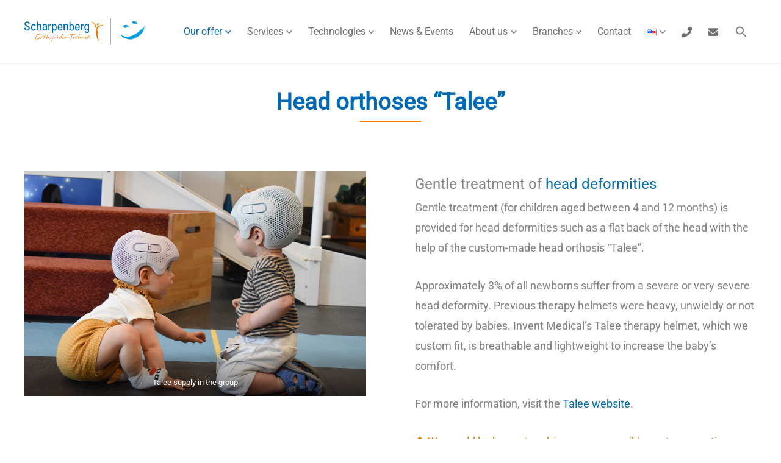

--- FILE ---
content_type: text/html; charset=UTF-8
request_url: https://scharpenberg.com/en/head-orthoses-talee/
body_size: 57304
content:
<!DOCTYPE html>
<html lang="en-US">
<head>
<meta charset="UTF-8">
<meta name="viewport" content="width=device-width, initial-scale=1">
	<link rel="profile" href="https://gmpg.org/xfn/11"> 
	<link rel="preload" href="https://scharpenberg.com/wp-content/astra-local-fonts/roboto/KFOMCnqEu92Fr1ME7kSn66aGLdTylUAMQXC89YmC2DPNWubEbVmUiAo.woff2" as="font" type="font/woff2" crossorigin>
<meta name='robots' content='index, follow, max-image-preview:large, max-snippet:-1, max-video-preview:-1' />
	
	<link rel="alternate" href="https://scharpenberg.com/talee/" hreflang="de" />
<link rel="alternate" href="https://scharpenberg.com/en/head-orthoses-talee/" hreflang="en" />

	<!-- This site is optimized with the Yoast SEO plugin v26.2 - https://yoast.com/wordpress/plugins/seo/ -->
	<link media="all" href="https://scharpenberg.com/wp-content/cache/autoptimize/css/autoptimize_eaf12b80e38a462b28b91bc674b9188f.css" rel="stylesheet"><style media="screen">.is-menu path.search-icon-path{fill:#848484}body .popup-search-close:after,body .search-close:after{border-color:#848484}body .popup-search-close:before,body .search-close:before{border-color:#848484}</style><title>Head orthoses &quot;Talee&quot; - Orthopädie-Technik Scharpenberg</title>
	<meta name="description" content="We offer your child a gentle treatment with a head orthosis from Talee. The whole process is realised via 3D scanning &amp; 3D printing." />
	<link rel="canonical" href="https://scharpenberg.com/en/head-orthoses-talee/" />
	<meta property="og:locale" content="en_US" />
	<meta property="og:locale:alternate" content="de_DE" />
	<meta property="og:type" content="article" />
	<meta property="og:title" content="Head orthoses &quot;Talee&quot; - Orthopädie-Technik Scharpenberg" />
	<meta property="og:description" content="We offer your child a gentle treatment with a head orthosis from Talee. The whole process is realised via 3D scanning &amp; 3D printing." />
	<meta property="og:url" content="https://scharpenberg.com/en/head-orthoses-talee/" />
	<meta property="og:site_name" content="Orthopädie-Technik Scharpenberg" />
	<meta property="article:modified_time" content="2023-05-03T13:38:40+00:00" />
	<meta property="og:image" content="https://scharpenberg.com/wp-content/uploads/2021/01/DSC_1354u-scaled.jpg" />
	<meta property="og:image:width" content="2560" />
	<meta property="og:image:height" content="1828" />
	<meta property="og:image:type" content="image/jpeg" />
	<meta name="twitter:card" content="summary_large_image" />
	<meta name="twitter:label1" content="Est. reading time" />
	<meta name="twitter:data1" content="2 minutes" />
	<script type="application/ld+json" class="yoast-schema-graph">{"@context":"https://schema.org","@graph":[{"@type":"WebPage","@id":"https://scharpenberg.com/en/head-orthoses-talee/","url":"https://scharpenberg.com/en/head-orthoses-talee/","name":"Head orthoses \"Talee\" - Orthopädie-Technik Scharpenberg","isPartOf":{"@id":"https://scharpenberg.com/en/home/#website"},"primaryImageOfPage":{"@id":"https://scharpenberg.com/en/head-orthoses-talee/#primaryimage"},"image":{"@id":"https://scharpenberg.com/en/head-orthoses-talee/#primaryimage"},"thumbnailUrl":"https://scharpenberg.com/wp-content/uploads/2021/01/DSC_1354u-scaled.jpg","datePublished":"2022-08-08T10:28:42+00:00","dateModified":"2023-05-03T13:38:40+00:00","description":"We offer your child a gentle treatment with a head orthosis from Talee. The whole process is realised via 3D scanning & 3D printing.","breadcrumb":{"@id":"https://scharpenberg.com/en/head-orthoses-talee/#breadcrumb"},"inLanguage":"en-US","potentialAction":[{"@type":"ReadAction","target":["https://scharpenberg.com/en/head-orthoses-talee/"]}]},{"@type":"ImageObject","inLanguage":"en-US","@id":"https://scharpenberg.com/en/head-orthoses-talee/#primaryimage","url":"https://scharpenberg.com/wp-content/uploads/2021/01/DSC_1354u-scaled.jpg","contentUrl":"https://scharpenberg.com/wp-content/uploads/2021/01/DSC_1354u-scaled.jpg","width":2560,"height":1828},{"@type":"BreadcrumbList","@id":"https://scharpenberg.com/en/head-orthoses-talee/#breadcrumb","itemListElement":[{"@type":"ListItem","position":1,"name":"Startseite","item":"https://scharpenberg.com/en/home/"},{"@type":"ListItem","position":2,"name":"Head orthoses &#8222;Talee&#8220;"}]},{"@type":"WebSite","@id":"https://scharpenberg.com/en/home/#website","url":"https://scharpenberg.com/en/home/","name":"Orthopädie-Technik Scharpenberg","description":"","publisher":{"@id":"https://scharpenberg.com/en/home/#organization"},"potentialAction":[{"@type":"SearchAction","target":{"@type":"EntryPoint","urlTemplate":"https://scharpenberg.com/en/home/?s={search_term_string}"},"query-input":{"@type":"PropertyValueSpecification","valueRequired":true,"valueName":"search_term_string"}}],"inLanguage":"en-US"},{"@type":"Organization","@id":"https://scharpenberg.com/en/home/#organization","name":"Orthopädie-Technik Scharpenberg","url":"https://scharpenberg.com/en/home/","logo":{"@type":"ImageObject","inLanguage":"en-US","@id":"https://scharpenberg.com/en/home/#/schema/logo/image/","url":"https://scharpenberg.com/wp-content/uploads/2022/06/2010_Logo-Scharpenberg_E3_4c_ohne_Schutzzone.svg","contentUrl":"https://scharpenberg.com/wp-content/uploads/2022/06/2010_Logo-Scharpenberg_E3_4c_ohne_Schutzzone.svg","caption":"Orthopädie-Technik Scharpenberg"},"image":{"@id":"https://scharpenberg.com/en/home/#/schema/logo/image/"}}]}</script>
	<!-- / Yoast SEO plugin. -->


<link rel="alternate" type="application/rss+xml" title="Orthopädie-Technik Scharpenberg &raquo; Feed" href="https://scharpenberg.com/en/feed/" />
<link rel="alternate" type="application/rss+xml" title="Orthopädie-Technik Scharpenberg &raquo; Comments Feed" href="https://scharpenberg.com/en/comments/feed/" />
<script consent-skip-blocker="1" data-skip-lazy-load="js-extra" data-noptimize data-cfasync="false">
  window._paq = window._paq || [];
</script><link rel="preload" href="https://scharpenberg.com/wp-content/d58d60430b511920cbb0774f9d30ca21/dist/1455642197.js?ver=d0a9e67d7481025d345fb9f698655441" as="script" />
<link rel="preload" href="https://scharpenberg.com/wp-content/d58d60430b511920cbb0774f9d30ca21/dist/994526206.js?ver=4041f7cb8df7e5e0d8e60e8e90b426ae" as="script" />
<script data-cfasync="false" defer defer='defer' src="https://scharpenberg.com/wp-content/d58d60430b511920cbb0774f9d30ca21/dist/1455642197.js?ver=d0a9e67d7481025d345fb9f698655441" id="real-cookie-banner-pro-vendor-real-cookie-banner-pro-banner-js"></script>
<script type="application/json" data-skip-lazy-load="js-extra" data-skip-moving="true" data-no-defer nitro-exclude data-alt-type="application/ld+json" data-dont-merge data-wpmeteor-nooptimize="true" data-cfasync="false" id="aed274f88b8d5580f98e4adae71de334e1-js-extra">{"slug":"real-cookie-banner-pro","textDomain":"real-cookie-banner","version":"5.2.5","restUrl":"https:\/\/scharpenberg.com\/wp-json\/real-cookie-banner\/v1\/","restNamespace":"real-cookie-banner\/v1","restPathObfuscateOffset":"8a3a577a5e098f7d","restRoot":"https:\/\/scharpenberg.com\/wp-json\/","restQuery":{"_v":"5.2.5","_locale":"user","_dataLocale":"en","lang":"en"},"restNonce":"57d14ab28c","restRecreateNonceEndpoint":"https:\/\/scharpenberg.com\/wp-admin\/admin-ajax.php?action=rest-nonce","publicUrl":"https:\/\/scharpenberg.com\/wp-content\/plugins\/real-cookie-banner-pro\/public\/","chunkFolder":"dist","chunksLanguageFolder":"https:\/\/scharpenberg.com\/wp-content\/languages\/mo-cache\/real-cookie-banner-pro\/","chunks":{},"others":{"customizeValuesBanner":"{\"layout\":{\"type\":\"dialog\",\"maxHeightEnabled\":true,\"maxHeight\":740,\"dialogMaxWidth\":510,\"dialogPosition\":\"middleCenter\",\"dialogMargin\":[0,0,0,0],\"bannerPosition\":\"bottom\",\"bannerMaxWidth\":1024,\"dialogBorderRadius\":3,\"borderRadius\":5,\"animationIn\":\"none\",\"animationInDuration\":1000,\"animationInOnlyMobile\":false,\"animationOut\":\"none\",\"animationOutDuration\":500,\"animationOutOnlyMobile\":false,\"overlay\":true,\"overlayBg\":\"#000000\",\"overlayBgAlpha\":38,\"overlayBlur\":2},\"decision\":{\"acceptAll\":\"button\",\"acceptEssentials\":\"button\",\"showCloseIcon\":false,\"acceptIndividual\":\"link\",\"buttonOrder\":\"all,essential,save,individual\",\"showGroups\":false,\"groupsFirstView\":false,\"saveButton\":\"always\"},\"design\":{\"bg\":\"#ffffff\",\"textAlign\":\"center\",\"linkTextDecoration\":\"underline\",\"borderWidth\":0,\"borderColor\":\"#ffffff\",\"fontSize\":13,\"fontColor\":\"#2b2b2b\",\"fontInheritFamily\":true,\"fontFamily\":\"Arial, Helvetica, sans-serif\",\"fontWeight\":\"normal\",\"boxShadowEnabled\":true,\"boxShadowOffsetX\":0,\"boxShadowOffsetY\":5,\"boxShadowBlurRadius\":13,\"boxShadowSpreadRadius\":0,\"boxShadowColor\":\"#000000\",\"boxShadowColorAlpha\":20},\"headerDesign\":{\"inheritBg\":true,\"bg\":\"#f4f4f4\",\"inheritTextAlign\":true,\"textAlign\":\"center\",\"padding\":[17,20,15,20],\"logo\":\"\",\"logoRetina\":\"\",\"logoMaxHeight\":40,\"logoPosition\":\"left\",\"logoMargin\":[5,15,5,15],\"fontSize\":20,\"fontColor\":\"#2b2b2b\",\"fontInheritFamily\":true,\"fontFamily\":\"Arial, Helvetica, sans-serif\",\"fontWeight\":\"normal\",\"borderWidth\":1,\"borderColor\":\"#efefef\"},\"bodyDesign\":{\"padding\":[15,20,10,20],\"descriptionInheritFontSize\":true,\"descriptionFontSize\":13,\"dottedGroupsInheritFontSize\":true,\"dottedGroupsFontSize\":13,\"dottedGroupsBulletColor\":\"#15779b\",\"teachingsInheritTextAlign\":true,\"teachingsTextAlign\":\"center\",\"teachingsSeparatorActive\":true,\"teachingsSeparatorWidth\":50,\"teachingsSeparatorHeight\":1,\"teachingsSeparatorColor\":\"#15779b\",\"teachingsInheritFontSize\":false,\"teachingsFontSize\":12,\"teachingsInheritFontColor\":false,\"teachingsFontColor\":\"#7c7c7c\",\"accordionMargin\":[10,0,5,0],\"accordionPadding\":[5,10,5,10],\"accordionArrowType\":\"outlined\",\"accordionArrowColor\":\"#15779b\",\"accordionBg\":\"#ffffff\",\"accordionActiveBg\":\"#f9f9f9\",\"accordionHoverBg\":\"#efefef\",\"accordionBorderWidth\":1,\"accordionBorderColor\":\"#efefef\",\"accordionTitleFontSize\":12,\"accordionTitleFontColor\":\"#2b2b2b\",\"accordionTitleFontWeight\":\"normal\",\"accordionDescriptionMargin\":[5,0,0,0],\"accordionDescriptionFontSize\":12,\"accordionDescriptionFontColor\":\"#828282\",\"accordionDescriptionFontWeight\":\"normal\",\"acceptAllOneRowLayout\":false,\"acceptAllPadding\":[10,10,10,10],\"acceptAllBg\":\"#15779b\",\"acceptAllTextAlign\":\"center\",\"acceptAllFontSize\":18,\"acceptAllFontColor\":\"#ffffff\",\"acceptAllFontWeight\":\"normal\",\"acceptAllBorderWidth\":0,\"acceptAllBorderColor\":\"#000000\",\"acceptAllHoverBg\":\"#11607d\",\"acceptAllHoverFontColor\":\"#ffffff\",\"acceptAllHoverBorderColor\":\"#000000\",\"acceptEssentialsUseAcceptAll\":true,\"acceptEssentialsButtonType\":\"\",\"acceptEssentialsPadding\":[10,10,10,10],\"acceptEssentialsBg\":\"#efefef\",\"acceptEssentialsTextAlign\":\"center\",\"acceptEssentialsFontSize\":16,\"acceptEssentialsFontColor\":\"#0a0a0a\",\"acceptEssentialsFontWeight\":\"normal\",\"acceptEssentialsBorderWidth\":0,\"acceptEssentialsBorderColor\":\"#000000\",\"acceptEssentialsHoverBg\":\"#e8e8e8\",\"acceptEssentialsHoverFontColor\":\"#000000\",\"acceptEssentialsHoverBorderColor\":\"#000000\",\"acceptIndividualPadding\":[0,5,0,5],\"acceptIndividualBg\":\"#ffffff\",\"acceptIndividualTextAlign\":\"center\",\"acceptIndividualFontSize\":15,\"acceptIndividualFontColor\":\"#15779b\",\"acceptIndividualFontWeight\":\"normal\",\"acceptIndividualBorderWidth\":0,\"acceptIndividualBorderColor\":\"#000000\",\"acceptIndividualHoverBg\":\"#ffffff\",\"acceptIndividualHoverFontColor\":\"#11607d\",\"acceptIndividualHoverBorderColor\":\"#000000\"},\"footerDesign\":{\"poweredByLink\":true,\"inheritBg\":false,\"bg\":\"#fcfcfc\",\"inheritTextAlign\":true,\"textAlign\":\"center\",\"padding\":[10,20,15,20],\"fontSize\":14,\"fontColor\":\"#7c7c7c\",\"fontInheritFamily\":true,\"fontFamily\":\"Arial, Helvetica, sans-serif\",\"fontWeight\":\"normal\",\"hoverFontColor\":\"#2b2b2b\",\"borderWidth\":1,\"borderColor\":\"#efefef\",\"languageSwitcher\":\"flags\"},\"texts\":{\"headline\":\"Privacy preferences\",\"description\":\"We use cookies and similar technologies on our website and process your personal data (e.g. IP address), for example, to personalize content and ads, to integrate media from third-party providers or to analyze traffic on our website. Data processing may also happen as a result of cookies being set. We share this data with third parties that we name in the privacy settings.<br \\\/><br \\\/>The data processing may take place with your consent or on the basis of a legitimate interest, which you can object to in the privacy settings. You have the right not to consent and to change or revoke your consent at a later time. For more information on the use of your data, please visit our {{privacyPolicy}}privacy policy{{\\\/privacyPolicy}}.\",\"acceptAll\":\"Accept all\",\"acceptEssentials\":\"Continue without consent\",\"acceptIndividual\":\"Set privacy settings individually\",\"poweredBy\":\"2\",\"dataProcessingInUnsafeCountries\":\"Some services process personal data in unsafe third countries. By consenting, you also consent to data processing of labeled services per {{legalBasis}}, with risks like inadequate legal remedies, unauthorized access by authorities without information or possibility of objection, unauthorised transfer to third parties, and inadequate data security measures.\",\"ageNoticeBanner\":\"You are under {{minAge}} years old? Then you cannot consent to optional services. Ask your parents or legal guardians to agree to these services with you.\",\"ageNoticeBlocker\":\"You are under {{minAge}} years old? Unfortunately, you are not permitted to consent to this service to view this content. Please ask your parents or guardians to agree to the service with you!\",\"listServicesNotice\":\"By accepting all services, you allow {{services}} to be loaded. These services are divided into groups {{serviceGroups}} according to their purpose (belonging marked with superscript numbers).\",\"listServicesLegitimateInterestNotice\":\"In addition, {{services}} are loaded based on a legitimate interest.\",\"tcfStacksCustomName\":\"Services with various purposes outside the TCF standard\",\"tcfStacksCustomDescription\":\"Services that do not share consents via the TCF standard, but via other technologies. These are divided into several groups according to their purpose. Some of them are used based on a legitimate interest (e.g. threat prevention), others are used only with your consent. Details about the individual groups and purposes of the services can be found in the individual privacy settings.\",\"consentForwardingExternalHosts\":\"Your consent is also applicable on {{websites}}.\",\"blockerHeadline\":\"{{name}} blocked due to privacy settings\",\"blockerLinkShowMissing\":\"Show all services you still need to agree to\",\"blockerLoadButton\":\"Accept services and load content\",\"blockerAcceptInfo\":\"Loading the blocked content will adjust your privacy settings. Content from this service will not be blocked in the future.\",\"stickyHistory\":\"Privacy settings history\",\"stickyRevoke\":\"Revoke consents\",\"stickyRevokeSuccessMessage\":\"You have successfully revoked consent for services with its cookies and personal data processing. The page will be reloaded now!\",\"stickyChange\":\"Change privacy settings\"},\"individualLayout\":{\"inheritDialogMaxWidth\":false,\"dialogMaxWidth\":970,\"inheritBannerMaxWidth\":true,\"bannerMaxWidth\":1980,\"descriptionTextAlign\":\"left\"},\"group\":{\"checkboxBg\":\"#f0f0f0\",\"checkboxBorderWidth\":1,\"checkboxBorderColor\":\"#d2d2d2\",\"checkboxActiveColor\":\"#ffffff\",\"checkboxActiveBg\":\"#15779b\",\"checkboxActiveBorderColor\":\"#11607d\",\"groupInheritBg\":true,\"groupBg\":\"#f4f4f4\",\"groupPadding\":[15,15,15,15],\"groupSpacing\":10,\"groupBorderRadius\":5,\"groupBorderWidth\":1,\"groupBorderColor\":\"#f4f4f4\",\"headlineFontSize\":16,\"headlineFontWeight\":\"normal\",\"headlineFontColor\":\"#2b2b2b\",\"descriptionFontSize\":14,\"descriptionFontColor\":\"#7c7c7c\",\"linkColor\":\"#7c7c7c\",\"linkHoverColor\":\"#2b2b2b\",\"detailsHideLessRelevant\":true},\"saveButton\":{\"useAcceptAll\":true,\"type\":\"button\",\"padding\":[10,10,10,10],\"bg\":\"#efefef\",\"textAlign\":\"center\",\"fontSize\":16,\"fontColor\":\"#0a0a0a\",\"fontWeight\":\"normal\",\"borderWidth\":0,\"borderColor\":\"#000000\",\"hoverBg\":\"#e8e8e8\",\"hoverFontColor\":\"#000000\",\"hoverBorderColor\":\"#000000\"},\"individualTexts\":{\"headline\":\"Individual privacy preferences\",\"description\":\"We use cookies and similar technologies on our website and process your personal data (e.g. IP address), for example, to personalize content and ads, to integrate media from third-party providers or to analyze traffic on our website. Data processing may also happen as a result of cookies being set. We share this data with third parties that we name in the privacy settings.<br \\\/><br \\\/>The data processing may take place with your consent or on the basis of a legitimate interest, which you can object to in the privacy settings. You have the right not to consent and to change or revoke your consent at a later time. For more information on the use of your data, please visit our {{privacyPolicy}}privacy policy{{\\\/privacyPolicy}}.<br \\\/><br \\\/>Below you will find an overview of all services used by this website. You can view detailed information about each service and agree to them individually or exercise your right to object.\",\"save\":\"Save custom choices\",\"showMore\":\"Show service information\",\"hideMore\":\"Hide service information\",\"postamble\":\"\"},\"mobile\":{\"enabled\":true,\"maxHeight\":400,\"hideHeader\":false,\"alignment\":\"bottom\",\"scalePercent\":90,\"scalePercentVertical\":-50},\"sticky\":{\"enabled\":false,\"animationsEnabled\":true,\"alignment\":\"left\",\"bubbleBorderRadius\":50,\"icon\":\"fingerprint\",\"iconCustom\":\"\",\"iconCustomRetina\":\"\",\"iconSize\":30,\"iconColor\":\"#ffffff\",\"bubbleMargin\":[10,20,20,20],\"bubblePadding\":15,\"bubbleBg\":\"#15779b\",\"bubbleBorderWidth\":0,\"bubbleBorderColor\":\"#10556f\",\"boxShadowEnabled\":true,\"boxShadowOffsetX\":0,\"boxShadowOffsetY\":2,\"boxShadowBlurRadius\":5,\"boxShadowSpreadRadius\":1,\"boxShadowColor\":\"#105b77\",\"boxShadowColorAlpha\":40,\"bubbleHoverBg\":\"#ffffff\",\"bubbleHoverBorderColor\":\"#000000\",\"hoverIconColor\":\"#000000\",\"hoverIconCustom\":\"\",\"hoverIconCustomRetina\":\"\",\"menuFontSize\":16,\"menuBorderRadius\":5,\"menuItemSpacing\":10,\"menuItemPadding\":[5,10,5,10]},\"customCss\":{\"css\":\"\",\"antiAdBlocker\":\"y\"}}","isPro":true,"showProHints":false,"proUrl":"https:\/\/devowl.io\/go\/real-cookie-banner?source=rcb-lite","showLiteNotice":false,"frontend":{"groups":"[{\"id\":94,\"name\":\"Essential\",\"slug\":\"essential-en\",\"description\":\"Essential services are required for the basic functionality of the website. They only contain technically necessary services. These services cannot be objected to.\",\"isEssential\":true,\"isDefault\":true,\"items\":[{\"id\":7925,\"name\":\"Polylang\",\"purpose\":\"Polylang is a multilingual system for WordPress websites. The cookies store the language of the user and can redirect the user to the version of the website that matches with the language of the browser of the user.\",\"providerContact\":{\"phone\":\"\",\"email\":\"\",\"link\":\"\"},\"isProviderCurrentWebsite\":true,\"provider\":\"Orthop\\u00e4die-Technik Scharpenberg\",\"uniqueName\":\"polylang\",\"isEmbeddingOnlyExternalResources\":false,\"legalBasis\":\"consent\",\"dataProcessingInCountries\":[],\"dataProcessingInCountriesSpecialTreatments\":[],\"technicalDefinitions\":[{\"type\":\"http\",\"name\":\"pll_language\",\"host\":\"scharpenberg.com\",\"duration\":1,\"durationUnit\":\"y\",\"isSessionDuration\":false,\"purpose\":\"Ausgew\\u00e4hlte Sprache der Website\"}],\"codeDynamics\":[],\"providerPrivacyPolicyUrl\":\"https:\\\/\\\/scharpenberg.com\\\/datenschutzerklaerung\\\/\",\"providerLegalNoticeUrl\":\"\",\"tagManagerOptInEventName\":\"\",\"tagManagerOptOutEventName\":\"\",\"googleConsentModeConsentTypes\":[],\"executePriority\":10,\"codeOptIn\":\"\",\"executeCodeOptInWhenNoTagManagerConsentIsGiven\":false,\"codeOptOut\":\"\",\"executeCodeOptOutWhenNoTagManagerConsentIsGiven\":false,\"deleteTechnicalDefinitionsAfterOptOut\":false,\"codeOnPageLoad\":\"\",\"presetId\":\"polylang\"},{\"id\":5230,\"name\":\"Real Cookie Banner\",\"purpose\":\"Real Cookie Banner asks website visitors for consent to set cookies and process personal data. For this purpose, a UUID (pseudonymous identification of the user) is assigned to each website visitor, which is valid until the cookie expires to store the consent. Cookies are used to test whether cookies can be set, to store reference to documented consent, to store which services from which service groups the visitor has consented to, and, if consent is obtained under the Transparency &amp; Consent Framework (TCF), to store consent in TCF partners, purposes, special purposes, features and special features. As part of the obligation to disclose according to GDPR, the collected consent is fully documented. This includes, in addition to the services and service groups to which the visitor has consented, and if consent is obtained according to the TCF standard, to which TCF partners, purposes and features the visitor has consented, all cookie banner settings at the time of consent as well as the technical circumstances (e.g. size of the displayed area at the time of consent) and the user interactions (e.g. clicking on buttons) that led to consent. Consent is collected once per language.\",\"providerContact\":{\"phone\":\"\",\"email\":\"\",\"link\":\"\"},\"isProviderCurrentWebsite\":true,\"provider\":\"Orthop\\u00e4die-Technik Scharpenberg\",\"uniqueName\":\"real-cookie-banner\",\"isEmbeddingOnlyExternalResources\":false,\"legalBasis\":\"legal-requirement\",\"dataProcessingInCountries\":[],\"dataProcessingInCountriesSpecialTreatments\":[],\"technicalDefinitions\":[{\"type\":\"http\",\"name\":\"real_cookie_banner*\",\"host\":\".scharpenberg.com\",\"duration\":365,\"durationUnit\":\"d\",\"isSessionDuration\":false,\"purpose\":\"Unique identifier for the consent, but not for the website visitor. Revision hash for settings of cookie banner (texts, colors, features, service groups, services, content blockers etc.). IDs for consented services and service groups.\"},{\"type\":\"http\",\"name\":\"real_cookie_banner*-tcf\",\"host\":\".scharpenberg.com\",\"duration\":365,\"durationUnit\":\"d\",\"isSessionDuration\":false,\"purpose\":\"Consents collected under TCF stored in TC String format, including TCF vendors, purposes, special purposes, features, and special features.\"},{\"type\":\"http\",\"name\":\"real_cookie_banner*-gcm\",\"host\":\".scharpenberg.com\",\"duration\":365,\"durationUnit\":\"d\",\"isSessionDuration\":false,\"purpose\":\"Consents into consent types (purposes)  collected under Google Consent Mode stored for all Google Consent Mode compatible services.\"},{\"type\":\"http\",\"name\":\"real_cookie_banner-test\",\"host\":\".scharpenberg.com\",\"duration\":365,\"durationUnit\":\"d\",\"isSessionDuration\":false,\"purpose\":\"Cookie set to test HTTP cookie functionality. Deleted immediately after test.\"},{\"type\":\"local\",\"name\":\"real_cookie_banner*\",\"host\":\"https:\\\/\\\/scharpenberg.com\",\"duration\":1,\"durationUnit\":\"d\",\"isSessionDuration\":false,\"purpose\":\"Unique identifier for the consent, but not for the website visitor. Revision hash for settings of cookie banner (texts, colors, features, service groups, services, content blockers etc.). IDs for consented services and service groups. Is only stored until consent is documented on the website server.\"},{\"type\":\"local\",\"name\":\"real_cookie_banner*-tcf\",\"host\":\"https:\\\/\\\/scharpenberg.com\",\"duration\":1,\"durationUnit\":\"d\",\"isSessionDuration\":false,\"purpose\":\"Consents collected under TCF stored in TC String format, including TCF vendors, purposes, special purposes, features, and special features. Is only stored until consent is documented on the website server.\"},{\"type\":\"local\",\"name\":\"real_cookie_banner*-gcm\",\"host\":\"https:\\\/\\\/scharpenberg.com\",\"duration\":1,\"durationUnit\":\"d\",\"isSessionDuration\":false,\"purpose\":\"Consents collected under Google Consent Mode stored in consent types (purposes) for all Google Consent Mode compatible services. Is only stored until consent is documented on the website server.\"},{\"type\":\"local\",\"name\":\"real_cookie_banner-consent-queue*\",\"host\":\"https:\\\/\\\/scharpenberg.com\",\"duration\":1,\"durationUnit\":\"d\",\"isSessionDuration\":false,\"purpose\":\"Local caching of selection in cookie banner until server documents consent; documentation periodic or at page switches attempted if server is unavailable or overloaded.\"}],\"codeDynamics\":[],\"providerPrivacyPolicyUrl\":\"\",\"providerLegalNoticeUrl\":\"\",\"tagManagerOptInEventName\":\"\",\"tagManagerOptOutEventName\":\"\",\"googleConsentModeConsentTypes\":[],\"executePriority\":10,\"codeOptIn\":\"\",\"executeCodeOptInWhenNoTagManagerConsentIsGiven\":false,\"codeOptOut\":\"\",\"executeCodeOptOutWhenNoTagManagerConsentIsGiven\":false,\"deleteTechnicalDefinitionsAfterOptOut\":false,\"codeOnPageLoad\":\"\",\"presetId\":\"real-cookie-banner\"}]},{\"id\":99,\"name\":\"Functional\",\"slug\":\"functional-en\",\"description\":\"Functional services are necessary to provide features beyond the essential functionality such as prettier fonts, video playback or interactive web 2.0 features. Content from e.g. video platforms and social media platforms are blocked by default, and can be consented to. If the service is agreed to, this content is loaded automatically without further manual consent.\",\"isEssential\":false,\"isDefault\":true,\"items\":[{\"id\":9000,\"name\":\"Google reCAPTCHA\",\"purpose\":\"Google reCAPTCHA is a solution for preventing spam and detecting bots, e.g. when entering data into online forms. This requires processing the user\\u2019s IP-address and metadata. Cookies or cookie-like technologies can be stored and read. These can contain personal data and technical data like user ID, consent and security tokens. This data can be used to collect visited websites, and it can be used to improve the services of Google. This data may be linked by Google to the data of users logged in on the websites of Google (e.g. google.com and youtube.com). It can also be used for profiling, e.g. to provide you with personalized services, such as ads based on your interests or recommendations. Google provides personal information to their affiliates and other trusted businesses or persons to process it for them, based on Google's instructions and in compliance with Google's privacy policy.\",\"providerContact\":{\"phone\":\"+1 650 253 0000\",\"email\":\"dpo-google@google.com\",\"link\":\"https:\\\/\\\/support.google.com\\\/\"},\"isProviderCurrentWebsite\":false,\"provider\":\"Google Ireland Limited, Gordon House, Barrow Street, Dublin 4, Ireland\",\"uniqueName\":\"google-recaptcha\",\"isEmbeddingOnlyExternalResources\":false,\"legalBasis\":\"consent\",\"dataProcessingInCountries\":[\"US\",\"IE\",\"AU\",\"BE\",\"BR\",\"CA\",\"CL\",\"FI\",\"FR\",\"DE\",\"HK\",\"IN\",\"ID\",\"IL\",\"IT\",\"JP\",\"KR\",\"NL\",\"PL\",\"QA\",\"SG\",\"ES\",\"CH\",\"TW\",\"GB\"],\"dataProcessingInCountriesSpecialTreatments\":[\"standard-contractual-clauses\",\"provider-is-self-certified-trans-atlantic-data-privacy-framework\"],\"technicalDefinitions\":[{\"type\":\"http\",\"name\":\"NID\",\"host\":\".google.com\",\"duration\":6,\"durationUnit\":\"mo\",\"isSessionDuration\":false,\"purpose\":\"\"},{\"type\":\"http\",\"name\":\"_GRECAPTCHA\",\"host\":\"www.google.com\",\"duration\":6,\"durationUnit\":\"mo\",\"isSessionDuration\":false,\"purpose\":\"Technischen Informationen f\\u00fcr Risikoanalyse zur Erkennung von Bots\"},{\"type\":\"http\",\"name\":\"__Secure-3PSIDCC\",\"host\":\".google.com\",\"duration\":1,\"durationUnit\":\"y\",\"isSessionDuration\":false,\"purpose\":\"\"},{\"type\":\"http\",\"name\":\"SSID\",\"host\":\".google.com\",\"duration\":13,\"durationUnit\":\"mo\",\"isSessionDuration\":false,\"purpose\":\"Informationen zur Personalisierung der Benutzererfahrung \\u00fcber die Pr\\u00e4ferenzen des Benutzers, z.\\u202fB. bevorzugte Sprache und andere Einstellungen\"},{\"type\":\"http\",\"name\":\"HSID\",\"host\":\".google.com\",\"duration\":13,\"durationUnit\":\"mo\",\"isSessionDuration\":false,\"purpose\":\"Verschl\\u00fcsselte Informationen des Google-Kontos des Benutzers und der letzten Anmeldezeit, um vor Angriffen durch Formulareintr\\u00e4ge zu sch\\u00fctzen\"},{\"type\":\"http\",\"name\":\"SID\",\"host\":\".google.com\",\"duration\":13,\"durationUnit\":\"mo\",\"isSessionDuration\":false,\"purpose\":\"Verschl\\u00fcsselte Informationen des Google-Kontos des Benutzers und der letzten Anmeldezeit, um vor Angriffen durch Formulareintr\\u00e4ge zu sch\\u00fctzen\"},{\"type\":\"http\",\"name\":\"SIDCC\",\"host\":\".google.com\",\"duration\":1,\"durationUnit\":\"y\",\"isSessionDuration\":false,\"purpose\":\"Sicherheits-Token zur Authentifizierung von Benutzern, Verhinderung von betr\\u00fcgerischer Nutzung von Anmeldedaten und Schutz von Benutzerdaten vor unbefugtem Zugriff\"},{\"type\":\"http\",\"name\":\"__Secure-3PAPISID\",\"host\":\".google.com\",\"duration\":13,\"durationUnit\":\"mo\",\"isSessionDuration\":false,\"purpose\":\"\"},{\"type\":\"http\",\"name\":\"SAPISID\",\"host\":\".google.com\",\"duration\":13,\"durationUnit\":\"mo\",\"isSessionDuration\":false,\"purpose\":\"Verschl\\u00fcsselte Informationen des Google-Kontos des Benutzers und der letzten Anmeldezeit, um vor Angriffen durch Formulareintr\\u00e4ge zu sch\\u00fctzen\"},{\"type\":\"http\",\"name\":\"APISID\",\"host\":\".google.com\",\"duration\":13,\"durationUnit\":\"mo\",\"isSessionDuration\":false,\"purpose\":\"\"},{\"type\":\"http\",\"name\":\"__Secure-3PSID\",\"host\":\".google.com\",\"duration\":13,\"durationUnit\":\"mo\",\"isSessionDuration\":false,\"purpose\":\"\"},{\"type\":\"http\",\"name\":\"1P_JAR\",\"host\":\".google.com\",\"duration\":1,\"durationUnit\":\"mo\",\"isSessionDuration\":false,\"purpose\":\"\"},{\"type\":\"http\",\"name\":\"CONSENT\",\"host\":\".google.com\",\"duration\":18,\"durationUnit\":\"y\",\"isSessionDuration\":false,\"purpose\":\"\"},{\"type\":\"http\",\"name\":\"__Secure-1PSIDCC\",\"host\":\".google.com\",\"duration\":1,\"durationUnit\":\"y\",\"isSessionDuration\":false,\"purpose\":\"\"},{\"type\":\"http\",\"name\":\"__Secure-1PAPISID\",\"host\":\".google.com\",\"duration\":13,\"durationUnit\":\"mo\",\"isSessionDuration\":false,\"purpose\":\"\"},{\"type\":\"http\",\"name\":\"__Secure-1PSID\",\"host\":\".google.com\",\"duration\":13,\"durationUnit\":\"mo\",\"isSessionDuration\":false,\"purpose\":\"\"},{\"type\":\"http\",\"name\":\"__Secure-ENID\",\"host\":\".google.com\",\"duration\":13,\"durationUnit\":\"mo\",\"isSessionDuration\":false,\"purpose\":\"\"},{\"type\":\"http\",\"name\":\"AEC\",\"host\":\".google.com\",\"duration\":6,\"durationUnit\":\"mo\",\"isSessionDuration\":false,\"purpose\":\"\"},{\"type\":\"session\",\"name\":\"rc::c\",\"host\":\"www.google.com\",\"duration\":1,\"durationUnit\":\"y\",\"isSessionDuration\":false,\"purpose\":\"\"},{\"type\":\"session\",\"name\":\"rc::b\",\"host\":\"www.google.com\",\"duration\":1,\"durationUnit\":\"y\",\"isSessionDuration\":false,\"purpose\":\"\"},{\"type\":\"local\",\"name\":\"sb_wiz.zpc.gws-wiz.\",\"host\":\"www.google.com\",\"duration\":1,\"durationUnit\":\"y\",\"isSessionDuration\":false,\"purpose\":\"\"},{\"type\":\"local\",\"name\":\"sb_wiz.ueh\",\"host\":\"www.google.com\",\"duration\":1,\"durationUnit\":\"y\",\"isSessionDuration\":false,\"purpose\":\"\"},{\"type\":\"local\",\"name\":\"rc::a\",\"host\":\"www.google.com\",\"duration\":1,\"durationUnit\":\"y\",\"isSessionDuration\":false,\"purpose\":\"\"},{\"type\":\"local\",\"name\":\"_c;;i\",\"host\":\"www.google.com\",\"duration\":1,\"durationUnit\":\"y\",\"isSessionDuration\":false,\"purpose\":\"\"},{\"type\":\"local\",\"name\":\"rc::f\",\"host\":\"www.google.com\",\"duration\":1,\"durationUnit\":\"y\",\"isSessionDuration\":false,\"purpose\":\"\"},{\"type\":\"local\",\"name\":\"_grecaptcha\",\"host\":\"https:\\\/\\\/scharpenberg.com\",\"duration\":1,\"durationUnit\":\"y\",\"isSessionDuration\":false,\"purpose\":\"\"}],\"codeDynamics\":[],\"providerPrivacyPolicyUrl\":\"https:\\\/\\\/policies.google.com\\\/privacy\",\"providerLegalNoticeUrl\":\"https:\\\/\\\/www.google.de\\\/contact\\\/impressum.html\",\"tagManagerOptInEventName\":\"\",\"tagManagerOptOutEventName\":\"\",\"googleConsentModeConsentTypes\":[],\"executePriority\":10,\"codeOptIn\":\"\",\"executeCodeOptInWhenNoTagManagerConsentIsGiven\":false,\"codeOptOut\":\"\",\"executeCodeOptOutWhenNoTagManagerConsentIsGiven\":false,\"deleteTechnicalDefinitionsAfterOptOut\":true,\"codeOnPageLoad\":\"\",\"presetId\":\"google-recaptcha\"},{\"id\":7959,\"name\":\"Facebook (embedded post)\",\"purpose\":\"Facebook allows embedding content posted on facebook.com directly into websites. The cookies are used to collect visited websites and detailed statistics about the user behaviour. This data can be linked to the data of users registered on facebook.com.\",\"providerContact\":{\"phone\":\"\",\"email\":\"\",\"link\":\"\"},\"isProviderCurrentWebsite\":false,\"provider\":\"Meta Platforms Ireland Limited\",\"uniqueName\":\"facebook-post\",\"isEmbeddingOnlyExternalResources\":false,\"legalBasis\":\"consent\",\"dataProcessingInCountries\":[\"US\",\"IE\",\"SG\",\"DK\",\"SE\"],\"dataProcessingInCountriesSpecialTreatments\":[],\"technicalDefinitions\":[{\"type\":\"http\",\"name\":\"presence\",\"host\":\".facebook.com\",\"duration\":0,\"durationUnit\":\"y\",\"isSessionDuration\":true,\"purpose\":\"\"},{\"type\":\"http\",\"name\":\"wd\",\"host\":\".facebook.com\",\"duration\":7,\"durationUnit\":\"d\",\"isSessionDuration\":false,\"purpose\":\"Dimensionen des Browserfensters, um ein optimales Erlebnis auf dem Bildschirm des Ger\\u00e4ts zu erm\\u00f6glichen\"},{\"type\":\"http\",\"name\":\"spin\",\"host\":\".facebook.com\",\"duration\":1,\"durationUnit\":\"d\",\"isSessionDuration\":false,\"purpose\":\"\"},{\"type\":\"http\",\"name\":\"fr\",\"host\":\".facebook.com\",\"duration\":3,\"durationUnit\":\"mo\",\"isSessionDuration\":false,\"purpose\":\"\"},{\"type\":\"http\",\"name\":\"xs\",\"host\":\".facebook.com\",\"duration\":1,\"durationUnit\":\"y\",\"isSessionDuration\":false,\"purpose\":\"Authentifiziert dich als ein Faceook-Benutzer und h\\u00e4lt dich eingeloggt, w\\u00e4hrend du zwischen verschiedenen Seiten navigierst\"},{\"type\":\"http\",\"name\":\"sb\",\"host\":\".facebook.com\",\"duration\":2,\"durationUnit\":\"y\",\"isSessionDuration\":false,\"purpose\":\"Identifiziert deinen Browser\"},{\"type\":\"http\",\"name\":\"dpr\",\"host\":\".facebook.com\",\"duration\":7,\"durationUnit\":\"d\",\"isSessionDuration\":false,\"purpose\":\"\"},{\"type\":\"http\",\"name\":\"datr\",\"host\":\".facebook.com\",\"duration\":13,\"durationUnit\":\"mo\",\"isSessionDuration\":false,\"purpose\":\"Identifiziert deinen Browser und hilft bei der Identifizierung von Browsern, die von b\\u00f6swilligen Akteuren verwendet werden, und bei der Verhinderung von Cybersicherheitsangriffe\"},{\"type\":\"http\",\"name\":\"c_user\",\"host\":\".facebook.com\",\"duration\":1,\"durationUnit\":\"y\",\"isSessionDuration\":false,\"purpose\":\"Authentifiziert dich als ein Faceook-Benutzer und h\\u00e4lt dich eingeloggt, w\\u00e4hrend du zwischen verschiedenen Seiten navigierst\"},{\"type\":\"http\",\"name\":\"locale\",\"host\":\".facebook.com\",\"duration\":7,\"durationUnit\":\"d\",\"isSessionDuration\":false,\"purpose\":\"\"},{\"type\":\"session\",\"name\":\"TabId\",\"host\":\"www.facebook.com\",\"duration\":0,\"durationUnit\":\"y\",\"isSessionDuration\":false,\"purpose\":\"Eindeutige Sitzungs-ID f\\u00fcr einen aktiven Browser-Tab\"},{\"type\":\"local\",\"name\":\"Session\",\"host\":\"www.facebook.com\",\"duration\":0,\"durationUnit\":\"y\",\"isSessionDuration\":false,\"purpose\":\"\"},{\"type\":\"local\",\"name\":\"hb_timestamp\",\"host\":\"www.facebook.com\",\"duration\":0,\"durationUnit\":\"y\",\"isSessionDuration\":false,\"purpose\":\"\"},{\"type\":\"local\",\"name\":\"_video_bandwidthEstimate\",\"host\":\"www.facebook.com\",\"duration\":1,\"durationUnit\":\"y\",\"isSessionDuration\":false,\"purpose\":\"\"},{\"type\":\"local\",\"name\":\"CacheStorageVersion\",\"host\":\"www.facebook.com\",\"duration\":0,\"durationUnit\":\"y\",\"isSessionDuration\":false,\"purpose\":\"Versionsnummer des Cache-Speichers zur Sicherstellung der Kompatibilit\\u00e4t\"},{\"type\":\"local\",\"name\":\"RTC_CALL_SUMMARY_summary\",\"host\":\"www.facebook.com\",\"duration\":0,\"durationUnit\":\"y\",\"isSessionDuration\":false,\"purpose\":\"\"},{\"type\":\"local\",\"name\":\"marketplaceLoggingBookmarkLogTimestamp\",\"host\":\"www.facebook.com\",\"duration\":0,\"durationUnit\":\"y\",\"isSessionDuration\":false,\"purpose\":\"\"},{\"type\":\"local\",\"name\":\"signal_flush_timestamp\",\"host\":\"www.facebook.com\",\"duration\":0,\"durationUnit\":\"y\",\"isSessionDuration\":false,\"purpose\":\"\"},{\"type\":\"session\",\"name\":\"act\",\"host\":\"www.facebook.com\",\"duration\":0,\"durationUnit\":\"y\",\"isSessionDuration\":false,\"purpose\":\"\"},{\"type\":\"local\",\"name\":\"_cs_marauder_last_session_id\",\"host\":\"www.facebook.com\",\"duration\":0,\"durationUnit\":\"y\",\"isSessionDuration\":false,\"purpose\":\"\"},{\"type\":\"local\",\"name\":\"_cs_marauder_last_event_time\",\"host\":\"www.facebook.com\",\"duration\":0,\"durationUnit\":\"y\",\"isSessionDuration\":false,\"purpose\":\"\"},{\"type\":\"local\",\"name\":\"JewelBase:count-updated\",\"host\":\"www.facebook.com\",\"duration\":0,\"durationUnit\":\"y\",\"isSessionDuration\":false,\"purpose\":\"\"},{\"type\":\"local\",\"name\":\"armadillo_msgr_data_loss_stats\",\"host\":\"www.facebook.com\",\"duration\":1,\"durationUnit\":\"y\",\"isSessionDuration\":false,\"purpose\":\"\"},{\"type\":\"local\",\"name\":\"mw_worker_ready\",\"host\":\"www.facebook.com\",\"duration\":1,\"durationUnit\":\"y\",\"isSessionDuration\":false,\"purpose\":\"\"},{\"type\":\"local\",\"name\":\"armadillo_msgr_mutex\",\"host\":\"www.facebook.com\",\"duration\":1,\"durationUnit\":\"y\",\"isSessionDuration\":false,\"purpose\":\"\"},{\"type\":\"local\",\"name\":\"armadillo_msgr_local_takeover\",\"host\":\"www.facebook.com\",\"duration\":1,\"durationUnit\":\"y\",\"isSessionDuration\":false,\"purpose\":\"\"},{\"type\":\"local\",\"name\":\"falco_queue_immediately*\",\"host\":\"www.facebook.com\",\"duration\":1,\"durationUnit\":\"y\",\"isSessionDuration\":false,\"purpose\":\"\"},{\"type\":\"local\",\"name\":\"falco_queue_critical*\",\"host\":\"www.facebook.com\",\"duration\":1,\"durationUnit\":\"y\",\"isSessionDuration\":false,\"purpose\":\"\"},{\"type\":\"local\",\"name\":\"falco_queue_log*\",\"host\":\"www.facebook.com\",\"duration\":1,\"durationUnit\":\"y\",\"isSessionDuration\":false,\"purpose\":\"\"},{\"type\":\"local\",\"name\":\"channel_sub:*\",\"host\":\"www.facebook.com\",\"duration\":0,\"durationUnit\":\"y\",\"isSessionDuration\":false,\"purpose\":\"\"},{\"type\":\"local\",\"name\":\"ps:\",\"host\":\"www.facebook.com\",\"duration\":0,\"durationUnit\":\"y\",\"isSessionDuration\":false,\"purpose\":\"\"},{\"type\":\"local\",\"name\":\"_oz_bandwidthAndTTFBSamples\",\"host\":\"www.facebook.com\",\"duration\":0,\"durationUnit\":\"y\",\"isSessionDuration\":false,\"purpose\":\"\"},{\"type\":\"local\",\"name\":\"_oz_bandwidthEstimate\",\"host\":\"www.facebook.com\",\"duration\":0,\"durationUnit\":\"y\",\"isSessionDuration\":false,\"purpose\":\"\"},{\"type\":\"local\",\"name\":\"banzai:last_storage_flush\",\"host\":\"www.facebook.com\",\"duration\":0,\"durationUnit\":\"y\",\"isSessionDuration\":false,\"purpose\":\"\"}],\"codeDynamics\":[],\"providerPrivacyPolicyUrl\":\"https:\\\/\\\/www.facebook.com\\\/about\\\/privacy\",\"providerLegalNoticeUrl\":\"\",\"tagManagerOptInEventName\":\"\",\"tagManagerOptOutEventName\":\"\",\"googleConsentModeConsentTypes\":[],\"executePriority\":10,\"codeOptIn\":\"base64-encoded:[base64]\",\"executeCodeOptInWhenNoTagManagerConsentIsGiven\":false,\"codeOptOut\":\"\",\"executeCodeOptOutWhenNoTagManagerConsentIsGiven\":false,\"deleteTechnicalDefinitionsAfterOptOut\":false,\"codeOnPageLoad\":\"\",\"presetId\":\"facebook-post\"},{\"id\":7955,\"name\":\"Gravatar (Avatar images)\",\"purpose\":\"Gravatar is a service where people can associate their email address with an avatar image that is for example loaded in the comment area. No cookies in the technical sense are set on the client of the user, but technical and personal data such as the IP address will be transmitted from the client to the server of the service provider to make the use of the service possible.\",\"providerContact\":{\"phone\":\"\",\"email\":\"\",\"link\":\"\"},\"isProviderCurrentWebsite\":false,\"provider\":\"Automattic Inc.\",\"uniqueName\":\"gravatar-avatar-images\",\"isEmbeddingOnlyExternalResources\":true,\"legalBasis\":\"consent\",\"dataProcessingInCountries\":[\"US\",\"IE\"],\"dataProcessingInCountriesSpecialTreatments\":[],\"technicalDefinitions\":[{\"type\":\"http\",\"name\":\"\",\"host\":\"\",\"duration\":0,\"durationUnit\":\"y\",\"isSessionDuration\":false,\"purpose\":\"\"}],\"codeDynamics\":[],\"providerPrivacyPolicyUrl\":\"https:\\\/\\\/automattic.com\\\/privacy\\\/\",\"providerLegalNoticeUrl\":\"\",\"tagManagerOptInEventName\":\"\",\"tagManagerOptOutEventName\":\"\",\"googleConsentModeConsentTypes\":[],\"executePriority\":10,\"codeOptIn\":\"\",\"executeCodeOptInWhenNoTagManagerConsentIsGiven\":false,\"codeOptOut\":\"\",\"executeCodeOptOutWhenNoTagManagerConsentIsGiven\":false,\"deleteTechnicalDefinitionsAfterOptOut\":false,\"codeOnPageLoad\":\"\",\"presetId\":\"gravatar-avatar-images\"},{\"id\":7951,\"name\":\"Emojis\",\"purpose\":\"WordPress Emoji is an emoji set that is loaded from wordpress.org. No cookies in the technical sense are set on the client of the user, but technical and personal data such as the IP address will be transmitted from the client to the server of the service provider to make the use of the service possible.\",\"providerContact\":{\"phone\":\"\",\"email\":\"\",\"link\":\"\"},\"isProviderCurrentWebsite\":false,\"provider\":\"WordPress.org\",\"uniqueName\":\"wordpress-emojis\",\"isEmbeddingOnlyExternalResources\":false,\"legalBasis\":\"consent\",\"dataProcessingInCountries\":[\"US\",\"AF\",\"AL\",\"DZ\",\"AD\",\"AO\",\"AR\",\"AM\",\"AU\",\"AT\",\"AZ\",\"BH\",\"BD\",\"BB\",\"BY\",\"BE\",\"BJ\",\"BM\",\"BT\",\"BO\",\"BA\",\"BR\",\"VG\",\"BN\",\"BG\",\"BF\",\"KH\",\"CM\",\"CA\",\"KY\",\"CL\",\"CN\",\"CO\",\"CR\",\"HR\",\"CU\",\"CY\",\"CZ\",\"CI\",\"CD\",\"DK\",\"DO\",\"EC\",\"EG\",\"EE\",\"ET\",\"FJ\",\"FI\",\"FR\",\"GA\",\"GE\",\"DE\",\"GH\",\"GR\",\"GT\",\"HN\",\"HU\",\"IS\",\"IN\",\"ID\",\"IQ\",\"IE\",\"IL\",\"IT\",\"JM\",\"JP\",\"JO\",\"KZ\",\"KE\",\"KW\",\"KG\",\"LV\",\"LB\",\"LI\",\"LT\",\"LU\",\"MG\",\"MY\",\"MV\",\"ML\",\"MT\",\"MU\",\"MX\",\"MD\",\"MN\",\"ME\",\"MA\",\"MZ\",\"MM\",\"NA\",\"NP\",\"NL\",\"NZ\",\"NI\",\"NE\",\"NG\",\"MK\",\"NO\",\"OM\",\"PK\",\"PS\",\"PA\",\"PE\",\"PH\",\"PL\",\"PT\",\"QA\",\"RO\",\"RU\",\"RW\",\"KN\",\"VC\",\"WS\",\"SA\",\"SN\",\"RS\",\"SG\",\"SK\",\"SI\",\"SB\",\"SO\",\"ZA\",\"KR\",\"ES\",\"LK\",\"SD\",\"SE\",\"CH\",\"SY\",\"ST\",\"TW\",\"TZ\",\"TH\",\"GM\",\"TG\",\"TN\",\"TR\",\"TC\",\"UG\",\"UA\",\"AE\",\"GB\",\"UY\",\"UZ\",\"VU\",\"VE\",\"VN\",\"ZM\",\"ZW\"],\"dataProcessingInCountriesSpecialTreatments\":[],\"technicalDefinitions\":[{\"type\":\"session\",\"name\":\"wpEmojiSettingsSupports\",\"host\":\"https:\\\/\\\/scharpenberg.com\",\"duration\":1,\"durationUnit\":\"y\",\"isSessionDuration\":false,\"purpose\":\"Zeitstempel und ob die M\\u00f6glichkeit besteht, Emojis zu setzen\"}],\"codeDynamics\":[],\"providerPrivacyPolicyUrl\":\"https:\\\/\\\/wordpress.org\\\/about\\\/privacy\\\/\",\"providerLegalNoticeUrl\":\"\",\"tagManagerOptInEventName\":\"\",\"tagManagerOptOutEventName\":\"\",\"googleConsentModeConsentTypes\":[],\"executePriority\":10,\"codeOptIn\":\"\",\"executeCodeOptInWhenNoTagManagerConsentIsGiven\":false,\"codeOptOut\":\"\",\"executeCodeOptOutWhenNoTagManagerConsentIsGiven\":false,\"deleteTechnicalDefinitionsAfterOptOut\":false,\"codeOnPageLoad\":\"\",\"presetId\":\"wordpress-emojis\"},{\"id\":7949,\"name\":\"Comments\",\"purpose\":\"WordPress as a content management system offers the possibility to write comments under blog posts and similar content. The cookie stores the name, e-mail address and website of a commentator to display it again if the commentator wants to write another comment on this website.\",\"providerContact\":{\"phone\":\"\",\"email\":\"\",\"link\":\"\"},\"isProviderCurrentWebsite\":true,\"provider\":\"Orthop\\u00e4die-Technik Scharpenberg\",\"uniqueName\":\"wordpress-comments\",\"isEmbeddingOnlyExternalResources\":false,\"legalBasis\":\"consent\",\"dataProcessingInCountries\":[],\"dataProcessingInCountriesSpecialTreatments\":[],\"technicalDefinitions\":[{\"type\":\"http\",\"name\":\"comment_author_*\",\"host\":\"scharpenberg.com\",\"duration\":1,\"durationUnit\":\"y\",\"isSessionDuration\":false,\"purpose\":\"Name des Kommentar-Verfassers\"},{\"type\":\"http\",\"name\":\"comment_author_email_*\",\"host\":\"scharpenberg.com\",\"duration\":1,\"durationUnit\":\"y\",\"isSessionDuration\":false,\"purpose\":\"E-Mail-Adresse des Kommentar-Verfassers\"},{\"type\":\"http\",\"name\":\"comment_author_url_*\",\"host\":\"scharpenberg.com\",\"duration\":1,\"durationUnit\":\"y\",\"isSessionDuration\":false,\"purpose\":\"Website des Kommentar-Verfassers\"}],\"codeDynamics\":[],\"providerPrivacyPolicyUrl\":\"https:\\\/\\\/scharpenberg.com\\\/datenschutzerklaerung\\\/\",\"providerLegalNoticeUrl\":\"\",\"tagManagerOptInEventName\":\"\",\"tagManagerOptOutEventName\":\"\",\"googleConsentModeConsentTypes\":[],\"executePriority\":10,\"codeOptIn\":\"base64-encoded:[base64]\",\"executeCodeOptInWhenNoTagManagerConsentIsGiven\":false,\"codeOptOut\":\"\",\"executeCodeOptOutWhenNoTagManagerConsentIsGiven\":false,\"deleteTechnicalDefinitionsAfterOptOut\":true,\"codeOnPageLoad\":\"\",\"presetId\":\"wordpress-comments\"},{\"id\":7945,\"name\":\"YouTube\",\"purpose\":\"YouTube allows embedding content posted on youtube.com directly into websites. The cookies are used to collect visited websites and detailed statistics about the user behaviour. This data can be linked to the data of users registered on youtube.com and google.com or localized versions of these services.\",\"providerContact\":{\"phone\":\"\",\"email\":\"\",\"link\":\"\"},\"isProviderCurrentWebsite\":false,\"provider\":\"Google Ireland Limited\",\"uniqueName\":\"youtube\",\"isEmbeddingOnlyExternalResources\":false,\"legalBasis\":\"consent\",\"dataProcessingInCountries\":[\"US\",\"IE\",\"CL\",\"NL\",\"BE\",\"FI\",\"DK\",\"TW\",\"JP\",\"SG\",\"BR\",\"GB\",\"FR\",\"DE\",\"PL\",\"ES\",\"IT\",\"CH\",\"IL\",\"KR\",\"IN\",\"HK\",\"AU\",\"QA\"],\"dataProcessingInCountriesSpecialTreatments\":[],\"technicalDefinitions\":[{\"type\":\"http\",\"name\":\"SIDCC\",\"host\":\".youtube.com\",\"duration\":1,\"durationUnit\":\"y\",\"isSessionDuration\":false,\"purpose\":\"\"},{\"type\":\"http\",\"name\":\"__Secure-3PAPISID\",\"host\":\".youtube.com\",\"duration\":13,\"durationUnit\":\"mo\",\"isSessionDuration\":false,\"purpose\":\"\"},{\"type\":\"http\",\"name\":\"__Secure-APISID\",\"host\":\".youtube.com\",\"duration\":1,\"durationUnit\":\"mo\",\"isSessionDuration\":false,\"purpose\":\"\"},{\"type\":\"http\",\"name\":\"SAPISID\",\"host\":\".youtube.com\",\"duration\":13,\"durationUnit\":\"mo\",\"isSessionDuration\":false,\"purpose\":\"\"},{\"type\":\"http\",\"name\":\"SSID\",\"host\":\".youtube.com\",\"duration\":13,\"durationUnit\":\"mo\",\"isSessionDuration\":false,\"purpose\":\"\"},{\"type\":\"http\",\"name\":\"1P_JAR\",\"host\":\".youtube.com\",\"duration\":1,\"durationUnit\":\"mo\",\"isSessionDuration\":false,\"purpose\":\"\"},{\"type\":\"http\",\"name\":\"SEARCH_SAMESITE\",\"host\":\".youtube.com\",\"duration\":6,\"durationUnit\":\"mo\",\"isSessionDuration\":false,\"purpose\":\"\"},{\"type\":\"http\",\"name\":\"YSC\",\"host\":\".youtube.com\",\"duration\":1,\"durationUnit\":\"y\",\"isSessionDuration\":true,\"purpose\":\"Eindeutige Sitzungs-ID, um zu erkennen, dass Anfragen innerhalb einer Browsersitzung vom Benutzer und nicht von anderen Websites stammen\"},{\"type\":\"http\",\"name\":\"LOGIN_INFO\",\"host\":\".youtube.com\",\"duration\":13,\"durationUnit\":\"mo\",\"isSessionDuration\":false,\"purpose\":\"\"},{\"type\":\"http\",\"name\":\"HSID\",\"host\":\".youtube.com\",\"duration\":13,\"durationUnit\":\"mo\",\"isSessionDuration\":false,\"purpose\":\"\"},{\"type\":\"http\",\"name\":\"VISITOR_INFO1_LIVE\",\"host\":\".youtube.com\",\"duration\":7,\"durationUnit\":\"mo\",\"isSessionDuration\":false,\"purpose\":\"\"},{\"type\":\"http\",\"name\":\"CONSENT\",\"host\":\".youtube.com\",\"duration\":9,\"durationUnit\":\"mo\",\"isSessionDuration\":false,\"purpose\":\"\"},{\"type\":\"http\",\"name\":\"__Secure-SSID\",\"host\":\".youtube.com\",\"duration\":1,\"durationUnit\":\"mo\",\"isSessionDuration\":false,\"purpose\":\"\"},{\"type\":\"http\",\"name\":\"__Secure-HSID\",\"host\":\".youtube.com\",\"duration\":1,\"durationUnit\":\"mo\",\"isSessionDuration\":false,\"purpose\":\"\"},{\"type\":\"http\",\"name\":\"APISID\",\"host\":\".youtube.com\",\"duration\":13,\"durationUnit\":\"mo\",\"isSessionDuration\":false,\"purpose\":\"\"},{\"type\":\"http\",\"name\":\"__Secure-3PSID\",\"host\":\".youtube.com\",\"duration\":13,\"durationUnit\":\"mo\",\"isSessionDuration\":false,\"purpose\":\"\"},{\"type\":\"http\",\"name\":\"PREF\",\"host\":\".youtube.com\",\"duration\":1,\"durationUnit\":\"y\",\"isSessionDuration\":false,\"purpose\":\"Eindeutige ID, um bevorzugte Seiteneinstellungen und Wiedergabeeinstellungen wie explizite Autoplay-Optionen, zuf\\u00e4llige Wiedergabe von Inhalten und Playergr\\u00f6\\u00dfe festzulegen\"},{\"type\":\"http\",\"name\":\"SID\",\"host\":\".youtube.com\",\"duration\":13,\"durationUnit\":\"mo\",\"isSessionDuration\":false,\"purpose\":\"\"},{\"type\":\"http\",\"name\":\"s_gl\",\"host\":\".youtube.com\",\"duration\":0,\"durationUnit\":\"y\",\"isSessionDuration\":true,\"purpose\":\"\"},{\"type\":\"http\",\"name\":\"SIDCC\",\"host\":\".google.com\",\"duration\":1,\"durationUnit\":\"y\",\"isSessionDuration\":false,\"purpose\":\"\"},{\"type\":\"http\",\"name\":\"__Secure-3PAPISID\",\"host\":\".google.com\",\"duration\":13,\"durationUnit\":\"mo\",\"isSessionDuration\":false,\"purpose\":\"\"},{\"type\":\"http\",\"name\":\"SAPISID\",\"host\":\".google.com\",\"duration\":13,\"durationUnit\":\"mo\",\"isSessionDuration\":false,\"purpose\":\"\"},{\"type\":\"http\",\"name\":\"APISID\",\"host\":\".google.com\",\"duration\":13,\"durationUnit\":\"mo\",\"isSessionDuration\":false,\"purpose\":\"\"},{\"type\":\"http\",\"name\":\"OTZ\",\"host\":\"www.google.com\",\"duration\":1,\"durationUnit\":\"d\",\"isSessionDuration\":false,\"purpose\":\"\"},{\"type\":\"http\",\"name\":\"IDE\",\"host\":\".doubleclick.net\",\"duration\":9,\"durationUnit\":\"mo\",\"isSessionDuration\":false,\"purpose\":\"Eindeutige Identifikationstoken zur Personalisierung von Anzeigen auf allen Websites, die das Google-Werbenetzwerk nutzen\"},{\"type\":\"http\",\"name\":\"SOCS\",\"host\":\".youtube.com\",\"duration\":9,\"durationUnit\":\"mo\",\"isSessionDuration\":false,\"purpose\":\"Einstellungen zur Einwilligung von Nutzern zu Google-Diensten, um deren Pr\\u00e4ferenzen zu speichern\"},{\"type\":\"http\",\"name\":\"SOCS\",\"host\":\".google.com\",\"duration\":13,\"durationUnit\":\"mo\",\"isSessionDuration\":false,\"purpose\":\"Einstellungen zur Einwilligung von Nutzern zu Google-Diensten, um deren Pr\\u00e4ferenzen zu speichern\"},{\"type\":\"local\",\"name\":\"yt-remote-device-id\",\"host\":\"https:\\\/\\\/www.youtube.com\",\"duration\":1,\"durationUnit\":\"y\",\"isSessionDuration\":false,\"purpose\":\"Eindeutige Ger\\u00e4te-ID, Zeitpunkt der Erstellung und Ablaufs des Objekts\"},{\"type\":\"local\",\"name\":\"yt-player-headers-readable\",\"host\":\"https:\\\/\\\/www.youtube.com\",\"duration\":1,\"durationUnit\":\"y\",\"isSessionDuration\":false,\"purpose\":\"Zustand der technischen Lesbarkeit vom YouTube-Player-Header, Zeitpunkt der Erstellung und Ablaufs des Objekts\"},{\"type\":\"local\",\"name\":\"ytidb::LAST_RESULT_ENTRY_KEY\",\"host\":\"https:\\\/\\\/www.youtube.com\",\"duration\":1,\"durationUnit\":\"y\",\"isSessionDuration\":false,\"purpose\":\"\"},{\"type\":\"local\",\"name\":\"yt-fullerscreen-edu-button-shown-count\",\"host\":\"https:\\\/\\\/www.youtube.com\",\"duration\":1,\"durationUnit\":\"y\",\"isSessionDuration\":false,\"purpose\":\"\"},{\"type\":\"local\",\"name\":\"yt-remote-connected-devices\",\"host\":\"https:\\\/\\\/www.youtube.com\",\"duration\":1,\"durationUnit\":\"y\",\"isSessionDuration\":false,\"purpose\":\"Liste mit Ger\\u00e4ten, die mit einem YouTube-Konto verbunden sind, Zeitpunkt der Erstellung und Ablaufs des Objekts\"},{\"type\":\"local\",\"name\":\"yt-player-bandwidth\",\"host\":\"https:\\\/\\\/www.youtube.com\",\"duration\":1,\"durationUnit\":\"y\",\"isSessionDuration\":false,\"purpose\":\"Informationen zur Bandbreitennutzung des YouTube-Players, Zeitpunkt der Erstellung und Ablaufs des Objekts\"},{\"type\":\"indexedDb\",\"name\":\"LogsDatabaseV2:*||\",\"host\":\"https:\\\/\\\/www.youtube.com\",\"duration\":1,\"durationUnit\":\"y\",\"isSessionDuration\":false,\"purpose\":\"\"},{\"type\":\"indexedDb\",\"name\":\"ServiceWorkerLogsDatabase\",\"host\":\"https:\\\/\\\/www.youtube.com\",\"duration\":1,\"durationUnit\":\"y\",\"isSessionDuration\":false,\"purpose\":\"\"},{\"type\":\"indexedDb\",\"name\":\"YtldbMeta\",\"host\":\"https:\\\/\\\/www.youtube.com\",\"duration\":1,\"durationUnit\":\"y\",\"isSessionDuration\":false,\"purpose\":\"\"},{\"type\":\"http\",\"name\":\"__Secure-YEC\",\"host\":\".youtube.com\",\"duration\":1,\"durationUnit\":\"y\",\"isSessionDuration\":false,\"purpose\":\"Einzigartiger Identifikator zur Erkennung von Spam, Betrug und Missbrauch\"},{\"type\":\"http\",\"name\":\"test_cookie\",\"host\":\".doubleclick.net\",\"duration\":1,\"durationUnit\":\"d\",\"isSessionDuration\":false,\"purpose\":\"Testet, ob Cookies gesetzt werden k\\u00f6nnen\"},{\"type\":\"local\",\"name\":\"yt-player-quality\",\"host\":\"https:\\\/\\\/www.youtube.com\",\"duration\":1,\"durationUnit\":\"y\",\"isSessionDuration\":false,\"purpose\":\"Ausgabe-Videoqualit\\u00e4t f\\u00fcr YouTube-Videos, Zeitpunkt der Erstellung und Ablaufs des Objekts\"},{\"type\":\"local\",\"name\":\"yt-player-performance-cap\",\"host\":\"https:\\\/\\\/www.youtube.com\",\"duration\":1,\"durationUnit\":\"y\",\"isSessionDuration\":false,\"purpose\":\"\"},{\"type\":\"local\",\"name\":\"yt-player-volume\",\"host\":\"https:\\\/\\\/www.youtube.com\",\"duration\":1,\"durationUnit\":\"y\",\"isSessionDuration\":false,\"purpose\":\"Ton-Einstellungen des YouTube-Players, Zeitpunkt der Erstellung und Ablaufs des Objekts\"},{\"type\":\"indexedDb\",\"name\":\"PersistentEntityStoreDb:*||\",\"host\":\"https:\\\/\\\/www.youtube.com\",\"duration\":1,\"durationUnit\":\"y\",\"isSessionDuration\":false,\"purpose\":\"\"},{\"type\":\"indexedDb\",\"name\":\"yt-idb-pref-storage:*||\",\"host\":\"https:\\\/\\\/www.youtube.com\",\"duration\":1,\"durationUnit\":\"y\",\"isSessionDuration\":false,\"purpose\":\"\"},{\"type\":\"local\",\"name\":\"yt.innertube::nextId\",\"host\":\"https:\\\/\\\/www.youtube.com\",\"duration\":1,\"durationUnit\":\"y\",\"isSessionDuration\":false,\"purpose\":\"\"},{\"type\":\"local\",\"name\":\"yt.innertube::requests\",\"host\":\"https:\\\/\\\/www.youtube.com\",\"duration\":1,\"durationUnit\":\"y\",\"isSessionDuration\":false,\"purpose\":\"\"},{\"type\":\"local\",\"name\":\"yt-html5-player-modules::subtitlesModuleData::module-enabled\",\"host\":\"https:\\\/\\\/www.youtube.com\",\"duration\":1,\"durationUnit\":\"y\",\"isSessionDuration\":false,\"purpose\":\"\"},{\"type\":\"session\",\"name\":\"yt-remote-session-app\",\"host\":\"https:\\\/\\\/www.youtube.com\",\"duration\":1,\"durationUnit\":\"y\",\"isSessionDuration\":false,\"purpose\":\"Genutzte Applikation f\\u00fcr die Sitzung und Zeitpunkt der Erstellung des Objekts\"},{\"type\":\"session\",\"name\":\"yt-remote-cast-installed\",\"host\":\"https:\\\/\\\/www.youtube.com\",\"duration\":1,\"durationUnit\":\"y\",\"isSessionDuration\":false,\"purpose\":\"Status der Installation der \\\"remote-cast\\\"-Funktion und Zeitpunkt der Erstellung des Objekts\"},{\"type\":\"session\",\"name\":\"yt-player-volume\",\"host\":\"https:\\\/\\\/www.youtube.com\",\"duration\":1,\"durationUnit\":\"y\",\"isSessionDuration\":false,\"purpose\":\"Ton-Einstellungen des YouTube-Players und Zeitpunkt der Erstellung des Objekts\"},{\"type\":\"session\",\"name\":\"yt-remote-session-name\",\"host\":\"https:\\\/\\\/www.youtube.com\",\"duration\":1,\"durationUnit\":\"y\",\"isSessionDuration\":false,\"purpose\":\"Namen der aktiven Sitzung und Zeitpunkt der Erstellung des Objekts\"},{\"type\":\"session\",\"name\":\"yt-remote-cast-available\",\"host\":\"https:\\\/\\\/www.youtube.com\",\"duration\":1,\"durationUnit\":\"y\",\"isSessionDuration\":false,\"purpose\":\"Status der Verf\\u00fcgbarkeit der \\\"remote-cast\\\"-Funktion und Zeitpunkt der Erstellung des Objekts\"},{\"type\":\"session\",\"name\":\"yt-remote-fast-check-period\",\"host\":\"https:\\\/\\\/www.youtube.com\",\"duration\":1,\"durationUnit\":\"y\",\"isSessionDuration\":false,\"purpose\":\"Zeitpunkt der Erstellung des Objekts als Feststellung, ob \\\"remote-cast\\\"-Funktion erreichbar ist\"},{\"type\":\"local\",\"name\":\"*||::yt-player::yt-player-lv\",\"host\":\"https:\\\/\\\/www.youtube.com\",\"duration\":1,\"durationUnit\":\"y\",\"isSessionDuration\":false,\"purpose\":\"\"},{\"type\":\"indexedDb\",\"name\":\"swpushnotificationsdb\",\"host\":\"https:\\\/\\\/www.youtube.com\",\"duration\":1,\"durationUnit\":\"y\",\"isSessionDuration\":false,\"purpose\":\"\"},{\"type\":\"indexedDb\",\"name\":\"yt-player-local-media:*||\",\"host\":\"https:\\\/\\\/www.youtube.com\",\"duration\":1,\"durationUnit\":\"y\",\"isSessionDuration\":false,\"purpose\":\"\"},{\"type\":\"indexedDb\",\"name\":\"yt-it-response-store:*||\",\"host\":\"https:\\\/\\\/www.youtube.com\",\"duration\":1,\"durationUnit\":\"y\",\"isSessionDuration\":false,\"purpose\":\"\"},{\"type\":\"http\",\"name\":\"__HOST-GAPS\",\"host\":\"accounts.google.com\",\"duration\":13,\"durationUnit\":\"mo\",\"isSessionDuration\":false,\"purpose\":\"\"},{\"type\":\"http\",\"name\":\"OTZ\",\"host\":\"accounts.google.com\",\"duration\":1,\"durationUnit\":\"d\",\"isSessionDuration\":false,\"purpose\":\"\"},{\"type\":\"http\",\"name\":\"__Secure-1PSIDCC\",\"host\":\".google.com\",\"duration\":1,\"durationUnit\":\"y\",\"isSessionDuration\":false,\"purpose\":\"\"},{\"type\":\"http\",\"name\":\"VISITOR_PRIVACY_METADATA\",\"host\":\".youtube.com\",\"duration\":7,\"durationUnit\":\"mo\",\"isSessionDuration\":false,\"purpose\":\"\"},{\"type\":\"http\",\"name\":\"__Secure-1PAPISID\",\"host\":\".google.com\",\"duration\":1,\"durationUnit\":\"y\",\"isSessionDuration\":false,\"purpose\":\"\"},{\"type\":\"http\",\"name\":\"__Secure-3PSIDCC\",\"host\":\".youtube.com\",\"duration\":1,\"durationUnit\":\"y\",\"isSessionDuration\":false,\"purpose\":\"\"},{\"type\":\"http\",\"name\":\"__Secure-1PAPISID\",\"host\":\".youtube.com\",\"duration\":13,\"durationUnit\":\"mo\",\"isSessionDuration\":false,\"purpose\":\"\"},{\"type\":\"http\",\"name\":\"__Secure-1PSID\",\"host\":\".youtube.com\",\"duration\":13,\"durationUnit\":\"mo\",\"isSessionDuration\":false,\"purpose\":\"\"},{\"type\":\"http\",\"name\":\"__Secure-3PSIDCC\",\"host\":\".google.com\",\"duration\":1,\"durationUnit\":\"y\",\"isSessionDuration\":false,\"purpose\":\"\"},{\"type\":\"http\",\"name\":\"__Secure-ENID\",\"host\":\".google.com\",\"duration\":13,\"durationUnit\":\"mo\",\"isSessionDuration\":false,\"purpose\":\"\"},{\"type\":\"http\",\"name\":\"AEC\",\"host\":\".google.com\",\"duration\":6,\"durationUnit\":\"mo\",\"isSessionDuration\":false,\"purpose\":\"Eindeutiger Identifikator zur Erkennung von Spam, Betrug und Missbrauch\"},{\"type\":\"http\",\"name\":\"__Secure-1PSID\",\"host\":\".google.com\",\"duration\":13,\"durationUnit\":\"mo\",\"isSessionDuration\":false,\"purpose\":\"\"},{\"type\":\"indexedDb\",\"name\":\"ytGefConfig:*||\",\"host\":\"https:\\\/\\\/www.youtube.com\",\"duration\":1,\"durationUnit\":\"y\",\"isSessionDuration\":false,\"purpose\":\"\"},{\"type\":\"http\",\"name\":\"__Host-3PLSID\",\"host\":\"accounts.google.com\",\"duration\":13,\"durationUnit\":\"mo\",\"isSessionDuration\":false,\"purpose\":\"\"},{\"type\":\"http\",\"name\":\"LSID\",\"host\":\"accounts.google.com\",\"duration\":13,\"durationUnit\":\"mo\",\"isSessionDuration\":false,\"purpose\":\"\"},{\"type\":\"http\",\"name\":\"ACCOUNT_CHOOSER\",\"host\":\"accounts.google.com\",\"duration\":13,\"durationUnit\":\"mo\",\"isSessionDuration\":false,\"purpose\":\"\"},{\"type\":\"http\",\"name\":\"__Host-1PLSID\",\"host\":\"accounts.google.com\",\"duration\":13,\"durationUnit\":\"mo\",\"isSessionDuration\":false,\"purpose\":\"\"},{\"type\":\"http\",\"name\":\"SSID\",\"host\":\".google.com\",\"duration\":13,\"durationUnit\":\"mo\",\"isSessionDuration\":false,\"purpose\":\"\"},{\"type\":\"http\",\"name\":\"HSID\",\"host\":\".google.com\",\"duration\":13,\"durationUnit\":\"mo\",\"isSessionDuration\":false,\"purpose\":\"\"},{\"type\":\"http\",\"name\":\"__Secure-3PSID\",\"host\":\".google.com\",\"duration\":13,\"durationUnit\":\"mo\",\"isSessionDuration\":false,\"purpose\":\"\"},{\"type\":\"http\",\"name\":\"SID\",\"host\":\".google.com\",\"duration\":13,\"durationUnit\":\"mo\",\"isSessionDuration\":false,\"purpose\":\"\"},{\"type\":\"http\",\"name\":\"CONSENT\",\"host\":\".google.com\",\"duration\":9,\"durationUnit\":\"mo\",\"isSessionDuration\":false,\"purpose\":\"\"},{\"type\":\"http\",\"name\":\"NID\",\"host\":\".google.com\",\"duration\":7,\"durationUnit\":\"mo\",\"isSessionDuration\":false,\"purpose\":\"Eindeutige ID, um bevorzugte Einstellungen wie z. B. Sprache, Menge der Ergebnisse auf Suchergebnisseite oder Aktivierung des SafeSearch-Filters von Google\"},{\"type\":\"http\",\"name\":\"1P_JAR\",\"host\":\".google.com\",\"duration\":1,\"durationUnit\":\"mo\",\"isSessionDuration\":false,\"purpose\":\"\"},{\"type\":\"http\",\"name\":\"DV\",\"host\":\"www.google.com\",\"duration\":1,\"durationUnit\":\"m\",\"isSessionDuration\":false,\"purpose\":\"\"}],\"codeDynamics\":[],\"providerPrivacyPolicyUrl\":\"https:\\\/\\\/policies.google.com\\\/privacy\",\"providerLegalNoticeUrl\":\"\",\"tagManagerOptInEventName\":\"\",\"tagManagerOptOutEventName\":\"\",\"googleConsentModeConsentTypes\":[],\"executePriority\":10,\"codeOptIn\":\"\",\"executeCodeOptInWhenNoTagManagerConsentIsGiven\":false,\"codeOptOut\":\"\",\"executeCodeOptOutWhenNoTagManagerConsentIsGiven\":false,\"deleteTechnicalDefinitionsAfterOptOut\":false,\"codeOnPageLoad\":\"\",\"presetId\":\"youtube\"},{\"id\":7937,\"name\":\"Matomo Tag Manager\",\"purpose\":\"Matomo Tag Manager is a service for managing tags triggered by a specific event that injects a third script or sends data to a third service. No cookies in the technical sense are set on the client of the user, but technical and personal data such as the IP address will be transmitted from the client to the server of the service provider to make the use of the service possible.\",\"providerContact\":{\"phone\":\"\",\"email\":\"\",\"link\":\"\"},\"isProviderCurrentWebsite\":true,\"provider\":\"Orthop\\u00e4die-Technik Scharpenberg\",\"uniqueName\":\"mtm\",\"isEmbeddingOnlyExternalResources\":true,\"legalBasis\":\"consent\",\"dataProcessingInCountries\":[],\"dataProcessingInCountriesSpecialTreatments\":[],\"technicalDefinitions\":[{\"type\":\"http\",\"name\":\"\",\"host\":\"\",\"duration\":0,\"durationUnit\":\"y\",\"isSessionDuration\":false,\"purpose\":\"\"}],\"codeDynamics\":{\"mtmUrl\":\"https:\\\/\\\/scharpenberg.com\\\/Matomo\\\/js\\\/container_mryhTxh0.js\"},\"providerPrivacyPolicyUrl\":\"https:\\\/\\\/scharpenberg.com\\\/datenschutzerklaerung\\\/\",\"providerLegalNoticeUrl\":\"\",\"tagManagerOptInEventName\":\"\",\"tagManagerOptOutEventName\":\"\",\"googleConsentModeConsentTypes\":[],\"executePriority\":10,\"codeOptIn\":\"base64-encoded:[base64]\",\"executeCodeOptInWhenNoTagManagerConsentIsGiven\":false,\"codeOptOut\":\"\",\"executeCodeOptOutWhenNoTagManagerConsentIsGiven\":false,\"deleteTechnicalDefinitionsAfterOptOut\":false,\"codeOnPageLoad\":\"\",\"presetId\":\"mtm\"},{\"id\":7931,\"name\":\"Spotify\",\"purpose\":\"Spotify allows embedding music from spotify.com directly into websites. The cookies are used to define the viewport of the music player and to collect visited websites and detailed statistics about the user behavior. This data can be linked to the data of users registered on spotify.com or a native installed Spotify application.\",\"providerContact\":{\"phone\":\"\",\"email\":\"\",\"link\":\"\"},\"isProviderCurrentWebsite\":false,\"provider\":\"Spotify AB\",\"uniqueName\":\"spotify\",\"isEmbeddingOnlyExternalResources\":false,\"legalBasis\":\"consent\",\"dataProcessingInCountries\":[\"SE\",\"US\",\"AR\",\"AU\",\"AT\",\"BE\",\"BR\",\"BG\",\"CA\",\"CL\",\"HK\",\"CO\",\"DK\",\"FI\",\"FR\",\"DE\",\"GH\",\"IN\",\"IE\",\"IT\",\"JP\",\"KE\",\"KR\",\"MY\",\"NL\",\"NZ\",\"NO\",\"PE\",\"PH\",\"PT\",\"SG\",\"ZA\",\"ES\",\"TH\",\"AE\",\"GB\",\"ID\",\"IL\",\"PL\",\"QA\",\"CH\",\"TW\"],\"dataProcessingInCountriesSpecialTreatments\":[],\"technicalDefinitions\":[{\"type\":\"local\",\"name\":\"com.spotify.rcs.installationId\",\"host\":\"open.spotify.com\",\"duration\":0,\"durationUnit\":\"y\",\"isSessionDuration\":false,\"purpose\":\"\"},{\"type\":\"local\",\"name\":\"anonymous:nav-bar-width\",\"host\":\"open.spotify.com\",\"duration\":0,\"durationUnit\":\"y\",\"isSessionDuration\":false,\"purpose\":\"\"},{\"type\":\"local\",\"name\":\"anonymous:toggleNowPlayingView\",\"host\":\"https:\\\/\\\/open.spotify.com\\\/\",\"duration\":1,\"durationUnit\":\"y\",\"isSessionDuration\":false,\"purpose\":\"\"},{\"type\":\"local\",\"name\":\"anonymous:npv-onboarding-dismissed\",\"host\":\"https:\\\/\\\/open.spotify.com\\\/\",\"duration\":1,\"durationUnit\":\"y\",\"isSessionDuration\":false,\"purpose\":\"\"},{\"type\":\"local\",\"name\":\"ES|*-web-player|EVENT|2|*|UbiProd1PageTransitionNonAuth|1\",\"host\":\"https:\\\/\\\/open.spotify.com\\\/\",\"duration\":1,\"durationUnit\":\"y\",\"isSessionDuration\":false,\"purpose\":\"\"},{\"type\":\"local\",\"name\":\"anonymous:ylx-expanded-state-nav-bar-width\",\"host\":\"https:\\\/\\\/open.spotify.com\\\/\",\"duration\":1,\"durationUnit\":\"y\",\"isSessionDuration\":false,\"purpose\":\"\"},{\"type\":\"local\",\"name\":\"anonymous:opened-folder-uri\",\"host\":\"https:\\\/\\\/open.spotify.com\\\/\",\"duration\":1,\"durationUnit\":\"y\",\"isSessionDuration\":false,\"purpose\":\"\"},{\"type\":\"local\",\"name\":\"ES|*-web-player-rc|SEQ_NUM|*|ConfigurationAppliedNonAuth\",\"host\":\"https:\\\/\\\/open.spotify.com\\\/\",\"duration\":1,\"durationUnit\":\"y\",\"isSessionDuration\":false,\"purpose\":\"\"},{\"type\":\"local\",\"name\":\"ES|*-web-player|EVENT|1|*|KmPageViewNonAuth|1\",\"host\":\"https:\\\/\\\/open.spotify.com\\\/\",\"duration\":1,\"durationUnit\":\"y\",\"isSessionDuration\":false,\"purpose\":\"\"},{\"type\":\"local\",\"name\":\"ES|*-web-player|SEQ_NUM|*|WwwExperimentsNonAuth\",\"host\":\"https:\\\/\\\/open.spotify.com\\\/\",\"duration\":1,\"durationUnit\":\"y\",\"isSessionDuration\":false,\"purpose\":\"\"},{\"type\":\"local\",\"name\":\"anonymous:ylx-default-state-nav-bar-width\",\"host\":\"https:\\\/\\\/open.spotify.com\\\/\",\"duration\":1,\"durationUnit\":\"y\",\"isSessionDuration\":false,\"purpose\":\"\"},{\"type\":\"local\",\"name\":\"ES|*-web-player|EVENT|8|*|UbiProd1ImpressionNonAuth|2\",\"host\":\"https:\\\/\\\/open.spotify.com\\\/\",\"duration\":1,\"durationUnit\":\"y\",\"isSessionDuration\":false,\"purpose\":\"\"},{\"type\":\"local\",\"name\":\"anonymous:items-view\",\"host\":\"https:\\\/\\\/open.spotify.com\\\/\",\"duration\":1,\"durationUnit\":\"y\",\"isSessionDuration\":false,\"purpose\":\"\"},{\"type\":\"local\",\"name\":\"ES|*-web-player-rc|GLOBAL_SEQ_NUM\",\"host\":\"https:\\\/\\\/open.spotify.com\\\/\",\"duration\":1,\"durationUnit\":\"y\",\"isSessionDuration\":false,\"purpose\":\"\"},{\"type\":\"local\",\"name\":\"anonymous:ylx-sidebar-state\",\"host\":\"https:\\\/\\\/open.spotify.com\\\/\",\"duration\":1,\"durationUnit\":\"y\",\"isSessionDuration\":false,\"purpose\":\"\"},{\"type\":\"local\",\"name\":\"ES|*-web-player|EVENT|13|*|UbiProd1ImpressionNonAuth|7\",\"host\":\"https:\\\/\\\/open.spotify.com\\\/\",\"duration\":1,\"durationUnit\":\"y\",\"isSessionDuration\":false,\"purpose\":\"\"},{\"type\":\"local\",\"name\":\"ES|*-web-player|EVENT|10|*|UbiProd1ImpressionNonAuth|4\",\"host\":\"https:\\\/\\\/open.spotify.com\\\/\",\"duration\":1,\"durationUnit\":\"y\",\"isSessionDuration\":false,\"purpose\":\"\"},{\"type\":\"local\",\"name\":\"ES|*-web-player-rc|EVENT|5|*|SptCookieConsentClientNonAuth|3\",\"host\":\"https:\\\/\\\/open.spotify.com\\\/\",\"duration\":1,\"durationUnit\":\"y\",\"isSessionDuration\":false,\"purpose\":\"\"},{\"type\":\"local\",\"name\":\"ES|*-web-player|EVENT|6|*|KmPageViewNonAuth|2\",\"host\":\"https:\\\/\\\/open.spotify.com\\\/\",\"duration\":1,\"durationUnit\":\"y\",\"isSessionDuration\":false,\"purpose\":\"\"},{\"type\":\"local\",\"name\":\"anonymous:nowPlayingCoverExpandedState\",\"host\":\"https:\\\/\\\/open.spotify.com\\\/\",\"duration\":1,\"durationUnit\":\"y\",\"isSessionDuration\":false,\"purpose\":\"\"},{\"type\":\"local\",\"name\":\"ES|*-web-player|EVENT|4|*|WwwExperimentsNonAuth|1\",\"host\":\"https:\\\/\\\/open.spotify.com\\\/\",\"duration\":1,\"durationUnit\":\"y\",\"isSessionDuration\":false,\"purpose\":\"\"},{\"type\":\"local\",\"name\":\"ES|*-web-player|SEQ_NUM|*|UbiProd1PageTransitionNonAuth\",\"host\":\"https:\\\/\\\/open.spotify.com\\\/\",\"duration\":1,\"durationUnit\":\"y\",\"isSessionDuration\":false,\"purpose\":\"\"},{\"type\":\"local\",\"name\":\"anonymous:npv-onboarding-never-show-again\",\"host\":\"https:\\\/\\\/open.spotify.com\\\/\",\"duration\":1,\"durationUnit\":\"y\",\"isSessionDuration\":false,\"purpose\":\"\"},{\"type\":\"local\",\"name\":\"ES|*-web-player|SEQ_NUM|*|UbiProd1ImpressionNonAuth\",\"host\":\"https:\\\/\\\/open.spotify.com\\\/\",\"duration\":1,\"durationUnit\":\"y\",\"isSessionDuration\":false,\"purpose\":\"\"},{\"type\":\"local\",\"name\":\"anonymous:onboarding-dismissed-amount:ylx-playlist-ordering\",\"host\":\"https:\\\/\\\/open.spotify.com\\\/\",\"duration\":1,\"durationUnit\":\"y\",\"isSessionDuration\":false,\"purpose\":\"\"},{\"type\":\"local\",\"name\":\"ES|*-web-player|EVENT|5|*|WwwExperimentsNonAuth|2\",\"host\":\"https:\\\/\\\/open.spotify.com\\\/\",\"duration\":1,\"durationUnit\":\"y\",\"isSessionDuration\":false,\"purpose\":\"\"},{\"type\":\"local\",\"name\":\"ES|*-web-player-rc|SEQ_NUM|*|SptCookieConsentClientNonAuth\",\"host\":\"https:\\\/\\\/open.spotify.com\\\/\",\"duration\":1,\"durationUnit\":\"y\",\"isSessionDuration\":false,\"purpose\":\"\"},{\"type\":\"local\",\"name\":\"anonymous:ylx-active-filter-ids\",\"host\":\"https:\\\/\\\/open.spotify.com\\\/\",\"duration\":1,\"durationUnit\":\"y\",\"isSessionDuration\":false,\"purpose\":\"\"},{\"type\":\"local\",\"name\":\"ES|*-web-player-rc|EVENT|2|*|SptCookieConsentClientNonAuth|1\",\"host\":\"https:\\\/\\\/open.spotify.com\\\/\",\"duration\":1,\"durationUnit\":\"y\",\"isSessionDuration\":false,\"purpose\":\"\"},{\"type\":\"local\",\"name\":\"anonymous:ylx-active-sort-order-by-filter-id\",\"host\":\"https:\\\/\\\/open.spotify.com\\\/\",\"duration\":1,\"durationUnit\":\"y\",\"isSessionDuration\":false,\"purpose\":\"\"},{\"type\":\"local\",\"name\":\"ES|*-web-player-rc|EVENT|4|*|SptCookieConsentClientNonAuth|2\",\"host\":\"https:\\\/\\\/open.spotify.com\\\/\",\"duration\":1,\"durationUnit\":\"y\",\"isSessionDuration\":false,\"purpose\":\"\"},{\"type\":\"local\",\"name\":\"ES|*-web-player-rc|EVENT|3|*|ConfigurationAppliedNonAuth|2\",\"host\":\"https:\\\/\\\/open.spotify.com\\\/\",\"duration\":1,\"durationUnit\":\"y\",\"isSessionDuration\":false,\"purpose\":\"\"},{\"type\":\"local\",\"name\":\"ES|*-web-player|EVENT|3|*|UbiProd1ImpressionNonAuth|1\",\"host\":\"https:\\\/\\\/open.spotify.com\\\/\",\"duration\":1,\"durationUnit\":\"y\",\"isSessionDuration\":false,\"purpose\":\"\"},{\"type\":\"local\",\"name\":\"ES|*-web-player|EVENT|7|*|UbiProd1PageTransitionNonAuth|2\",\"host\":\"https:\\\/\\\/open.spotify.com\\\/\",\"duration\":1,\"durationUnit\":\"y\",\"isSessionDuration\":false,\"purpose\":\"\"},{\"type\":\"local\",\"name\":\"anonymous:npv-onboarding-dismissed-time\",\"host\":\"https:\\\/\\\/open.spotify.com\\\/\",\"duration\":1,\"durationUnit\":\"y\",\"isSessionDuration\":false,\"purpose\":\"\"},{\"type\":\"local\",\"name\":\"anonymous:remote-config-overrides\",\"host\":\"https:\\\/\\\/open.spotify.com\\\/\",\"duration\":1,\"durationUnit\":\"y\",\"isSessionDuration\":false,\"purpose\":\"\"},{\"type\":\"local\",\"name\":\"ES|*-web-player|GLOBAL_SEQ_NUM\",\"host\":\"https:\\\/\\\/open.spotify.com\\\/\",\"duration\":1,\"durationUnit\":\"y\",\"isSessionDuration\":false,\"purpose\":\"\"},{\"type\":\"local\",\"name\":\"ES|*-web-player|SEQ_NUM|*==|KmPageViewNonAuth\",\"host\":\"https:\\\/\\\/open.spotify.com\\\/\",\"duration\":1,\"durationUnit\":\"y\",\"isSessionDuration\":false,\"purpose\":\"\"},{\"type\":\"local\",\"name\":\"ES|*-web-player|EVENT|11|*==|UbiProd1ImpressionNonAuth|5\",\"host\":\"https:\\\/\\\/open.spotify.com\\\/\",\"duration\":1,\"durationUnit\":\"y\",\"isSessionDuration\":false,\"purpose\":\"\"},{\"type\":\"local\",\"name\":\"loglevel\",\"host\":\"https:\\\/\\\/open.spotify.com\\\/\",\"duration\":1,\"durationUnit\":\"y\",\"isSessionDuration\":false,\"purpose\":\"\"},{\"type\":\"local\",\"name\":\"ES|*-web-player|EVENT|9|*|UbiProd1ImpressionNonAuth|3\",\"host\":\"https:\\\/\\\/open.spotify.com\\\/\",\"duration\":1,\"durationUnit\":\"y\",\"isSessionDuration\":false,\"purpose\":\"\"},{\"type\":\"local\",\"name\":\"ES|*-web-player|EVENT|12|*|UbiProd1ImpressionNonAuth|6\",\"host\":\"https:\\\/\\\/open.spotify.com\\\/\",\"duration\":1,\"durationUnit\":\"y\",\"isSessionDuration\":false,\"purpose\":\"\"},{\"type\":\"local\",\"name\":\"anonymous:lintHtmlWithCss\",\"host\":\"https:\\\/\\\/open.spotify.com\\\/\",\"duration\":1,\"durationUnit\":\"y\",\"isSessionDuration\":false,\"purpose\":\"\"},{\"type\":\"local\",\"name\":\"ES|*-web-player-rc|STORAGE_ID\",\"host\":\"https:\\\/\\\/open.spotify.com\\\/\",\"duration\":1,\"durationUnit\":\"y\",\"isSessionDuration\":false,\"purpose\":\"\"},{\"type\":\"local\",\"name\":\"anonymous:ui-panel-state\",\"host\":\"https:\\\/\\\/open.spotify.com\\\/\",\"duration\":1,\"durationUnit\":\"y\",\"isSessionDuration\":false,\"purpose\":\"\"},{\"type\":\"local\",\"name\":\"anonymous:library-row-mode\",\"host\":\"https:\\\/\\\/open.spotify.com\\\/\",\"duration\":1,\"durationUnit\":\"y\",\"isSessionDuration\":false,\"purpose\":\"\"},{\"type\":\"local\",\"name\":\"ES|*-web-player|STORAGE_ID\",\"host\":\"https:\\\/\\\/open.spotify.com\\\/\",\"duration\":1,\"durationUnit\":\"y\",\"isSessionDuration\":false,\"purpose\":\"\"},{\"type\":\"local\",\"name\":\"ES|*-web-player-rc|EVENT|1|*|ConfigurationAppliedNonAuth|1\",\"host\":\"https:\\\/\\\/open.spotify.com\\\/\",\"duration\":1,\"durationUnit\":\"y\",\"isSessionDuration\":false,\"purpose\":\"\"},{\"type\":\"local\",\"name\":\"anonymous:onboarding-dismissed:ylx-playlist-ordering\",\"host\":\"https:\\\/\\\/open.spotify.com\\\/\",\"duration\":1,\"durationUnit\":\"y\",\"isSessionDuration\":false,\"purpose\":\"\"},{\"type\":\"local\",\"name\":\"ES|*-web-player|INSTALLATION_ID\",\"host\":\"https:\\\/\\\/open.spotify.com\\\/\",\"duration\":1,\"durationUnit\":\"y\",\"isSessionDuration\":false,\"purpose\":\"\"},{\"type\":\"local\",\"name\":\"anonymous:isPlaybackBarRemainingTimeToggled\",\"host\":\"https:\\\/\\\/open.spotify.com\\\/\",\"duration\":1,\"durationUnit\":\"y\",\"isSessionDuration\":false,\"purpose\":\"\"},{\"type\":\"local\",\"name\":\"anonymous:ylx-expanded-folders\",\"host\":\"https:\\\/\\\/open.spotify.com\\\/\",\"duration\":1,\"durationUnit\":\"y\",\"isSessionDuration\":false,\"purpose\":\"\"},{\"type\":\"local\",\"name\":\"_grecaptcha\",\"host\":\"https:\\\/\\\/open.spotify.com\\\/\",\"duration\":1,\"durationUnit\":\"y\",\"isSessionDuration\":false,\"purpose\":\"\"},{\"type\":\"local\",\"name\":\"ES|*-web-player-rc|INSTALLATION_ID\",\"host\":\"https:\\\/\\\/open.spotify.com\\\/\",\"duration\":1,\"durationUnit\":\"y\",\"isSessionDuration\":false,\"purpose\":\"\"},{\"type\":\"http\",\"name\":\"OptanonConsent\",\"host\":\".spotify.com\",\"duration\":13,\"durationUnit\":\"mo\",\"isSessionDuration\":false,\"purpose\":\"\"},{\"type\":\"http\",\"name\":\"_gcl_au\",\"host\":\".spotify.com\",\"duration\":4,\"durationUnit\":\"mo\",\"isSessionDuration\":false,\"purpose\":\"\"},{\"type\":\"http\",\"name\":\"sp_dc\",\"host\":\".spotify.com\",\"duration\":13,\"durationUnit\":\"mo\",\"isSessionDuration\":false,\"purpose\":\"\"},{\"type\":\"http\",\"name\":\"_cs_c\",\"host\":\".spotify.com\",\"duration\":13,\"durationUnit\":\"mo\",\"isSessionDuration\":false,\"purpose\":\"\"},{\"type\":\"http\",\"name\":\"_cs_s\",\"host\":\".spotify.com\",\"duration\":1,\"durationUnit\":\"h\",\"isSessionDuration\":false,\"purpose\":\"\"},{\"type\":\"http\",\"name\":\"_ga\",\"host\":\".spotify.com\",\"duration\":14,\"durationUnit\":\"mo\",\"isSessionDuration\":false,\"purpose\":\"Nutzer-ID zur Analyse des allgemeinen Benutzerverhaltens \\u00fcber verschiedene Websites hinaus\"},{\"type\":\"http\",\"name\":\"_ga_*\",\"host\":\".spotify.com\",\"duration\":13,\"durationUnit\":\"mo\",\"isSessionDuration\":false,\"purpose\":\"Nutzer-ID zur Analyse des Benutzerverhaltens auf dieser Website f\\u00fcr Berichte \\u00fcber die Nutzung der Website\"},{\"type\":\"http\",\"name\":\"_cs_id\",\"host\":\".spotify.com\",\"duration\":13,\"durationUnit\":\"mo\",\"isSessionDuration\":false,\"purpose\":\"\"},{\"type\":\"http\",\"name\":\"_gat\",\"host\":\".spotify.com\",\"duration\":1,\"durationUnit\":\"h\",\"isSessionDuration\":false,\"purpose\":\"\"},{\"type\":\"http\",\"name\":\"_cs_mk_ga\",\"host\":\".spotify.com\",\"duration\":15,\"durationUnit\":\"h\",\"isSessionDuration\":false,\"purpose\":\"\"},{\"type\":\"http\",\"name\":\"sp_key\",\"host\":\".spotify.com\",\"duration\":13,\"durationUnit\":\"mo\",\"isSessionDuration\":false,\"purpose\":\"Nutzer-ID zur Nachverfolgung eines Nutzers\"},{\"type\":\"http\",\"name\":\"eupubconsent-v2\",\"host\":\".spotify.com\",\"duration\":13,\"durationUnit\":\"mo\",\"isSessionDuration\":false,\"purpose\":\"\"},{\"type\":\"http\",\"name\":\"OptanonAlertBoxClosed\",\"host\":\".spotify.com\",\"duration\":13,\"durationUnit\":\"mo\",\"isSessionDuration\":false,\"purpose\":\"\"},{\"type\":\"http\",\"name\":\"sp_adid\",\"host\":\".spotify.com\",\"duration\":13,\"durationUnit\":\"mo\",\"isSessionDuration\":false,\"purpose\":\"Nutzer ID zur Verfolgung von Werbepr\\u00e4ferenzen eines Nutzers\"},{\"type\":\"http\",\"name\":\"_gid\",\"host\":\".spotify.com\",\"duration\":2,\"durationUnit\":\"d\",\"isSessionDuration\":false,\"purpose\":\"\"},{\"type\":\"http\",\"name\":\"_scid\",\"host\":\".spotify.com\",\"duration\":13,\"durationUnit\":\"mo\",\"isSessionDuration\":false,\"purpose\":\"\"},{\"type\":\"http\",\"name\":\"sp_gaid\",\"host\":\".spotify.com\",\"duration\":2,\"durationUnit\":\"mo\",\"isSessionDuration\":false,\"purpose\":\"\"},{\"type\":\"http\",\"name\":\"_gat_UA-*\",\"host\":\".spotify.com\",\"duration\":1,\"durationUnit\":\"h\",\"isSessionDuration\":false,\"purpose\":\"\"},{\"type\":\"local\",\"name\":\"ES|s4p-hosted|INSTALLATION_ID\",\"host\":\"https:\\\/\\\/podcasters.spotify.com\",\"duration\":1,\"durationUnit\":\"y\",\"isSessionDuration\":false,\"purpose\":\"Ger\\u00e4te-ID als Identifikator f\\u00fcr die Installation\"},{\"type\":\"local\",\"name\":\"ES|s4p-hosted|STORAGE_ID\",\"host\":\"https:\\\/\\\/podcasters.spotify.com\",\"duration\":1,\"durationUnit\":\"y\",\"isSessionDuration\":false,\"purpose\":\"Ger\\u00e4te-ID f\\u00fcr die Zuordnung von Sitzungen und Benutzeraktionen\"},{\"type\":\"local\",\"name\":\"com.spotify.single.item.cache:anchor-public-website\",\"host\":\"https:\\\/\\\/podcasters.spotify.com\",\"duration\":1,\"durationUnit\":\"y\",\"isSessionDuration\":false,\"purpose\":\"Konfigurationsdaten f\\u00fcr die Website von Spotify, welche Flags aktiviert sind, wie z. B. Aktivierung bestimmter visueller Banner\"},{\"type\":\"local\",\"name\":\"optimizely-vuid\",\"host\":\"https:\\\/\\\/podcasters.spotify.com\",\"duration\":1,\"durationUnit\":\"y\",\"isSessionDuration\":false,\"purpose\":\"Ger\\u00e4te-ID f\\u00fcr Optimierung der Website durch z. B. A\\\/B-Tests\"},{\"type\":\"http\",\"name\":\"sp_m\",\"host\":\".spotify.com\",\"duration\":13,\"durationUnit\":\"mo\",\"isSessionDuration\":false,\"purpose\":\"\"},{\"type\":\"http\",\"name\":\"_fbp\",\"host\":\".spotify.com\",\"duration\":3,\"durationUnit\":\"mo\",\"isSessionDuration\":false,\"purpose\":\"Nutzer-ID mit Meta Pixel (fr\\u00fcher Facebook Pixel) zur Verfolgung von Benutzerinteraktionen\"},{\"type\":\"http\",\"name\":\"_gali\",\"host\":\".spotify.com\",\"duration\":1,\"durationUnit\":\"h\",\"isSessionDuration\":false,\"purpose\":\"\"},{\"type\":\"http\",\"name\":\"_scid_r\",\"host\":\".spotify.com\",\"duration\":13,\"durationUnit\":\"mo\",\"isSessionDuration\":false,\"purpose\":\"\"},{\"type\":\"local\",\"name\":\"ES|s4p-hosted|SEQ_NUM|*=|EventSenderStats2NonAuth\",\"host\":\"https:\\\/\\\/podcasters.spotify.com\",\"duration\":1,\"durationUnit\":\"y\",\"isSessionDuration\":false,\"purpose\":\"Sequenznummer f\\u00fcr die Protokollierung von Ereignissen bei nicht authentifizierten Nutzern\"},{\"type\":\"http\",\"name\":\"sp_landing\",\"host\":\".spotify.com\",\"duration\":2,\"durationUnit\":\"d\",\"isSessionDuration\":false,\"purpose\":\"URL der Website auf der Spotify eingebunden wird\"},{\"type\":\"http\",\"name\":\"sp_t\",\"host\":\".spotify.com\",\"duration\":13,\"durationUnit\":\"mo\",\"isSessionDuration\":false,\"purpose\":\"\"}],\"codeDynamics\":[],\"providerPrivacyPolicyUrl\":\"https:\\\/\\\/www.spotify.com\\\/uk\\\/legal\\\/privacy-policy\\\/\",\"providerLegalNoticeUrl\":\"\",\"tagManagerOptInEventName\":\"\",\"tagManagerOptOutEventName\":\"\",\"googleConsentModeConsentTypes\":[],\"executePriority\":10,\"codeOptIn\":\"\",\"executeCodeOptInWhenNoTagManagerConsentIsGiven\":false,\"codeOptOut\":\"\",\"executeCodeOptOutWhenNoTagManagerConsentIsGiven\":false,\"deleteTechnicalDefinitionsAfterOptOut\":false,\"codeOnPageLoad\":\"\",\"presetId\":\"spotify\"},{\"id\":7927,\"name\":\"Google Maps\",\"purpose\":\"Google Maps displays maps on the website as iframe or via JavaScript directly embedded as part of the website. No cookies in the technical sense are set on the client of the user, but technical and personal data such as the IP address will be transmitted from the client to the server of the service provider to make the use of the service possible.\",\"providerContact\":{\"phone\":\"\",\"email\":\"\",\"link\":\"\"},\"isProviderCurrentWebsite\":false,\"provider\":\"Google Ireland Limited\",\"uniqueName\":\"google-maps\",\"isEmbeddingOnlyExternalResources\":false,\"legalBasis\":\"consent\",\"dataProcessingInCountries\":[\"US\",\"IE\",\"AU\",\"BE\",\"BR\",\"CA\",\"CL\",\"FI\",\"FR\",\"DE\",\"HK\",\"IN\",\"ID\",\"IL\",\"IT\",\"JP\",\"KR\",\"NL\",\"PL\",\"QA\",\"SG\",\"ES\",\"CH\",\"TW\",\"GB\"],\"dataProcessingInCountriesSpecialTreatments\":[],\"technicalDefinitions\":[{\"type\":\"http\",\"name\":\"NID\",\"host\":\".google.com\",\"duration\":6,\"durationUnit\":\"mo\",\"isSessionDuration\":false,\"purpose\":\"Eindeutige ID, um bevorzugte Einstellungen wie z. B. Sprache, Menge der Ergebnisse auf Suchergebnisseite oder Aktivierung des SafeSearch-Filters von Google\"},{\"type\":\"http\",\"name\":\"__Secure-3PSIDCC\",\"host\":\".google.com\",\"duration\":1,\"durationUnit\":\"y\",\"isSessionDuration\":false,\"purpose\":\"\"},{\"type\":\"http\",\"name\":\"__Secure-1PSIDCC\",\"host\":\".google.com\",\"duration\":1,\"durationUnit\":\"y\",\"isSessionDuration\":false,\"purpose\":\"\"},{\"type\":\"http\",\"name\":\"SIDCC\",\"host\":\".google.com\",\"duration\":1,\"durationUnit\":\"y\",\"isSessionDuration\":false,\"purpose\":\"\"},{\"type\":\"http\",\"name\":\"__Secure-3PAPISID\",\"host\":\".google.com\",\"duration\":13,\"durationUnit\":\"mo\",\"isSessionDuration\":false,\"purpose\":\"\"},{\"type\":\"http\",\"name\":\"SSID\",\"host\":\".google.com\",\"duration\":13,\"durationUnit\":\"mo\",\"isSessionDuration\":false,\"purpose\":\"\"},{\"type\":\"http\",\"name\":\"__Secure-1PAPISID\",\"host\":\".google.com\",\"duration\":13,\"durationUnit\":\"mo\",\"isSessionDuration\":false,\"purpose\":\"\"},{\"type\":\"http\",\"name\":\"HSID\",\"host\":\".google.com\",\"duration\":13,\"durationUnit\":\"mo\",\"isSessionDuration\":false,\"purpose\":\"\"},{\"type\":\"http\",\"name\":\"__Secure-3PSID\",\"host\":\".google.com\",\"duration\":13,\"durationUnit\":\"mo\",\"isSessionDuration\":false,\"purpose\":\"\"},{\"type\":\"http\",\"name\":\"__Secure-1PSID\",\"host\":\".google.com\",\"duration\":13,\"durationUnit\":\"mo\",\"isSessionDuration\":false,\"purpose\":\"\"},{\"type\":\"http\",\"name\":\"SID\",\"host\":\".google.com\",\"duration\":13,\"durationUnit\":\"mo\",\"isSessionDuration\":false,\"purpose\":\"\"},{\"type\":\"http\",\"name\":\"SAPISID\",\"host\":\".google.com\",\"duration\":13,\"durationUnit\":\"mo\",\"isSessionDuration\":false,\"purpose\":\"\"},{\"type\":\"http\",\"name\":\"APISID\",\"host\":\".google.com\",\"duration\":13,\"durationUnit\":\"mo\",\"isSessionDuration\":false,\"purpose\":\"\"},{\"type\":\"http\",\"name\":\"CONSENT\",\"host\":\".google.com\",\"duration\":13,\"durationUnit\":\"mo\",\"isSessionDuration\":false,\"purpose\":\"\"},{\"type\":\"http\",\"name\":\"__Secure-ENID\",\"host\":\".google.com\",\"duration\":13,\"durationUnit\":\"mo\",\"isSessionDuration\":false,\"purpose\":\"\"},{\"type\":\"http\",\"name\":\"AEC\",\"host\":\".google.com\",\"duration\":6,\"durationUnit\":\"mo\",\"isSessionDuration\":false,\"purpose\":\"Einzigartiger Identifikator zur Erkennung von Spam, Betrug und Missbrauch\"},{\"type\":\"local\",\"name\":\"_c;;i\",\"host\":\"https:\\\/\\\/www.google.com\",\"duration\":1,\"durationUnit\":\"y\",\"isSessionDuration\":false,\"purpose\":\"\"},{\"type\":\"local\",\"name\":\"LH;;s-*\",\"host\":\"https:\\\/\\\/www.google.com\",\"duration\":1,\"durationUnit\":\"y\",\"isSessionDuration\":false,\"purpose\":\"\"},{\"type\":\"local\",\"name\":\"sb_wiz.zpc.gws-wiz.\",\"host\":\"https:\\\/\\\/www.google.com\",\"duration\":1,\"durationUnit\":\"y\",\"isSessionDuration\":false,\"purpose\":\"\"},{\"type\":\"local\",\"name\":\"sb_wiz.ueh\",\"host\":\"https:\\\/\\\/www.google.com\",\"duration\":1,\"durationUnit\":\"y\",\"isSessionDuration\":false,\"purpose\":\"\"}],\"codeDynamics\":[],\"providerPrivacyPolicyUrl\":\"https:\\\/\\\/policies.google.com\\\/privacy\",\"providerLegalNoticeUrl\":\"\",\"tagManagerOptInEventName\":\"\",\"tagManagerOptOutEventName\":\"\",\"googleConsentModeConsentTypes\":[],\"executePriority\":10,\"codeOptIn\":\"\",\"executeCodeOptInWhenNoTagManagerConsentIsGiven\":false,\"codeOptOut\":\"\",\"executeCodeOptOutWhenNoTagManagerConsentIsGiven\":false,\"deleteTechnicalDefinitionsAfterOptOut\":false,\"codeOnPageLoad\":\"\",\"presetId\":\"google-maps\"}]},{\"id\":104,\"name\":\"Statistic\",\"slug\":\"statistic-en\",\"description\":\"Statistics services are needed to collect pseudonymous data about the visitors of the website. The data enables us to understand visitors better and to optimize the website.\",\"isEssential\":false,\"isDefault\":true,\"items\":[{\"id\":7935,\"name\":\"Matomo\",\"purpose\":\"Matomo is a service to create detailed statistics about the user behavior on the website. Cookies are used to differentiate users and to link data from multiple page views.\",\"providerContact\":{\"phone\":\"\",\"email\":\"\",\"link\":\"\"},\"isProviderCurrentWebsite\":true,\"provider\":\"Orthop\\u00e4die-Technik Scharpenberg\",\"uniqueName\":\"matomo\",\"isEmbeddingOnlyExternalResources\":false,\"legalBasis\":\"consent\",\"dataProcessingInCountries\":[],\"dataProcessingInCountriesSpecialTreatments\":[],\"technicalDefinitions\":[{\"type\":\"http\",\"name\":\"_pk_id.*\",\"host\":\"scharpenberg.com\",\"duration\":13,\"durationUnit\":\"mo\",\"isSessionDuration\":false,\"purpose\":\"\"},{\"type\":\"http\",\"name\":\"_pk_ref.*\",\"host\":\"scharpenberg.com\",\"duration\":6,\"durationUnit\":\"mo\",\"isSessionDuration\":false,\"purpose\":\"\"},{\"type\":\"http\",\"name\":\"_pk_ses.*\",\"host\":\"scharpenberg.com\",\"duration\":30,\"durationUnit\":\"m\",\"isSessionDuration\":false,\"purpose\":\"\"},{\"type\":\"http\",\"name\":\"_pk_cvar.*\",\"host\":\"scharpenberg.com\",\"duration\":30,\"durationUnit\":\"m\",\"isSessionDuration\":false,\"purpose\":\"\"},{\"type\":\"http\",\"name\":\"_pk_hsr.*\",\"host\":\"scharpenberg.com\",\"duration\":30,\"durationUnit\":\"m\",\"isSessionDuration\":false,\"purpose\":\"\"},{\"type\":\"http\",\"name\":\"_pk_testcookie.*\",\"host\":\"scharpenberg.com\",\"duration\":0,\"durationUnit\":\"m\",\"isSessionDuration\":true,\"purpose\":\"\"},{\"type\":\"http\",\"name\":\"matomo_ignore\",\"host\":\"scharpenberg.com\",\"duration\":6,\"durationUnit\":\"mo\",\"isSessionDuration\":false,\"purpose\":\"\"},{\"type\":\"http\",\"name\":\"MATOMO_SESSID\",\"host\":\"scharpenberg.com\",\"duration\":14,\"durationUnit\":\"d\",\"isSessionDuration\":false,\"purpose\":\"\"},{\"type\":\"http\",\"name\":\"mtm_consent\",\"host\":\"scharpenberg.com\",\"duration\":1,\"durationUnit\":\"y\",\"isSessionDuration\":false,\"purpose\":\"\"}],\"codeDynamics\":{\"mtHost\":\"localhost\\\/Matomo\\\/\",\"mtSiteId\":\"1\"},\"providerPrivacyPolicyUrl\":\"https:\\\/\\\/scharpenberg.com\\\/datenschutzerklaerung\\\/\",\"providerLegalNoticeUrl\":\"\",\"tagManagerOptInEventName\":\"Matomo Analytics Opt-in\",\"tagManagerOptOutEventName\":\"ma-opt-out\",\"googleConsentModeConsentTypes\":[],\"executePriority\":10,\"codeOptIn\":\"base64-encoded:[base64]\",\"executeCodeOptInWhenNoTagManagerConsentIsGiven\":true,\"codeOptOut\":\"base64-encoded:PHNjcmlwdD4KICAgIHdpbmRvdy5fcGFxLnB1c2goWyJkaXNhYmxlQ29va2llcyJdKTsKPC9zY3JpcHQ+\",\"executeCodeOptOutWhenNoTagManagerConsentIsGiven\":true,\"deleteTechnicalDefinitionsAfterOptOut\":true,\"codeOnPageLoad\":\"base64-encoded:PHNjcmlwdD4KICB3aW5kb3cuX3BhcSA9IHdpbmRvdy5fcGFxIHx8IFtdOwo8L3NjcmlwdD4=\",\"presetId\":\"matomo\"}]},{\"id\":109,\"name\":\"Marketing\",\"slug\":\"marketing-en\",\"description\":\"Marketing services are used by us and third parties to track the behaviour of individual visitors (across multiple pages), analyse the data collected and, for example, display personalized advertisements. These services enable us to track visitors across multiple websites.\",\"isEssential\":false,\"isDefault\":true,\"items\":[{\"id\":9186,\"name\":\"Lifta Iframe\",\"purpose\":\"\",\"providerContact\":{\"phone\":\"0800 - 44 55 66 9\",\"email\":\"beratung@liftstar.de\",\"link\":\"\"},\"isProviderCurrentWebsite\":false,\"provider\":\"Liftstar GmbH, Horbeller Stra\\u00dfe 33, 50858 K\\u00f6ln\",\"uniqueName\":\"lifta-iframe\",\"isEmbeddingOnlyExternalResources\":false,\"legalBasis\":\"consent\",\"dataProcessingInCountries\":[],\"dataProcessingInCountriesSpecialTreatments\":[],\"technicalDefinitions\":[{\"type\":\"http\",\"name\":\"Lifta iframe\",\"host\":\"iframe\",\"duration\":1,\"durationUnit\":\"y\",\"isSessionDuration\":false,\"purpose\":\"\"}],\"codeDynamics\":[],\"providerPrivacyPolicyUrl\":\"https:\\\/\\\/pv.liftstar.de\\\/\",\"providerLegalNoticeUrl\":\"https:\\\/\\\/pv.liftstar.de\\\/\",\"tagManagerOptInEventName\":\"\",\"tagManagerOptOutEventName\":\"\",\"googleConsentModeConsentTypes\":[],\"executePriority\":10,\"codeOptIn\":\"\",\"executeCodeOptInWhenNoTagManagerConsentIsGiven\":false,\"codeOptOut\":\"\",\"executeCodeOptOutWhenNoTagManagerConsentIsGiven\":false,\"deleteTechnicalDefinitionsAfterOptOut\":false,\"codeOnPageLoad\":\"\",\"presetId\":\"\"},{\"id\":7963,\"name\":\"Facebook Page Plugin\",\"purpose\":\"Facebook Page Plugin shows information about a specific Facebook fan page that the visitor of this website may like. The cookies are used to collect likes content as well as to collect visited websites. This data can be linked to the data of users registered on facebook.com with their Facebook accounts.\",\"providerContact\":{\"phone\":\"\",\"email\":\"\",\"link\":\"\"},\"isProviderCurrentWebsite\":false,\"provider\":\"Meta Platforms Ireland Limited\",\"uniqueName\":\"facebook-page-plugin\",\"isEmbeddingOnlyExternalResources\":false,\"legalBasis\":\"consent\",\"dataProcessingInCountries\":[\"US\",\"IE\",\"SG\",\"DK\",\"SE\"],\"dataProcessingInCountriesSpecialTreatments\":[\"provider-is-self-certified-trans-atlantic-data-privacy-framework\"],\"technicalDefinitions\":[{\"type\":\"http\",\"name\":\"presence\",\"host\":\".facebook.com\",\"duration\":0,\"durationUnit\":\"y\",\"isSessionDuration\":true,\"purpose\":\"\"},{\"type\":\"http\",\"name\":\"wd\",\"host\":\".facebook.com\",\"duration\":7,\"durationUnit\":\"d\",\"isSessionDuration\":false,\"purpose\":\"Dimensionen des Browserfensters, um ein optimales Erlebnis auf dem Bildschirm des Ger\\u00e4ts zu erm\\u00f6glichen\"},{\"type\":\"http\",\"name\":\"spin\",\"host\":\".facebook.com\",\"duration\":1,\"durationUnit\":\"d\",\"isSessionDuration\":false,\"purpose\":\"\"},{\"type\":\"http\",\"name\":\"fr\",\"host\":\".facebook.com\",\"duration\":3,\"durationUnit\":\"mo\",\"isSessionDuration\":false,\"purpose\":\"\"},{\"type\":\"http\",\"name\":\"xs\",\"host\":\".facebook.com\",\"duration\":1,\"durationUnit\":\"y\",\"isSessionDuration\":false,\"purpose\":\"Authentifiziert dich und h\\u00e4lt dich eingeloggt, w\\u00e4hrend du zwischen verschiedenen Seiten navigierst\"},{\"type\":\"http\",\"name\":\"usida\",\"host\":\".facebook.com\",\"duration\":1,\"durationUnit\":\"y\",\"isSessionDuration\":true,\"purpose\":\"\"},{\"type\":\"http\",\"name\":\"sb\",\"host\":\".facebook.com\",\"duration\":13,\"durationUnit\":\"mo\",\"isSessionDuration\":false,\"purpose\":\"Identifiziert deinen Browser auf sichere Weise\"},{\"type\":\"http\",\"name\":\"dpr\",\"host\":\".facebook.com\",\"duration\":7,\"durationUnit\":\"d\",\"isSessionDuration\":false,\"purpose\":\"\"},{\"type\":\"http\",\"name\":\"datr\",\"host\":\".facebook.com\",\"duration\":13,\"durationUnit\":\"mo\",\"isSessionDuration\":false,\"purpose\":\"Identifiziert deinen Browser und hilft bei der Identifizierung von Browsern, die von b\\u00f6swilligen Akteuren verwendet werden, und bei der Verhinderung von Angriffen auf die Cybersicherheit\"},{\"type\":\"http\",\"name\":\"c_user\",\"host\":\".facebook.com\",\"duration\":1,\"durationUnit\":\"y\",\"isSessionDuration\":false,\"purpose\":\"Authentifiziert dich und h\\u00e4lt dich eingeloggt, w\\u00e4hrend du zwischen verschiedenen Seiten navigierst\"},{\"type\":\"http\",\"name\":\"locale\",\"host\":\".facebook.com\",\"duration\":7,\"durationUnit\":\"d\",\"isSessionDuration\":false,\"purpose\":\"\"},{\"type\":\"session\",\"name\":\"TabId\",\"host\":\"www.facebook.com\",\"duration\":0,\"durationUnit\":\"y\",\"isSessionDuration\":false,\"purpose\":\"\"},{\"type\":\"local\",\"name\":\"Session\",\"host\":\"www.facebook.com\",\"duration\":0,\"durationUnit\":\"y\",\"isSessionDuration\":false,\"purpose\":\"\"},{\"type\":\"local\",\"name\":\"hb_timestamp\",\"host\":\"www.facebook.com\",\"duration\":0,\"durationUnit\":\"y\",\"isSessionDuration\":false,\"purpose\":\"\"},{\"type\":\"local\",\"name\":\"_video_bandwidthEstimate\",\"host\":\"www.facebook.com\",\"duration\":0,\"durationUnit\":\"y\",\"isSessionDuration\":false,\"purpose\":\"\"},{\"type\":\"local\",\"name\":\"CacheStorageVersion\",\"host\":\"www.facebook.com\",\"duration\":0,\"durationUnit\":\"y\",\"isSessionDuration\":false,\"purpose\":\"\"},{\"type\":\"local\",\"name\":\"RTC_CALL_SUMMARY_summary\",\"host\":\"www.facebook.com\",\"duration\":0,\"durationUnit\":\"y\",\"isSessionDuration\":false,\"purpose\":\"\"},{\"type\":\"local\",\"name\":\"marketplaceLoggingBookmarkLogTimestamp\",\"host\":\"www.facebook.com\",\"duration\":0,\"durationUnit\":\"y\",\"isSessionDuration\":false,\"purpose\":\"\"},{\"type\":\"local\",\"name\":\"signal_flush_timestamp\",\"host\":\"www.facebook.com\",\"duration\":0,\"durationUnit\":\"y\",\"isSessionDuration\":false,\"purpose\":\"\"},{\"type\":\"local\",\"name\":\"_cs_marauder_last_session_id\",\"host\":\"www.facebook.com\",\"duration\":0,\"durationUnit\":\"y\",\"isSessionDuration\":false,\"purpose\":\"\"},{\"type\":\"local\",\"name\":\"channel_sub:*\",\"host\":\"www.facebook.com\",\"duration\":0,\"durationUnit\":\"y\",\"isSessionDuration\":false,\"purpose\":\"\"},{\"type\":\"local\",\"name\":\"JewelBase:count-updated\",\"host\":\"www.facebook.com\",\"duration\":0,\"durationUnit\":\"y\",\"isSessionDuration\":false,\"purpose\":\"\"}],\"codeDynamics\":[],\"providerPrivacyPolicyUrl\":\"https:\\\/\\\/www.facebook.com\\\/about\\\/privacy\",\"providerLegalNoticeUrl\":\"\",\"tagManagerOptInEventName\":\"\",\"tagManagerOptOutEventName\":\"\",\"googleConsentModeConsentTypes\":[],\"executePriority\":10,\"codeOptIn\":\"base64-encoded:[base64]\",\"executeCodeOptInWhenNoTagManagerConsentIsGiven\":false,\"codeOptOut\":\"\",\"executeCodeOptOutWhenNoTagManagerConsentIsGiven\":false,\"deleteTechnicalDefinitionsAfterOptOut\":false,\"codeOnPageLoad\":\"\",\"presetId\":\"facebook-page-plugin\"}]}]","links":[{"id":8547,"label":"Privacy policy","pageType":"privacyPolicy","isExternalUrl":false,"pageId":7606,"url":"https:\/\/scharpenberg.com\/en\/privacy-policy\/","hideCookieBanner":true,"isTargetBlank":true},{"id":8549,"label":"Imprint","pageType":"legalNotice","isExternalUrl":false,"pageId":7468,"url":"https:\/\/scharpenberg.com\/en\/imprint\/","hideCookieBanner":true,"isTargetBlank":true}],"websiteOperator":{"address":"Orthop\u00e4die-Technik Scharpenberg, Neptunallee 1a, 18057 Rostock","country":"DE","contactEmail":"base64-encoded:d2VibWFzdGVyQHNjaGFycGVuYmVyZy5jb20=","contactPhone":"0381 800870","contactFormUrl":"https:\/\/scharpenberg.com\/en\/contact\/"},"blocker":[{"id":9184,"name":"Lifta Iframe","description":"","rules":["*pv.liftstar.de*"],"criteria":"services","tcfVendors":[],"tcfPurposes":[],"services":[],"isVisual":true,"visualType":"default","visualMediaThumbnail":"0","visualContentType":"","isVisualDarkMode":false,"visualBlur":0,"visualDownloadThumbnail":false,"visualHeroButtonText":"","shouldForceToShowVisual":false,"presetId":"","visualThumbnail":null},{"id":9002,"name":"Contact Form 7 with Google reCAPTCHA","description":"<p>We use Google reCAPTCHA to protect our forms from spam. You must accept to load Google reCAPTCHA to send us a message via the form. Alternatively, you can email us from your own email client to <a href=\"mailto:%7B%7Bvar:consumer.contactEmail%7D%7D\" rel=\"noopener noreferrer\" target=\"_blank\">webmaster@scharpenberg.com<\/a>.<\/p>","rules":["*wp-content\/plugins\/contact-form-7\/*","div[class*=\"wpcf7\"]","link[href=\"\/\/www.google.com\"]","*google.com\/recaptcha*","*gstatic.com\/recaptcha*","div[class*=\"wpcf7\":visualParent(value=form),confirm(),keepAttributes(value=class)]"],"criteria":"services","tcfVendors":[],"tcfPurposes":[],"services":[9000],"isVisual":true,"visualType":"default","visualMediaThumbnail":"0","visualContentType":"","isVisualDarkMode":false,"visualBlur":0,"visualDownloadThumbnail":false,"visualHeroButtonText":"","shouldForceToShowVisual":false,"presetId":"contact-form-7-with-google-recaptcha","visualThumbnail":null},{"id":7965,"name":"Facebook Page Plugin","description":"Information about a Facebook Page has been blocked because you did not allow to load it.","rules":["*facebook.com\/plugins\/page.php*","*fbcdn.net*","div[class=\"fb-page\"]","div[class*=\"elementor-widget-facebook-page\"]","*connect.facebook.net*"],"criteria":"services","tcfVendors":[],"tcfPurposes":[1],"services":[7963],"isVisual":true,"visualType":"hero","visualMediaThumbnail":"0","visualContentType":"feed-text","isVisualDarkMode":false,"visualBlur":0,"visualDownloadThumbnail":true,"visualHeroButtonText":"Inhalt laden","shouldForceToShowVisual":false,"presetId":"facebook-page-plugin","visualThumbnail":{"url":"https:\/\/scharpenberg.com\/wp-content\/plugins\/real-cookie-banner-pro\/public\/images\/visual-content-blocker\/feed-text-light.svg","width":1000,"height":580,"hide":["overlay"],"titleType":"center"}},{"id":7961,"name":"Facebook (embedded post)","description":"","rules":["*\/wp-content\/plugins\/jetpack\/_inc\/build\/facebook-embed*","*facebook.com\/plugins\/post.php*","*facebook.com\/plugins\/video.php*","*fbcdn.net*","div[class=\"fb-post\"]","*connect.facebook.net*"],"criteria":"services","tcfVendors":[],"tcfPurposes":[1],"services":[7959],"isVisual":true,"visualType":"hero","visualMediaThumbnail":"0","visualContentType":"feed-text","isVisualDarkMode":false,"visualBlur":0,"visualDownloadThumbnail":true,"visualHeroButtonText":"Inhalt laden","shouldForceToShowVisual":false,"presetId":"facebook-post","visualThumbnail":{"url":"https:\/\/scharpenberg.com\/wp-content\/plugins\/real-cookie-banner-pro\/public\/images\/visual-content-blocker\/feed-text-light.svg","width":1000,"height":580,"hide":["overlay"],"titleType":"center"}},{"id":7957,"name":"Gravatar","description":"","rules":["*gravatar.com\/avatar*","*.gravatar.com"],"criteria":"services","tcfVendors":[],"tcfPurposes":[1],"services":[7955],"isVisual":false,"visualType":"default","visualMediaThumbnail":"0","visualContentType":"","isVisualDarkMode":false,"visualBlur":0,"visualDownloadThumbnail":false,"visualHeroButtonText":"","shouldForceToShowVisual":false,"presetId":"gravatar-avatar-images","visualThumbnail":null},{"id":7953,"name":"WordPress Emojis","description":"","rules":["*s.w.org\/images\/core\/emoji*","window._wpemojiSettings","link[href=\"\/\/s.w.org\"]"],"criteria":"services","tcfVendors":[],"tcfPurposes":[1],"services":[7951],"isVisual":false,"visualType":"default","visualMediaThumbnail":"0","visualContentType":"","isVisualDarkMode":false,"visualBlur":0,"visualDownloadThumbnail":false,"visualHeroButtonText":"","shouldForceToShowVisual":false,"presetId":"wordpress-emojis","visualThumbnail":null},{"id":7947,"name":"YouTube","description":"","rules":["*youtube.com*","*youtu.be*","*youtube-nocookie.com*","*ytimg.com*","*apis.google.com\/js\/platform.js*","div[class*=\"g-ytsubscribe\"]","*youtube.com\/subscribe_embed*","div[data-settings:matchesUrl()]","script[id=\"uael-video-subscribe-js\"]","div[class*=\"elementor-widget-premium-addon-video-box\"][data-settings*=\"youtube\"]","div[class*=\"td_wrapper_playlist_player_youtube\"]","*wp-content\/plugins\/wp-youtube-lyte\/lyte\/lyte-min.js*","*wp-content\/plugins\/youtube-embed-plus\/scripts\/*","*wp-content\/plugins\/youtube-embed-plus-pro\/scripts\/*","div[id^=\"epyt_gallery\"]","div[class*=\"tcb-yt-bg\"]","a[href*=\"youtube.com\"][rel=\"wp-video-lightbox\"]","lite-youtube[videoid]","a[href*=\"youtube.com\"][class*=\"awb-lightbox\"]","div[data-elementor-lightbox*=\"youtube.com\"]","div[class*=\"w-video\"][onclick*=\"youtube.com\"]","new OUVideo({*type:*yt","div[class^=\"epyt_gallery\"]","*\/wp-content\/plugins\/streamtube-core\/public\/assets\/vendor\/video.js\/youtube*","a[data-youtube:delegateClick()]","spidochetube","div[class*=\"spidochetube\"]","div[id^=\"eaelsv-player\"][data-plyr-provider=\"youtube\":visualParent(value=.elementor-widget-container)]","div[class*=\"be-youtube-embed\":visualParent(value=1),transformAttribute({ \"name\": \"data-video-id\", \"target\": \"data-video-id-url\", \"regexpReplace\": \"https:\/\/youtube.com\/watch?v=$1\" }),keepAttributes(value=class),jQueryHijackEach()]","*wp-content\/plugins\/hideyt-premium\/legacy\/hideyt*"],"criteria":"services","tcfVendors":[],"tcfPurposes":[1],"services":[7945],"isVisual":true,"visualType":"hero","visualMediaThumbnail":"0","visualContentType":"video-player","isVisualDarkMode":false,"visualBlur":0,"visualDownloadThumbnail":true,"visualHeroButtonText":"","shouldForceToShowVisual":false,"presetId":"youtube","visualThumbnail":{"url":"https:\/\/scharpenberg.com\/wp-content\/plugins\/real-cookie-banner-pro\/public\/images\/visual-content-blocker\/video-player-light.svg","width":580,"height":326,"hide":["overlay"],"titleType":"center"}},{"id":7933,"name":"Spotify","description":"","rules":["*open.spotify.com\/embed*","*i.scdn.co*","*open.spotify.com\/embed-podcast*","*window.onSpotifyIframeApiReady*","*podcasters.spotify.com*","*anchor.fm\/*\/embed\/*","*anchor.fm\/*\/embed"],"criteria":"services","tcfVendors":[],"tcfPurposes":[1],"services":[7931],"isVisual":true,"visualType":"hero","visualMediaThumbnail":"0","visualContentType":"audio-player","isVisualDarkMode":false,"visualBlur":0,"visualDownloadThumbnail":false,"visualHeroButtonText":"","shouldForceToShowVisual":false,"presetId":"spotify","visualThumbnail":{"url":"https:\/\/scharpenberg.com\/wp-content\/plugins\/real-cookie-banner-pro\/public\/images\/visual-content-blocker\/audio-player-light.svg","width":100,"height":112,"hide":["overlay"],"titleType":"center"}},{"id":7929,"name":"Google Maps","description":"","rules":["*maps.google.com*","*google.*\/maps*","*maps.googleapis.com*","*maps.gstatic.com*","*google.maps.Map(*","div[data-settings*=\"wpgmza_\"]","*\/wp-content\/plugins\/wp-google-maps\/*","*\/wp-content\/plugins\/wp-google-maps-pro\/*","div[class=\"gmp_map_opts\"]","div[class=\"et_pb_map\"]","div[class*=\"uncode-gmaps-widget\"]","*uncode.gmaps*.js*","*dynamic-google-maps.js*","*@googlemaps\/markerclustererplus\/*","div[data-widget_type*=\"dyncontel-acf-google-maps\"]","*\/wp-content\/plugins\/wp-google-map-gold\/assets\/js\/*","*\/wp-content\/plugins\/wp-google-map-plugin\/assets\/js\/*","*\/wp-content\/plugins\/wp-google-maps-gold\/js\/*",".data(\"wpgmp_maps\")","div[class*=\"wpgmp_map_container\"]","div[data-map-provider=\"google\"]","div[class*=\"module-maps-pro\"]","div[id=\"wpsl-wrap\"]","*\/wp-content\/plugins\/wp-store-locator\/js\/*","script[id=\"google-maps-infobox-js\"]","*google.maps.event*","div[class*=\"fusion-google-map\"]","*\/wp-content\/plugins\/extensions-for-elementor\/assets\/lib\/gmap3\/gmap3*","div[class*=\"elementor-widget-ee-mb-google-map\"]","div[class*=\"mec-events-meta-group-gmap\"]","*\/wp-content\/plugins\/modern-events-calendar\/assets\/packages\/richmarker\/richmarker*","*\/wp-content\/plugins\/modern-events-calendar\/assets\/js\/googlemap*",".mecGoogleMaps('","div[class*=\"google_map_shortcode_wrapper\"]","*\/wp-content\/themes\/wpresidence\/js\/google_js\/google_map_code_listing*","*\/wp-content\/themes\/wpresidence\/js\/google_js\/google_map_code.js*","*\/wp-content\/themes\/wpresidence\/js\/infobox*","div[class*=\"elementor-widget-premium-addon-maps\"]","div[class*=\"premium-maps-container\"]","*\/wp-content\/plugins\/premium-addons-for-elementor\/assets\/frontend\/min-js\/premium-maps.min.js*","section[class*=\"ff-map\"]","*\/wp-content\/themes\/ark\/assets\/plugins\/google-map*","*\/wp-content\/themes\/ark\/assets\/scripts\/components\/google-map*","*\/wp-content\/plugins\/ultimate-elementor\/assets\/min-js\/uael-google-map*","div[class*=\"elementor-widget-uael-google-map\"]","div[class*=\"wpforms-geolocation-map\"]","*\/wp-content\/plugins\/wpforms-geolocation\/assets\/js\/wpforms-geolocation-google-api*","iframe[src*=\"callback=map-iframe\"]","*\/wp-content\/plugins\/immomakler\/vendors\/gmaps\/*","*\/wp-content\/plugins\/codespacing-progress-map\/assets\/js\/*","div[class*=\"codespacing_progress_map_area\"]","div[class*=\"qode_google_map\"]","*wp-content\/plugins\/wp-grid-builder-map-facet\/assets\/js*","div[class*=\"wpgb-map-facet\"]","*wp-content\/themes\/my-listing\/assets\/dist\/maps\/google-maps\/*","*wp-content\/themes\/my-listing\/assets\/dist\/explore*","div[class*=\"c27-map\"]","div[class*=\"elementor-widget-case27-explore-widget\"]","*wp-content\/themes\/salient\/js\/build\/map*","div[class*=\"nectar-google-map\"]","div[class=\"hmapsprem_map_container\"]","*\/wp-content\/plugins\/hmapsprem\/assets\/js\/frontend_script.js*","div[class*=\"jet-map\"]","div[class*=\"ginput_container_gfgeo_google_map\"]","div[class*=\"rodich-google-map\"]",".googleMap({","div[class*=\"elementor-widget-jet-engine-maps-listing\"]","*\/wp-content\/plugins\/jet-engine\/assets\/js\/frontend-maps*","*wp-content\/plugins\/jet-engine\/includes\/modules\/maps-listings\/*","*\/wp-content\/plugins\/facetwp-map-facet\/assets\/js\/*","div[class*=\"facetwp-type-map\"]","div[class*=\"eltd_google_map\"]","div[class*=\"cmsmasters_google_map\"]","*wp-content\/plugins\/th-widget-pack\/js\/themo-google-maps.js*","div[class*=\"th-gmap-wrap\"]","div[class*=\"th-map\"]","div[class*=\"ultimate_google_map\"]","div[id=\"asl-storelocator\"]","*wp-content\/plugins\/agile-store-locator*","*wp-content\/plugins\/wp-map-block*","div[class*=\"wpmapblockrender\"]","*wp-content\/themes\/creativo\/assets\/js\/min\/general\/google-maps.min.js*","div[data-id^=\"google_map_element_\"]","div[class*=\"onepress-map\"]","*\/wp-content\/themes\/enfold\/framework\/js\/conditional_load\/avia_google_maps*","div[class*=\"avia-google-maps\"]","div[class*=\"avia-google-map-container\"]","*wp-content\/themes\/woodmart\/js\/scripts\/elements\/googleMap*","*wp-content\/themes\/woodmart\/js\/libs\/maplace*","div[class*=\"elementor-widget-wd_google_map\"]","div[class*=\"elementor-widget-neuron-advanced-google-maps\"]","*wp-content\/plugins\/directories\/assets\/js\/map-googlemaps.min.js*","*wp-content\/plugins\/directories\/assets\/js\/map-googlemaps-*.min.js*","*DRTS.Map.api.getMap(*","div[class*=\"drts-map-container\"]","*\/wp-content\/plugins\/so-widgets-bundle\/js\/sow.google-map*","div[class*=\"so-widget-sow-google-map\"]","div[id^=\"tribe-events-gmap\"]","*\/wp-content\/plugins\/the-events-calendar\/src\/resources\/js\/embedded-map*","div[id^=\"mapp\"][class*=\"mapp-layout\"]","*\/wp-content\/plugins\/mappress-google-maps-for-wordpress\/build\/index_mappress*","div[class*=\"sober-map\"]","div[class*=\"elementor-widget-vehica_location_single_car_widget\"]","div[class*=\"elementor-widget-vehica_map_general_widget\"]","div[class*=\"elementor-widget-eael-google-map\"]","div[class*=\"google-map\"]","div[class*=\"em-location-map\"]","div[class*=\"em-locations-map\"]","div[class*=\"em-search-geo\"]","div[id=\"em-map\"]","*wp_widget_gd_map*","*wp-content\/plugins\/geodirectory\/assets\/aui\/js\/map.min.js*","*wp-content\/plugins\/geodirectory\/assets\/js\/goMap.min.js*","div[class*=\"geodir_map_container\"]","build_map_ajax_search_param","geodir_show_sub_cat_collapse_button","div[class*=\"mkdf-mwl-map\"]","div[class*=\"w-map provider_google\"]","div[class*=\"bt_bb_google_maps_map\"]","div[class*=\"wpgmza_map\"]","div[class*=\"brxe-map\"]","*\/wp-content\/themes\/bricks\/assets\/js\/libs\/infobox*","*\/wp-content\/plugins\/wp-google-maps\/js\/*","*\/wp-content\/plugins\/wp-google-maps-pro\/js\/*",".mecGoogleMaps(","div[class*=\"av_gmaps\"]","avf_exclude_assets:avia-google-maps-api","avf_exclude_assets:avia_google_maps_front_script","avf_exclude_assets:avia_google_maps_api_script","div[class*=\"btGoogleMapsWrapper\"]","*\/wp-content\/plugins\/industrial\/bt_gmap*","bt_gmap_init","div[class*=\"bde-google-map\":visualParent(value=children:iframe),keepAttributes(value=class),style(this=height:auto!important;)]","*\/wp-content\/plugins\/estatik*\/assets\/js\/custom\/map*","*\/wp-content\/plugins\/estatik*\/assets\/js\/custom\/shortcode-property-map*","div[class*=\"es-widget-map-wrap\"]","*\/wp-content\/plugins\/supreme-maps-pro\/assets\/google\/*","div[class*=\"supreme_google_map_container\"]","*wp-content\/plugins\/themedraft-core\/elementor-widgets\/assets\/js\/gmap.js*","div[class*=\"elementor-widget-themedraft-map\"]","div[class*=\"td-map-wrapper\"]","*\/wp-content\/plugins\/wd-google-maps\/js\/*","gmwdInitMainMap","div[class*=\"gmwd_container_wrapper\"]","div[class*=\"advanced-gmaps\":keepAttributes(value=class),jQueryHijackEach()]","div[class*=\"wpgmza_map\":keepAttributes(value=class),jQueryHijackEach()][data-maps-engine=\"google-maps\"]","*wp-content\/plugins\/geodirectory\/assets\/js\/geodir-map*","div[class*=\"novo-map-container\"]","*wp-content\/plugins\/novo-map\/*.js*","*jquery.gmap*","div[id^=\"responsive_map-\"]",".gMap({","div[class*=\"elementor-widget-elementskit-google-map\"]","div[class*=\"eut-map-wrapper\"]","*wp-content\/themes\/corpus\/js\/maps*","div[class*=\"etn-front-map\"]","*wp-content\/plugins\/eventin-pro\/assets\/js\/etn-location*","*wp-content\/plugins\/profile-builder-pro\/front-end\/extra-fields\/map\/one-map-listing.js*","div[class=\"wppb-acf-map-all\"]","div[data-gmap-key][class*=\"fw-map\":keepAttributes(value=class),jQueryHijackEach()]","div[class*=\"google-map-wrapper\"]","mfn_google_maps_","div[class*=\"jet-smart-filters-location-distance\":keepAttributes(value=class),confirm()][class*=\"jet-filter\"]","!*\/wp-content\/plugins\/jet-engine\/includes\/modules\/maps-listings\/assets\/js\/public\/location-distance.js*","input[data-autocomplete=\"1\"][data-fieldtype\/\/=\"^(zip|country|address|city)$\":confirm(),keepAttributes(value=data-autocomplete),jQueryHijackEach()]","div[class*=\"elementor-widget-wts-gmap\"]"],"criteria":"services","tcfVendors":[],"tcfPurposes":[1],"services":[7927],"isVisual":true,"visualType":"hero","visualMediaThumbnail":"0","visualContentType":"map","isVisualDarkMode":false,"visualBlur":0,"visualDownloadThumbnail":true,"visualHeroButtonText":"Karte laden","shouldForceToShowVisual":false,"presetId":"google-maps","visualThumbnail":{"url":"https:\/\/scharpenberg.com\/wp-content\/plugins\/real-cookie-banner-pro\/public\/images\/visual-content-blocker\/map-light.svg","width":500,"height":310,"hide":["overlay"],"titleType":"center"}}],"languageSwitcher":[{"name":"Deutsch","current":false,"flag":"https:\/\/scharpenberg.com\/wp-content\/plugins\/polylang\/flags\/de.png","url":"https:\/\/scharpenberg.com\/talee\/","locale":"de"},{"name":"English","current":true,"flag":"https:\/\/scharpenberg.com\/wp-content\/plugins\/polylang\/flags\/us.png","url":"https:\/\/scharpenberg.com\/en\/head-orthoses-talee\/","locale":"en"}],"predefinedDataProcessingInSafeCountriesLists":{"GDPR":["AT","BE","BG","HR","CY","CZ","DK","EE","FI","FR","DE","GR","HU","IE","IS","IT","LI","LV","LT","LU","MT","NL","NO","PL","PT","RO","SK","SI","ES","SE"],"DSG":["CH"],"GDPR+DSG":[],"ADEQUACY_EU":["AD","AR","CA","FO","GG","IL","IM","JP","JE","NZ","KR","CH","GB","UY","US"],"ADEQUACY_CH":["DE","AD","AR","AT","BE","BG","CA","CY","HR","DK","ES","EE","FI","FR","GI","GR","GG","HU","IM","FO","IE","IS","IL","IT","JE","LV","LI","LT","LU","MT","MC","NO","NZ","NL","PL","PT","CZ","RO","GB","SK","SI","SE","UY","US"]},"decisionCookieName":"real_cookie_banner-v:3_blog:1_path:7458f1c-lang:en","revisionHash":"025001696e37ce705d02cc2ed3c4a2d1","territorialLegalBasis":["gdpr-eprivacy"],"setCookiesViaManager":"matomoTagManager","isRespectDoNotTrack":true,"failedConsentDocumentationHandling":"essentials","isAcceptAllForBots":true,"isDataProcessingInUnsafeCountries":true,"isAgeNotice":true,"ageNoticeAgeLimit":16,"isListServicesNotice":true,"isBannerLessConsent":false,"isTcf":false,"isGcm":false,"isGcmListPurposes":true,"hasLazyData":false},"anonymousContentUrl":"https:\/\/scharpenberg.com\/wp-content\/d58d60430b511920cbb0774f9d30ca21\/dist\/","anonymousHash":"d58d60430b511920cbb0774f9d30ca21","hasDynamicPreDecisions":false,"isLicensed":true,"isDevLicense":false,"multilingualSkipHTMLForTag":"","isCurrentlyInTranslationEditorPreview":false,"defaultLanguage":"de","currentLanguage":"en","activeLanguages":["de","en"],"context":"lang:en","iso3166OneAlpha2":{"AF":"Afghanistan","AX":"Aland Islands","AL":"Albania","DZ":"Algeria","AS":"American Samoa","AD":"Andorra","AO":"Angola","AI":"Anguilla","AQ":"Antarctica","AG":"Antigua And Barbuda","AR":"Argentina","AM":"Armenia","AW":"Aruba","AU":"Australia","AT":"Austria","AZ":"Azerbaijan","BS":"Bahamas","BH":"Bahrain","BD":"Bangladesh","BB":"Barbados","BY":"Belarus","BE":"Belgium","BZ":"Belize","BJ":"Benin","BM":"Bermuda","BT":"Bhutan","BO":"Bolivia","BA":"Bosnia And Herzegovina","BW":"Botswana","BV":"Bouvet Island","BR":"Brazil","IO":"British Indian Ocean Territory","BN":"Brunei Darussalam","BG":"Bulgaria","BF":"Burkina Faso","BI":"Burundi","KH":"Cambodia","CM":"Cameroon","CA":"Canada","CV":"Cape Verde","KY":"Cayman Islands","CF":"Central African Republic","TD":"Chad","CL":"Chile","CN":"China","CX":"Christmas Island","CC":"Cocos (Keeling) Islands","CO":"Colombia","KM":"Comoros","CG":"Congo","CD":"Congo, Democratic Republic","CK":"Cook Islands","CR":"Costa Rica","CI":"Cote D'Ivoire","HR":"Croatia","CU":"Cuba","CY":"Cyprus","CZ":"Czech Republic","DK":"Denmark","DJ":"Djibouti","DM":"Dominica","DO":"Dominican Republic","EC":"Ecuador","EG":"Egypt","SV":"El Salvador","GQ":"Equatorial Guinea","ER":"Eritrea","EE":"Estonia","ET":"Ethiopia","FK":"Falkland Islands (Malvinas)","FO":"Faroe Islands","FM":"Federated States Of Micronesia","FJ":"Fiji","FI":"Finland","FR":"France","GF":"French Guiana","PF":"French Polynesia","TF":"French Southern and Antarctic Lands","GA":"Gabon","GM":"Gambia","GE":"Georgia","DE":"Germany","GH":"Ghana","GI":"Gibraltar","GR":"Greece","GL":"Greenland","GD":"Grenada","GP":"Guadeloupe","GU":"Guam","GT":"Guatemala","GG":"Guernsey","GN":"Guinea","GW":"Guinea-Bissau","GY":"Guyana","HT":"Haiti","HM":"Heard Island & Mcdonald Islands","VA":"Holy See (Vatican City State)","HN":"Honduras","HK":"Hong Kong","HU":"Hungary","IS":"Iceland","IN":"India","ID":"Indonesia","IR":"Iran, Islamic Republic Of","IQ":"Iraq","IE":"Ireland","IM":"Isle Of Man","IL":"Israel","IT":"Italy","JM":"Jamaica","JP":"Japan","JE":"Jersey","JO":"Jordan","KZ":"Kazakhstan","KE":"Kenya","KI":"Kiribati","KR":"Korea","KW":"Kuwait","KG":"Kyrgyzstan","LA":"Lao People's Democratic Republic","LV":"Latvia","LB":"Lebanon","LS":"Lesotho","LR":"Liberia","LY":"Libyan Arab Jamahiriya","LI":"Liechtenstein","LT":"Lithuania","LU":"Luxembourg","MO":"Macao","MK":"Macedonia","MG":"Madagascar","MW":"Malawi","MY":"Malaysia","MV":"Maldives","ML":"Mali","MT":"Malta","MH":"Marshall Islands","MQ":"Martinique","MR":"Mauritania","MU":"Mauritius","YT":"Mayotte","MX":"Mexico","MD":"Moldova","MC":"Monaco","MN":"Mongolia","ME":"Montenegro","MS":"Montserrat","MA":"Morocco","MZ":"Mozambique","MM":"Myanmar","NA":"Namibia","NR":"Nauru","NP":"Nepal","NL":"Netherlands","AN":"Netherlands Antilles","NC":"New Caledonia","NZ":"New Zealand","NI":"Nicaragua","NE":"Niger","NG":"Nigeria","NU":"Niue","NF":"Norfolk Island","KP":"North Korea","MP":"Northern Mariana Islands","NO":"Norway","OM":"Oman","PK":"Pakistan","PW":"Palau","PS":"Palestinian Territory, Occupied","PA":"Panama","PG":"Papua New Guinea","PY":"Paraguay","PE":"Peru","PH":"Philippines","PN":"Pitcairn","PL":"Poland","PT":"Portugal","PR":"Puerto Rico","QA":"Qatar","RE":"Reunion","RO":"Romania","RU":"Russian Federation","RW":"Rwanda","BL":"Saint Barthelemy","SH":"Saint Helena","KN":"Saint Kitts And Nevis","LC":"Saint Lucia","MF":"Saint Martin","PM":"Saint Pierre And Miquelon","VC":"Saint Vincent And Grenadines","WS":"Samoa","SM":"San Marino","ST":"Sao Tome And Principe","SA":"Saudi Arabia","SN":"Senegal","RS":"Serbia","SC":"Seychelles","SL":"Sierra Leone","SG":"Singapore","SK":"Slovakia","SI":"Slovenia","SB":"Solomon Islands","SO":"Somalia","ZA":"South Africa","GS":"South Georgia And Sandwich Isl.","ES":"Spain","LK":"Sri Lanka","SD":"Sudan","SR":"Suriname","SJ":"Svalbard And Jan Mayen","SZ":"Swaziland","SE":"Sweden","CH":"Switzerland","SY":"Syrian Arab Republic","TW":"Taiwan","TJ":"Tajikistan","TZ":"Tanzania","TH":"Thailand","TL":"Timor-Leste","TG":"Togo","TK":"Tokelau","TO":"Tonga","TT":"Trinidad And Tobago","TN":"Tunisia","TR":"Turkey","TM":"Turkmenistan","TC":"Turks And Caicos Islands","TV":"Tuvalu","UG":"Uganda","UA":"Ukraine","AE":"United Arab Emirates","GB":"United Kingdom","US":"United States","UM":"United States Outlying Islands","UY":"Uruguay","UZ":"Uzbekistan","VU":"Vanuatu","VE":"Venezuela","VN":"Vietnam","VG":"Virgin Islands, British","VI":"Virgin Islands, U.S.","WF":"Wallis And Futuna","EH":"Western Sahara","YE":"Yemen","ZM":"Zambia","ZW":"Zimbabwe"},"visualParentSelectors":{".et_pb_video_box":1,".et_pb_video_slider:has(>.et_pb_slider_carousel %s)":"self",".ast-oembed-container":1,".wpb_video_wrapper":1,".gdlr-core-pbf-background-wrap":1},"isPreventPreDecision":false,"isInvalidateImplicitUserConsent":false,"dependantVisibilityContainers":["[role=\"tabpanel\"]",".eael-tab-content-item",".wpcs_content_inner",".op3-contenttoggleitem-content",".op3-popoverlay-content",".pum-overlay","[data-elementor-type=\"popup\"]",".wp-block-ub-content-toggle-accordion-content-wrap",".w-popup-wrap",".oxy-lightbox_inner[data-inner-content=true]",".oxy-pro-accordion_body",".oxy-tab-content",".kt-accordion-panel",".vc_tta-panel-body",".mfp-hide","div[id^=\"tve_thrive_lightbox_\"]",".brxe-xpromodalnestable",".evcal_eventcard",".divioverlay",".et_pb_toggle_content"],"disableDeduplicateExceptions":[".et_pb_video_slider"],"bannerDesignVersion":12,"bannerI18n":{"showMore":"Show more","hideMore":"Hide","showLessRelevantDetails":"Show more details (%s)","hideLessRelevantDetails":"Hide more details (%s)","other":"Other","legalBasis":{"label":"Use on legal basis of","consentPersonalData":"Consent for processing personal data","consentStorage":"Consent for storing or accessing information on the terminal equipment of the user","legitimateInterestPersonalData":"Legitimate interest for the processing of personal data","legitimateInterestStorage":"Provision of explicitly requested digital service for storing or accessing information on the terminal equipment of the user","legalRequirementPersonalData":"Compliance with a legal obligation for processing of personal data"},"territorialLegalBasisArticles":{"gdpr-eprivacy":{"dataProcessingInUnsafeCountries":"Art. 49 (1) (a) GDPR"},"dsg-switzerland":{"dataProcessingInUnsafeCountries":"Art. 17 (1) (a) DSG (Switzerland)"}},"legitimateInterest":"Legitimate interest","consent":"Consent","crawlerLinkAlert":"We have recognized that you are a crawler\/bot. Only natural persons must consent to cookies and processing of personal data. Therefore, the link has no function for you.","technicalCookieDefinitions":"Technical cookie definitions","technicalCookieName":"Technical cookie name","usesCookies":"Uses cookies","cookieRefresh":"Cookie refresh","usesNonCookieAccess":"Uses cookie-like information (LocalStorage, SessionStorage, IndexDB, etc.)","host":"Host","duration":"Duration","noExpiration":"No expiration","type":"Type","purpose":"Purpose","purposes":"Purposes","headerTitlePrivacyPolicyHistory":"History of your privacy settings","skipToConsentChoices":"Skip to consent choices","historyLabel":"Show consent from","historyItemLoadError":"Reading the consent has failed. Please try again later!","historySelectNone":"Not yet consented to","provider":"Provider","providerContactPhone":"Phone","providerContactEmail":"Email","providerContactLink":"Contact form","providerPrivacyPolicyUrl":"Privacy Policy","providerLegalNoticeUrl":"Legal notice","nonStandard":"Non-standardized data processing","nonStandardDesc":"Some services set cookies and\/or process personal data without complying with consent communication standards. These services are divided into several groups. So-called \"essential services\" are used based on legitimate interest and cannot be opted out (an objection may have to be made by email or letter in accordance with the privacy policy), while all other services are used only after consent has been given.","dataProcessingInThirdCountries":"Data processing in third countries","safetyMechanisms":{"label":"Safety mechanisms for data transmission","standardContractualClauses":"Standard contractual clauses","adequacyDecision":"Adequacy decision","eu":"EU","switzerland":"Switzerland","bindingCorporateRules":"Binding corporate rules","contractualGuaranteeSccSubprocessors":"Contractual guarantee for standard contractual clauses with sub-processors"},"durationUnit":{"n1":{"s":"second","m":"minute","h":"hour","d":"day","mo":"month","y":"year"},"nx":{"s":"seconds","m":"minutes","h":"hours","d":"days","mo":"months","y":"years"}},"close":"Close","closeWithoutSaving":"Close without saving","yes":"Yes","no":"No","unknown":"Unknown","none":"None","noLicense":"No license activated - not for production use!","devLicense":"Product license not for production use!","devLicenseLearnMore":"Learn more","devLicenseLink":"https:\/\/devowl.io\/knowledge-base\/license-installation-type\/","andSeparator":" and ","deprecated":{"appropriateSafeguard":"Appropriate safeguard","dataProcessingInUnsafeCountries":"Data processing in unsafe third countries","legalRequirement":"Compliance with a legal obligation"}},"pageRequestUuid4":"a2470cc94-22d1-4462-a237-17f81c01ae64","pageByIdUrl":"https:\/\/scharpenberg.com?page_id","pluginUrl":"https:\/\/devowl.io\/wordpress-real-cookie-banner\/"}}</script>
<script data-skip-lazy-load="js-extra" data-skip-moving="true" data-no-defer nitro-exclude data-alt-type="application/ld+json" data-dont-merge data-wpmeteor-nooptimize="true" data-cfasync="false" id="aed274f88b8d5580f98e4adae71de334e2-js-extra">
(()=>{var x=function (a,b){return-1<["codeOptIn","codeOptOut","codeOnPageLoad","contactEmail"].indexOf(a)&&"string"==typeof b&&b.startsWith("base64-encoded:")?window.atob(b.substr(15)):b},t=(e,t)=>new Proxy(e,{get:(e,n)=>{let r=Reflect.get(e,n);return n===t&&"string"==typeof r&&(r=JSON.parse(r,x),Reflect.set(e,n,r)),r}}),n=JSON.parse(document.getElementById("aed274f88b8d5580f98e4adae71de334e1-js-extra").innerHTML,x);window.Proxy?n.others.frontend=t(n.others.frontend,"groups"):n.others.frontend.groups=JSON.parse(n.others.frontend.groups,x);window.Proxy?n.others=t(n.others,"customizeValuesBanner"):n.others.customizeValuesBanner=JSON.parse(n.others.customizeValuesBanner,x);;window.realCookieBanner=n;window[Math.random().toString(36)]=n;
})();
</script><script data-cfasync="false" id="real-cookie-banner-pro-banner-js-before">
((a,b)=>{a[b]||(a[b]={unblockSync:()=>undefined},["consentSync"].forEach(c=>a[b][c]=()=>({cookie:null,consentGiven:!1,cookieOptIn:!0})),["consent","consentAll","unblock"].forEach(c=>a[b][c]=(...d)=>new Promise(e=>a.addEventListener(b,()=>{a[b][c](...d).then(e)},{once:!0}))))})(window,"consentApi");
</script>
<script data-cfasync="false" defer defer='defer' src="https://scharpenberg.com/wp-content/d58d60430b511920cbb0774f9d30ca21/dist/994526206.js?ver=4041f7cb8df7e5e0d8e60e8e90b426ae" id="real-cookie-banner-pro-banner-js"></script>
<script consent-required="7951" consent-by="services" consent-id="7953" consent-original-type-_="application/javascript" type="application/consent" consent-inline="
window._wpemojiSettings = {&quot;baseUrl&quot;:&quot;https:\/\/s.w.org\/images\/core\/emoji\/16.0.1\/72x72\/&quot;,&quot;ext&quot;:&quot;.png&quot;,&quot;svgUrl&quot;:&quot;https:\/\/s.w.org\/images\/core\/emoji\/16.0.1\/svg\/&quot;,&quot;svgExt&quot;:&quot;.svg&quot;,&quot;source&quot;:{&quot;concatemoji&quot;:&quot;https:\/\/scharpenberg.com\/wp-includes\/js\/wp-emoji-release.min.js?ver=6.8.3&quot;}};
/*! This file is auto-generated */
!function(s,n){var o,i,e;function c(e){try{var t={supportTests:e,timestamp:(new Date).valueOf()};sessionStorage.setItem(o,JSON.stringify(t))}catch(e){}}function p(e,t,n){e.clearRect(0,0,e.canvas.width,e.canvas.height),e.fillText(t,0,0);var t=new Uint32Array(e.getImageData(0,0,e.canvas.width,e.canvas.height).data),a=(e.clearRect(0,0,e.canvas.width,e.canvas.height),e.fillText(n,0,0),new Uint32Array(e.getImageData(0,0,e.canvas.width,e.canvas.height).data));return t.every(function(e,t){return e===a[t]})}function u(e,t){e.clearRect(0,0,e.canvas.width,e.canvas.height),e.fillText(t,0,0);for(var n=e.getImageData(16,16,1,1),a=0;a&lt;n.data.length;a++)if(0!==n.data[a])return!1;return!0}function f(e,t,n,a){switch(t){case&quot;flag&quot;:return n(e,&quot;\ud83c\udff3\ufe0f\u200d\u26a7\ufe0f&quot;,&quot;\ud83c\udff3\ufe0f\u200b\u26a7\ufe0f&quot;)?!1:!n(e,&quot;\ud83c\udde8\ud83c\uddf6&quot;,&quot;\ud83c\udde8\u200b\ud83c\uddf6&quot;)&amp;&amp;!n(e,&quot;\ud83c\udff4\udb40\udc67\udb40\udc62\udb40\udc65\udb40\udc6e\udb40\udc67\udb40\udc7f&quot;,&quot;\ud83c\udff4\u200b\udb40\udc67\u200b\udb40\udc62\u200b\udb40\udc65\u200b\udb40\udc6e\u200b\udb40\udc67\u200b\udb40\udc7f&quot;);case&quot;emoji&quot;:return!a(e,&quot;\ud83e\udedf&quot;)}return!1}function g(e,t,n,a){var r=&quot;undefined&quot;!=typeof WorkerGlobalScope&amp;&amp;self instanceof WorkerGlobalScope?new OffscreenCanvas(300,150):s.createElement(&quot;canvas&quot;),o=r.getContext(&quot;2d&quot;,{willReadFrequently:!0}),i=(o.textBaseline=&quot;top&quot;,o.font=&quot;600 32px Arial&quot;,{});return e.forEach(function(e){i[e]=t(o,e,n,a)}),i}function t(e){var t=s.createElement(&quot;script&quot;);t.src=e,t.defer=!0,s.head.appendChild(t)}&quot;undefined&quot;!=typeof Promise&amp;&amp;(o=&quot;wpEmojiSettingsSupports&quot;,i=[&quot;flag&quot;,&quot;emoji&quot;],n.supports={everything:!0,everythingExceptFlag:!0},e=new Promise(function(e){s.addEventListener(&quot;DOMContentLoaded&quot;,e,{once:!0})}),new Promise(function(t){var n=function(){try{var e=JSON.parse(sessionStorage.getItem(o));if(&quot;object&quot;==typeof e&amp;&amp;&quot;number&quot;==typeof e.timestamp&amp;&amp;(new Date).valueOf()&lt;e.timestamp+604800&amp;&amp;&quot;object&quot;==typeof e.supportTests)return e.supportTests}catch(e){}return null}();if(!n){if(&quot;undefined&quot;!=typeof Worker&amp;&amp;&quot;undefined&quot;!=typeof OffscreenCanvas&amp;&amp;&quot;undefined&quot;!=typeof URL&amp;&amp;URL.createObjectURL&amp;&amp;&quot;undefined&quot;!=typeof Blob)try{var e=&quot;postMessage(&quot;+g.toString()+&quot;(&quot;+[JSON.stringify(i),f.toString(),p.toString(),u.toString()].join(&quot;,&quot;)+&quot;));&quot;,a=new Blob([e],{type:&quot;text/javascript&quot;}),r=new Worker(URL.createObjectURL(a),{name:&quot;wpTestEmojiSupports&quot;});return void(r.onmessage=function(e){c(n=e.data),r.terminate(),t(n)})}catch(e){}c(n=g(i,f,p,u))}t(n)}).then(function(e){for(var t in e)n.supports[t]=e[t],n.supports.everything=n.supports.everything&amp;&amp;n.supports[t],&quot;flag&quot;!==t&amp;&amp;(n.supports.everythingExceptFlag=n.supports.everythingExceptFlag&amp;&amp;n.supports[t]);n.supports.everythingExceptFlag=n.supports.everythingExceptFlag&amp;&amp;!n.supports.flag,n.DOMReady=!1,n.readyCallback=function(){n.DOMReady=!0}}).then(function(){return e}).then(function(){var e;n.supports.everything||(n.readyCallback(),(e=n.source||{}).concatemoji?t(e.concatemoji):e.wpemoji&amp;&amp;e.twemoji&amp;&amp;(t(e.twemoji),t(e.wpemoji)))}))}((window,document),window._wpemojiSettings);
"></script>






<link rel="stylesheet" id="contact-form-7-css" media="all" consent-original-href-_="https://scharpenberg.com/wp-content/plugins/contact-form-7/includes/css/styles.css?ver=6.1.3" consent-required="9000" consent-by="services" consent-id="9002"/>


<link rel='stylesheet' id='dashicons-css' href='https://scharpenberg.com/wp-includes/css/dashicons.min.css?ver=6.8.3' media='all' />
<link rel='stylesheet' id='rmp-menu-styles-css' href='https://scharpenberg.com/wp-content/cache/autoptimize/css/autoptimize_single_7dbb9c988e1735c01b67b6ad6f9d229d.css?ver=12.09.15' media='all' />












<!--n2css--><!--n2js--><!--[if IE]>
<script defer='defer' src="https://scharpenberg.com/wp-content/themes/astra/assets/js/minified/flexibility.min.js?ver=4.11.13" id="astra-flexibility-js"></script>
<script id="astra-flexibility-js-after">
flexibility(document.documentElement);
</script>
<![endif]-->
<script src="https://scharpenberg.com/wp-includes/js/jquery/jquery.min.js?ver=3.7.1" id="jquery-core-js"></script>
<script defer='defer' src="https://scharpenberg.com/wp-includes/js/jquery/jquery-migrate.min.js?ver=3.4.1" id="jquery-migrate-js"></script>
<script defer='defer' src="https://scharpenberg.com/wp-content/plugins/sticky-menu-or-anything-on-scroll/assets/js/jq-sticky-anything.min.js?ver=2.1.1" id="stickyAnythingLib-js"></script>
<link rel="https://api.w.org/" href="https://scharpenberg.com/wp-json/" /><link rel="alternate" title="JSON" type="application/json" href="https://scharpenberg.com/wp-json/wp/v2/pages/6614" /><link rel="EditURI" type="application/rsd+xml" title="RSD" href="https://scharpenberg.com/xmlrpc.php?rsd" />
<meta name="generator" content="WordPress 6.8.3" />
<link rel='shortlink' href='https://scharpenberg.com/?p=6614' />
<link rel="alternate" title="oEmbed (JSON)" type="application/json+oembed" href="https://scharpenberg.com/wp-json/oembed/1.0/embed?url=https%3A%2F%2Fscharpenberg.com%2Fen%2Fhead-orthoses-talee%2F" />
<link rel="alternate" title="oEmbed (XML)" type="text/xml+oembed" href="https://scharpenberg.com/wp-json/oembed/1.0/embed?url=https%3A%2F%2Fscharpenberg.com%2Fen%2Fhead-orthoses-talee%2F&#038;format=xml" />
<!-- start Simple Custom CSS and JS -->
<!-- Add HTML code to the header or the footer.

For example, you can use the following code for loading the jQuery library from Google CDN:
<script src="https://ajax.googleapis.com/ajax/libs/jquery/3.6.0/jquery.min.js"></script>

or the following one for loading the Bootstrap library from jsDelivr:
<link href="https://cdn.jsdelivr.net/npm/bootstrap@5.1.3/dist/css/bootstrap.min.css" rel="stylesheet" integrity="sha384-1BmE4kWBq78iYhFldvKuhfTAU6auU8tT94WrHftjDbrCEXSU1oBoqyl2QvZ6jIW3" crossorigin="anonymous">

-- End of the comment --> 



<!-- Matomo -->
<!-- <script>
  var _paq = window._paq = window._paq || [];
  /* tracker methods like "setCustomDimension" should be called before "trackPageView" */
  _paq.push(['trackPageView']);
  _paq.push(['enableLinkTracking']);
  (function() {
    var u="//scharpenberg.com/Matomo/";
    _paq.push(['setTrackerUrl', u+'matomo.php']);
    _paq.push(['setSiteId', '1']);
    var d=document, g=d.createElement('script'), s=d.getElementsByTagName('script')[0];
    g.async=true; g.src=u+'matomo.js'; s.parentNode.insertBefore(g,s);
  })();
</script> -->
<!-- End Matomo Code -->


<!-- end Simple Custom CSS and JS -->
<!-- start Simple Custom CSS and JS -->
<style>
/* Animation */
.owd-fade-in{
	animation: owd-fade-in linear forwards;
	animation-timeline: view();
	animation-range: entry;
}

@keyframes owd-fade-in{
	
	0% {
		opacity: 0;
		transform: translatey(400px);
	}
	
	50% {
		opacity: 0;
	}
	
	1000% {
		opacity: 1;
		transform: translatey(0px);
	}
	
	
}







/* Himi-Support */
.himi-akkordeon .kt-accordion-panel-inner p{
	margin-bottom: 0px;
}



/* Google Captcha */
.grecaptcha-badge{
	display: none;
	bottom: 90px !important;
	z-index: 20;
}

/* Landingpage Einstellungen */
.landing-bild-titel{
	margin-bottom: 10px !important;
}
.landing-video-box .kt-row-column-wrap{
	display: grid;
	grid-template-columns: 500px 200px;
	grid-column-gap: 80px;
}
.landing-video-box video{
/* 	width: 40%; */
	width: 200px;
	height: 355.55px
}
.kunden-review-bild{
	padding: 30px 25px 0 25px !important;
}
.kunden-review-bild .wp-block-kadence-image{
	margin-bottom: 0 !important;
}
.kunden-review-bild .kt-row-column-wrap{
	padding-left: 0 !important;
}
.kunden-titel {
  padding: 30px 30px 10px 30px;
	position: relative;
}
.kunden-titel::after {
	position: absolute;
	content: "";
  width: 117px;
bottom: 0;
  left: 30px;
	border: 1px solid #FFB300;
}
.kunden-text {
  padding: 5px 30px 30px 30px;
}

.faq-box .kt-accordion-header-wrap .kt-btn-side-left {
  padding-right: 20px;
  padding-top: 3px;
}



/* Icon Strichstärke für Listen */
.kt-svg-icon-list svg{
/* 	stroke-width: 4; */
}

.karriere-posts article .entry-content-wrap{
	margin-left: 0;
}
.karrierebereich-partner{
	margin-bottom: 15px !important;
}
.karriere-posts{
	padding-top: 6px;
}
.karriere-heading{
		text-align: center !important;
		margin-bottom: 40px !important;
	}

/* .consent-einstellungen{
	display: flex;
	justify-content: space-between;
	font-size: 14px;
	align-items: center;
} */
.consent-einstellungen{
	display: grid;
	justify-content: space-between;
	font-size: 14px;
	align-items: center;
	grid-template-columns: repeat(4,1fr);
	align-items: flex-start;
	grid-column-gap: 50px;
	text-align: left;
}
.consent-einstellungen p{
	margin-bottom: 0;
}

#block-25 p, .footer-text{
	margin-bottom: 0;
}

#menu-item-5561{
/* 	display: none; */
}

/* SPIELPLATZ */


header.entry-header .entry-title {
  text-transform: none;
}

.sidebar-main ul{
	margin-top: 0;
}

.logo-bild{
	height: 150px;
display: flex !important;
align-items: center;
justify-content: center;
}


.post-navigation{
	display: none;
}


.karriere-liste article, .karriere-liste article header{
	margin: 0 !important;
}
.karriere-liste a{
	color: #0069b3;
}



.individuelle-spalte{
	max-width: 890px !important;
}
.individuelle-spalte .wp-block-kadence-column{
	max-width: 270px;
}
.individuelle-spalte-2{
	max-width: 580px !important;
}
.individuelle-spalte-2 .wp-block-kadence-column{
	max-width: 270px;
}
.individuelle-spalte-box{
	margin-bottom: 30px;
}
.verschwinden{
	display: none;
}
.zentrierte-box{
	margin: 0 auto !important;
}




.menu-item-5562:before{
/* font-family: 'Font Awesome 6 Free';
content: '\f501'; */
/* content: '<svg class="svg-inline--fa fa-envelope dashicons hide-menu-image-icons" aria-hidden="true" focusable="false" data-prefix="fas" data-icon="envelope" role="img" xmlns="http://www.w3.org/2000/svg" viewBox="0 0 512 512" data-fa-i2svg=""><path fill="currentColor" d="M464 64C490.5 64 512 85.49 512 112C512 127.1 504.9 141.3 492.8 150.4L275.2 313.6C263.8 322.1 248.2 322.1 236.8 313.6L19.2 150.4C7.113 141.3 0 127.1 0 112C0 85.49 21.49 64 48 64H464zM217.6 339.2C240.4 356.3 271.6 356.3 294.4 339.2L512 176V384C512 419.3 483.3 448 448 448H64C28.65 448 0 419.3 0 384V176L217.6 339.2z"></path></svg>'	 */
/* 	content: "\f879";  */
}
.menu-item-5561 .menu-image{
/* 	width: 17px; */
}
.menu-item-5561 .menu-image:hover{
	content: url(https://scharpenberg.com/wp-content/uploads/2022/08/telefon-icon-scharp-blau.svg);
}
.menu-item-5562 .menu-image:hover{
	content: url(https://scharpenberg.com/wp-content/uploads/2022/08/email-icon-scharp-blau.svg);
}
.menu-item-5561 .menu-image{
	content: url(https://scharpenberg.com/wp-content/uploads/2022/08/telefon-icon-grau.svg);
}
.menu-item-5562 .menu-image{
	content: url(https://scharpenberg.com/wp-content/uploads/2022/08/email-icon-grau.svg);
}


.toh{
/* 	display: none; */
}
.filialen-titel{
	margin-bottom: 10px !important;
}

.ft-en:lang(de){
	display: none !important;
}
.ft-de:lang(en){
	display: none !important;
}
.widget_block:lang(en){
/* 	margin-bottom: 0 !important; */
}




.spalten-wrapper-innen-kontakt p{
	margin-bottom: 20px;
}
.spalten-wrapper-innen-kontakt strong{
	line-height: 36px;
}
.wp-block-kadence-iconlist ul.kt-svg-icon-list .kt-svg-icon-list-item-wrap .kt-svg-icon-list-single{
	padding: 8px 0 0 0 !important;
}

/* SPIELPLATZ ENDE */

/* HEADER */

header .custom-logo-link img {
  width: 200px !important;
}

.main-header-menu .menu-link, .main-header-menu > a {
  padding: 0 15px;
}
.ast-logo-title-inline .ast-site-identity {
  padding: 30px 0;
}
.fa-phone{
	width: 0.8em !important;
}
.page-id-2 .entry-header{
	display: none;
}
[data-section="section-header-mobile-trigger"] .ast-button-wrap .mobile-menu-toggle-icon .ast-mobile-svg {
  width: 40px;
  height: 40px;
  fill: #86bc25;
}
#ast-mobile-header{
	background-color: white;
}
.rmp-menu-current-item .rmp-menu-item-link {
/*   background-color: #86bc25 !important; */
}
.astm-search-menu{
	padding: 0 15px;
}
.astm-search-menu .search-icon{
	margin-top: 3px;
}
.is-menu .search-icon-path {
  fill: #707070;
}
/* .ast-primary-header-bar a{
  color: #707070;
} */
.ast-primary-header-bar ul{
  font-size: 16px;
}
.ast-icon svg{
  margin-left: 5px !important;
}
.dashicons, .dashicons-before::before{
  	width: 17px;
	height: 17px;
}
.menu-item-1472 ul, .menu-item-1512 ul{
  max-width: 42px;
}
.menu-item a{
  cursor: pointer;
}

/* HEADER ENDE */

/* COOKIE BANNER */

/* Button "Ablehnen" und "Auswahl erlauben" */
#CybotCookiebotDialogBodyButtonsWrapper button{
	border-color: #0069b3 !important;
	color: #0069b3 !important;
}
/* Button "Alle zulassen" */
#CybotCookiebotDialogFooter #CybotCookiebotDialogBodyButtonAccept, #CybotCookiebotDialogFooter #CybotCookiebotDialogBodyLevelButtonAccept, #CybotCookiebotDialogFooter #CybotCookiebotDialogBodyLevelButtonLevelOptinAllowAll{
  	background-color: #0069b3 !important;
	border-color: #0069b3 !important;
  	color: #ffffff !important;
}
/* Farbe der Input Felder wenn sie ausgewählt sind */
#CybotCookiebotDialogTabContent input:checked + .CybotCookiebotDialogBodyLevelButtonSlider{
	background-color: #ee7d00 !important;
}
/* Farbe der Input Felder wenn sie abgewählt sind */
#CybotCookiebotDialogTabContent .CybotCookiebotDialogBodyLevelButtonSlider{
	background-color: #707070 !important;
}
/* Farbe der Schrift und Linienstärke der Reiter für weitere Informationen */
#CybotCookiebotDialogNav .CybotCookiebotDialogNavItemLink.CybotCookiebotDialogActive{
  	border-bottom: 3px solid #0069b3 !important;
    border-bottom-width: 3px;
  	color: #004a91 !important;
}
#CybotCookiebotDialogNav .CybotCookiebotDialogNavItemLink:hover {
  color: #0069b3 !important;
}
/* COOKIE BANNER ENDE */

/* SEITEN-TITEL */

.ast-single-post .entry-title, .page-title {
  font-size: 2.1em;
  font-weight: 800;
  text-align: center;
  margin-bottom: 0 !important;
  color: #0069b3;
}
.page .entry-header h1{
	margin-top: 40px;
    margin-bottom: 80px !important;
}
.entry-header h1{
	position: relative;
	padding-bottom: 10px;
}
.entry-header h1:after {
  content: "";
  background: #ee7d00;
  position: absolute;
  bottom: 0;
  left: calc(50% - 50px);
  width: 100px;
  height: 2px;
}
.ast-archive-description h1{
	position: relative;
	padding-bottom: 10px;
/* 	margin-top: 40px; */
    margin-bottom: 20px !important;
}
.ast-archive-description h1:after {
  content: "";
  background: #ee7d00;
  position: absolute;
  bottom: 0;
  left: calc(50% - 50px);
  width: 100px;
  height: 2px;
}
.ast-archive-description .ast-archive-title {
  font-size: 2.1em;
	font-weight: bold;
}

h2.entry-title{
	text-align: left !important;
}
.wp-block-kadence-posts .wp-block-kadence-posts .loop-entry .entry-content-wrap {
  padding: 0 2rem 2rem 2rem;
}
.hfeed site .wp-block-kadence-posts .entry-content-wrap {
  margin-left: 80px;
}
.wp-block-kadence-posts .loop-entry .entry-summary p, .wp-block-kadence-posts .loop-entry .entry-header .entry-meta {
  margin: 0.5em 0;
}
.wp-block-kadence-posts .page .entry-header {
  margin-bottom: 1em !important;
}
.entry-meta{
	margin-top: 40px;
}
#post-5534 .entry-header h1, #post-7696 .entry-header h1 {
	margin-top: 0;
}
.ast-author-avatar{
	display: none;
}
.ast-single-post-order{
	margin-top: 0 !important;
}
	
/* SEITEN-TITEL ENDE */


/* KONTAKT FORM 7 */

.kontakt-info{
	margin-left: 0 !important;
}
.wpcf7 input:not([type="submit"]), .wpcf7 select, .wpcf7 textarea {

  border: 1px solid #0069b3;
  background-color: #fff0;
  border-radius: 5px;
}
.wpcf7 input:not([type="submit"]), .wpcf7 select{
	  height: 50px;
}
.wpcf7-spinner{
	display: none;
}
.absende-button{
	text-align: center;
}
button:focus, .menu-toggle:hover, button:hover, .ast-button:hover, .ast-custom-button:hover .button:hover, .ast-custom-button:hover, input[type="reset"]:hover, input[type="reset"]:focus, input#submit:hover, input#submit:focus, input[type="button"]:hover, input[type="button"]:focus, input[type="submit"]:hover, input[type="submit"]:focus, form[CLASS*="wp-block-search__"].wp-block-search .wp-block-search__inside-wrapper .wp-block-search__button:hover, form[CLASS*="wp-block-search__"].wp-block-search .wp-block-search__inside-wrapper .wp-block-search__button:focus, body .wp-block-file .wp-block-file__button:hover, body .wp-block-file .wp-block-file__button:focus {
  color: #ee7d00;
  background-color: #86bc2500;
  border-color: #ee7d00;
}
.menu-toggle, button, .ast-button, .ast-custom-button, .button, input#submit, input[type="button"], input[type="submit"], input[type="reset"], form[CLASS*="wp-block-search__"].wp-block-search .wp-block-search__inside-wrapper .wp-block-search__button, body .wp-block-file .wp-block-file__button {
  border-style: solid;
  border-top-width: 2px;
  border-right-width: 2px;
  border-left-width: 2px;
  border-bottom-width: 2px;
  color: #0069b3;
  border-color: #0069b3;
  background-color: #0069b300;
  border-radius: 2px;
  padding-top: 15px;
  padding-right: 30px;
  padding-bottom: 15px;
  padding-left: 30px;
  font-family: inherit;
  font-weight: inherit;
  line-height: 1;
  border-radius: 30px;
}
.acceptance-text{
	font-size: 14px;
}
.acceptance-text input{
  height: 16px !important;
}
.acceptance-text .wpcf7-list-item{
	margin: 10px 0 0 0;
}
.wpcf7-not-valid-tip {
    color: #ee7d00;
	font-size: 14px;
}
.wpcf7 form.failed .wpcf7-response-output, .wpcf7 form.aborted .wpcf7-response-output{
	border-color: #ee7d00;
	text-align: center;
	font-size: 14px;
}

.wpcf7 form.invalid .wpcf7-response-output, .wpcf7 form.unaccepted .wpcf7-response-output, .wpcf7 form.payment-required .wpcf7-response-output {
    border-color: #ee7d00;
	text-align: center;
	font-size: 14px;
}
.wpcf7 form .wpcf7-response-output {
	margin: 2em 0 1em;
	border-radius: 5px;
    border: 1px solid #00a0d2;
    border-top-color: rgb(0, 160, 210);
    border-right-color: rgb(0, 160, 210);
    border-bottom-color: rgb(0, 160, 210);
    border-left-color: rgb(0, 160, 210);
}
input[type="radio"] {
 height: 20px !important;
}
.wpcf7-radio .first{
	margin: 0 !important;
}

/* KONTAKT FORM 7 ENDE */

/* SMART SLIDER */

.review-begrenzung .slider-text p{
	text-align: left !important;
}

/* SMART SLIDER ENDE */

/* ALLGEMEINE EINSTELLUNGEN */

.icon-text-box-sitzhilfen{
	max-width: 900px !important;
	margin: 0 auto;
}
.icon-text-box1, .icon-text-box2, .icon-text-box3, .icon-text-box4{
	max-width: 280px;
}

.widget-text > li > a {
  font-size: 18px;
}
.widget-text a{
	color: #707070 !important;
}
.widget-text a:hover{
	color: #ee7d00 !important;
}
.widget-kategorien{
		line-height: 40px;
	margin-top: 0 !important;
}
.widget-kategorien a{
	text-decoration: none;
}
.wp-block-latest-posts a{
	text-decoration: none;
}

.kt-svg-icon-list{
	margin: 0 0 20px 0 !important;
}

#standard {visibility: hidden; height: 0px !important; position: absolute; margin: -140px;}
#erweitert {visibility: hidden; height: 0px !important; position: absolute; margin: -140px;}
#sport {visibility: hidden; height: 0px !important; position: absolute; margin: -140px;}
#fussorthese {visibility: hidden; height: 0px !important; position: absolute; margin: -140px;}
#unterschenkelorthese {visibility: hidden; height: 0px !important; position: absolute; margin: -140px;}
#ganzbeinorthese {visibility: hidden; height: 0px !important; position: absolute; margin: -140px;}
#c-braceorthese {visibility: hidden; height: 0px !important; position: absolute; margin: -140px;}


.category-karriere .post-thumb-img-content, .category-karriere .entry-meta, .category-erfolgsgeschichten .post-thumb-img-content, .category-erfolgsgeschichten .entry-meta{
	display: none;
}
.karriere-liste	a:hover, .karriere-liste a:focus {
  color: #ee7d00 !important;
}

.wp-block-kadence-posts.grid-cols {
  row-gap: 1.5rem;
}


#rmp_menu_trigger-5719.is-active {
  background: #F2F7FB;
}

.spalten-wrapper-aussen .kt-row-column-wrap{
  padding-left: 5px;
  padding-right: 5px;  
}

.desktop-weg{
  display: none;
}

.Filialen-Bild{
  margin-bottom: 40px !important;
}
.filiale-ueberschrift{
  margin-bottom: 20px !important;
  line-height: 1.2;
}
.filiale-liste{
  line-height: 45px;
}
.filiale-liste a{
  color: #707070;
}
.filiale-liste a:hover{
  color: #0069b3;
}

.startbanner-box .kt-row-column-wrap{
  padding: 0 !important;
}

.wp-block-kadence-posts.grid-lg-col-3{
    grid-template-columns: repeat(4, minmax(0, 1fr));
}
.entry-content[ast-blocks-layout] > * {
/*   min-width: 1200px; */
}
.startseite-beitraege{
    min-width: 1200px;
}

#n2-ss-6-arrow-previous, #n2-ss-6-arrow-next{
  --widget-offset: 25px !important;
}

.icon-text-box-therapie{
	max-width: 590px;
	margin: 0 auto;
}
.icon-text-box-sitzhilfen{
	max-width: 900px;
	margin: 0 auto;
}
.icon-text-box1, .icon-text-box2, .icon-text-box3, .icon-text-box4{
	max-width: 280px;
}
.icon-text-box-leer{
	display: none;
}

.wp-block-kadence-posts .entry-content-wrap {
  margin-left: 80px;
}
.wp-block-kadence-posts .entry-content-wrap {
  margin-left: 80px;
}
.page-id-29 .wp-block-kadence-posts .entry-content-wrap, .page-id-5733 .wp-block-kadence-posts .entry-content-wrap{
  margin-left: 0;
}

.category-erfolgsgeschichten .wp-block-kadence-advancedgallery{
	margin-bottom: 20px;
}

.button-nach-oben{
	margin-top: 30px;
}

.rund img{
	border-radius: 250px !important;
}

.icon-groesse img{
	height: 110px;
	width: 110px;
}
.mobil-only{
		display: none;
	}
p.lastp{
	margin-bottom: 0;
}
.ast-single-post .entry-content a, .ast-comment-content a:not(.ast-comment-edit-reply-wrap a) {
  text-decoration: none;
}
.site-primary-footer-wrap[data-section="section-primary-footer-builder"] .ast-builder-grid-row {
  max-width: 1240px;
  padding: 0 20px;
}
.wp-block-cover__inner-container p{
	line-height: 80px;
}

.mittig .kt-accordion-wrap{
	margin: 0 auto;
}
.kt-accodion-icon-side-left .kt-blocks-accordion-icon-trigger {
  margin-right: 20px;
}
/* .kt-accordion-id_8f53c2-03:not(.kt-accodion-icon-style-basiccircle):not(.kt-accodion-icon-style-xclosecircle):not(.kt-accodion-icon-style-arrowcircle) .kt-blocks-accordion-icon-trigger::after, .kt-accordion-id_8f53c2-03:not(.kt-accodion-icon-style-basiccircle):not(.kt-accodion-icon-style-xclosecircle):not(.kt-accodion-icon-style-arrowcircle) .kt-blocks-accordion-icon-trigger::before {
  background: #86bc25 !important;
}
.kt-accordion-id_b2dde2-3d:not(.kt-accodion-icon-style-basiccircle):not(.kt-accodion-icon-style-xclosecircle):not(.kt-accodion-icon-style-arrowcircle) .kt-blocks-accordion-icon-trigger::after, .kt-accordion-id_b2dde2-3d:not(.kt-accodion-icon-style-basiccircle):not(.kt-accodion-icon-style-xclosecircle):not(.kt-accodion-icon-style-arrowcircle) .kt-blocks-accordion-icon-trigger::before {
  background: #2933d2;
} */
.kt-blocks-accordion-icon-trigger::after, .kt-blocks-accordion-icon-trigger::before{
/* 	background: #86bc25 !important; */
}
p.link{
	margin-bottom: 0;
}
p.service-tag{
	position: relative;
	display: inline-grid;
	color: #0069b3;
	margin-bottom: 10px;
}
.service-tag:after {
  content: "";
  background: #ee7d00;
  position: absolute;
  bottom: 0;
  left: 0;
  width: 40px;
  height: 1px;
}
.wp-block-cover__inner-container p{
	margin-bottom: 0;
}

.wp-block-image.size-full{
	margin: 0;
}
mark {
  color: #0069b3;
}

p.krankenkasse{
	color: #ee7d00;
	margin-bottom: 0;
}
p.krankenkasse:before{
	content:url(https://frog2022.frog-rehatechnik.de/wp-content/uploads/2022/04/krankenkasse-icon.svg);
	padding-right: 5px;
}
h2.linien-tag{
	position: relative;
	padding-bottom: 10px;
}
.linien-tag:after {
  content: "";
  background: #ee7d00;
  position: absolute;
  bottom: 0;
  left: calc(50% - 50px);
  width: 100px;
  height: 2px;
}
p.ohne-margin{
	margin-bottom: 0;
}
.ohne-margin-spalte{
	margin-bottom: 5px !important;
}
.kt-inside-inner-col p:last-child{
	margin-bottom: 0;
}
.ohne-margin ul{
	margin-bottom: 0 !important;
}
/* .kt-inside-inner-col .wp-block-kadence-iconlist ul:last-child{
	margin-bottom: 0 !important;
} */
.kt-inside-inner-col ul:last-child{
/* 	margin-bottom: 0 !important; */
}
.mit-margin{
	margin-bottom: 20px;
}
.abstand60{
	margin-bottom: 60px !important;
}
.abstand120{
	margin-bottom: 120px !important;
}
.abstand120-hoch{
	margin-top: 120px !important;
}
.umbruch-mobil-only{
	display: none !important;
}
.umbruch-mobil-only2{
	display: none;
}
  .wp-block-kadence-posts h4.entry-title{
    text-align: left !important;
  }
.svg-icon{
	width: 160px;
	height: 160px;
}
.svg-icon path, .svg-icon line{
	fill: none;
}
.svg-icon .e, .svg-icon .f{
	stroke: #ee7d00; 
	stroke-width: 3px;
}
.svg-icon .d{
	stroke: #86bc25; 
	stroke-width: 2px;
}
.svg-box {
  padding: 45px;
  border: 2px dashed green;
  border-radius: 160px;
  display: inline-block;
}

/* ALLGEMEINE EINSTELLUNGEN ENDE */


/* ANPASSUNG UNTERSEITEN */

.spalten-wrapper-aussen{
	background-color: #F2F7FB;
}
.spalten-wrapper-aussen .galerie-h2{
	margin-bottom: 0;
}
.spalten-wrapper-innen{
	max-width: 1200px;
	margin: 0 auto;
}
.spalten-wrapper-innen-icon-text{
	max-width: 1000px;
	margin: 0 auto;
}
.spalten-wrapper-innen-icon-text figure{
	margin: 0;
}
.spalten-wrapper-innen-icon-text p{
	margin-bottom: 0;
}
.spalten-wrapper-partner{
	max-width: 1200px;
	margin: 0 auto;
}
.galerie-carousel{
	max-width: 1200px;
	margin: 0 auto;
}
.spalten-wrapper-kontakt-außen{
	position:relative;
}
/* .spalten-wrapper-kontakt-außen:before{
	position: absolute;
	top: 53px;
	background-color: #F2F7FB;
	height: 272px;
	width: 100%;
} */
.kontakt-nicht-global .kt-row-column-wrap{
/* 	padding: 40px 0 !important; */
}
.hilfsmittel-links-footer p{
	margin-bottom: 0;
}
.hilfsmittel-links-footer figure{
	margin: 0;
}
.hilfsmittel-links-footer .wp-block-kadence-image{
	margin: 0 0 30px 0;
}
.hilfsmittel-links-footer .hilfsmittel-links-titel, .hilfsmittel-links-footer .hilfsmittel-links-text, .weitere-leistungen-link-text{
	margin: 0 0 30px 0;	
}
.galerie-wrapper{
	max-width: 1600px;
	margin: 0 auto;
}
.spalten-wrapper-innen-kontakt{
	max-width: 1240px;
	margin: 0 auto;
}
.review-begrenzung{
	max-width: 900px;
	margin: 0 auto;
}
.hilfsmittel-links-titel a{
	color: #707070;
/* 	hyphens: auto; */
}
/* .hilfsmittel-links-titel{
	hyphens: auto;
} */

/* ANPASSUNG UNTERSEITEN ENDE */


/* SITEBAR EINSTELLUNGEN */

.sidebar-main h2{
	margin-bottom: 20px;
	font-size: 24px;
	color: #0069b3;
}
.wp-block-group {
  padding-top: 0;
  padding-bottom: 0;
}
.sidebar-main h2 {
  position: relative;
  display: inline-grid;
  color: #0069b3;
  margin-bottom: 20px;
}
.sidebar-main h2::after {
  content: "";
  background: #ee7d00;
  position: absolute;
  bottom: -5px;
  left: 0;
  width: 40px;
  height: 1px;
  font-size: 20px;
}
.sidebar-main ul li a{
	color: #707070 !important;
}
.sidebar-main ul li a:hover{
	color: #ee7d00 !important;
}
.sidebar-main .widget div{
  margin: 0 0 60px 0;
}
.widget{
	margin: 0;
}

/* SITEBAR EINSTELLUNGEN ENDE */


/* FOOTER */

.site-above-footer-wrap {
  padding-top: 80px;
  padding-bottom: 80px;
  margin-top: 120px;
  border-width: 0px !important;
}
.site-primary-footer-wrap{
	padding-top: 20px;
	padding-bottom: 20px;
}
.site-below-footer-wrap{
/* 	background-color: white !important; */
}
.footer-unsere-partner-1{
/* 	margin: auto; */
/* 	margin-right: 60px; */
  text-align: left;
	display: flex !important;
	align-items: center;
}
.footer-unsere-partner-2{
/* 	margin-right: 60px; */
}
.footer-partner a{
	margin: auto 0;
  text-align: left;
}
p.footer-titel{
	position: relative;
	display: inline-grid;
	color: #0069b3;
	margin-bottom: 10px;
  	font-size: 18px;
  	font-weight: 600;
}

.footer-titel:after {
	content: "";
	background: #ee7d00;
	position: absolute;
	bottom: 0;
	left: 0;
	width: 40px;
	height: 1px;
	font-size: 20px;
}
.footer-widget-area .widget {
  margin-bottom: 10px;
}
.footer-widget-area .footer-text {
  font-size: 14px;
}
.footer-partner {
  display: grid;
  grid-template-columns: 1fr 1fr 1fr 1fr;
/*   padding: 0 20px; */
  grid-column-gap: 50px;
}
.footer-partner a, .footer-partner span{
  justify-content: center;
	text-align: center;
}
.footer-text a{
	color: #707070;
	text-decoration: none;
}
.site-below-footer-wrap[data-section="section-below-footer-builder"] .ast-builder-grid-row {
  min-height: 0;
}
.footer-text a:hover{
	color: #0069b3;
}
.footer-logo{
  height: 40px;
}


/* FOOTER ENDE */



/* PLUGIN RESPONSIVE MENU EINSTELLUNGEN */
	.ast-button-wrap{
		display: none !important;
	}
	#rmp-menu-title-5719 .rmp-menu-title-image {
	  height: 43px;
	  width: 200px;
	}
	.rmp-container .rmp-menu-title .rmp-menu-title-image {
	  margin: auto auto auto 0;
	}
    #rmp-menu-title-5719 {
      padding-top: 30px;
      padding-left: 20px;
      padding-bottom: 30px;
    }
    #rmp-menu-item-5561 .rmp-menu-item-link, #rmp-menu-item-5562 .rmp-menu-item-link, #rmp-menu-item-5745 .rmp-menu-item-link, #rmp-menu-item-5746 .rmp-menu-item-link{
/* 		padding-top: 11.5px; */
    }
	#rmp-menu-title-456{
		margin-bottom: 30px;
	}
	#rmp_menu_trigger-5719{
			display: none;
		}

/* PLUGIN RESPONSIVE MENU EINSTELLUNGEN ENDE */


	#flowpaper-logo-bottom{
		display: none !important;
	}


/* MEDIA QUERIES */

@media (max-width: 1200px){
	.wp-block-group {
	  padding: 0;
	}
  .startseite-beitraege {
	  min-width: auto;
	}
	.doppelliste .kt-row-column-wrap{
		gap: 0;
	}
}

@media (min-width: 922px){
	.single-post .site-content > .ast-container {
	  max-width: 1240px;
	}
	.karriere-heading{
		text-align: left !important;
		margin-bottom: 20px !important;
	}
}

@media (max-width: 921px){
	.footer-widget-area.footer-widget-area-inner {
	  text-align: left !important;
	}
	/* 	Himi Support */
	.himi-spacer{
		height: 50px !important;
	}


	/* 	MOBILE SITEBAR */
	
	#secondary{
		display: none;
	}
	
	/* 	MOBILE SITEBAR ENDE */
	
}

@media only screen and (max-width: 900px) {
	.review-begrenzung .slider-text p{
		text-align: center !important;
	}
}

@media only screen and (max-width: 921px) {
	#rmp_menu_trigger-5719{
		display: block;
	}
	.blog-layout-1 .entry-title {
	  font-size: 18px;
	}
	.blog-layout-1{
		padding-bottom: 0;
	}
	.ast-article-post {
	  margin-bottom: 1em;
	}
	.landing-video-box .kt-row-column-wrap{
		display: grid;
		grid-template-columns: 1fr;
		grid-column-gap: 0px;
	}
	.landing-video-titel, .landing-video{
		text-align: center;
	}
	.landing-video-text{
		text-align: center;
	}
	.landing-kunde-titel{
		
	}
}


@media only screen and (max-width: 767px) {
	.spalten-wrapper-aussen .kt-row-column-wrap {
	  padding-left: 10px;
	  padding-right: 10px;
	}
	
	.iframe-anweisung{
		width: 100%;
		height: 100%;
	}
	iframe{
/* 	width: 100%;
	height: 100%; */
}
	a{
	hyphens: auto;
	}
	
/* 	#rmp-menu-item-5561 .menu-image{
		content: url(https://scharpenberg.com/wp-content/uploads/2022/08/telefon-icon-scharp-blau.svg) !important;
	}
	#rmp-menu-item-5562 .menu-image{
		content: url(https://scharpenberg.com/wp-content/uploads/2022/08/email-icon-scharp-blau.svg) !important;
	} */
	
	.wp-block-kadence-iconlist ul.kt-svg-icon-list .kt-svg-icon-list-item-wrap .kt-svg-icon-list-single{
	padding: 6px 0 0 0 !important;
	}	
	.karriere-posts .post-thumbnail{
		display: none !important;
	}
	.filialen-row .kt-svg-icon-list-single{
		display: none !important;
	}
	
	.abstandshalter-mobil-120{
		height: 40px !important;
	}
	.umbruch-mobil-only{
		display: block;
	}
	.umbruch-mobil-only2{
		display: inline;
	}
	.blog-layout-1 .entry-header{
		margin-top: 0 !important;
		margin-bottom: 20px !important;
	}
	.blog-layout-1 p.read-more{
		margin-bottom: 20px;
	}
	.ast-article-post {
	  margin-bottom: 1em !important;
	}
	.ast-archive-description{
		margin-bottom: 20px;
	}
	.mobil-only{
		display: block;
	}
	.mobile-weg{
		display: none;
	}
  .desktop-weg{
  display: block;
}
	.bild-rechts-box1{
		order: 2;
		margin-bottom: 0 !important;
	}
	.bild-rechts-box2{
		order: 1;
/* 		margin-bottom: 40px !important; */
	}
	.wp-block-kadence-image {
	  margin: 0 0 10px 0;
	}
    .wp-block-kadence-posts.grid-lg-col-3 {
    	grid-template-columns: repeat(2, minmax(0, 1fr));
  	}
	.master-banner{
		min-height: 300px !important;
	}
/* 	.master-banner p{
	  font-size: 40px !important;
	  line-height: 60px !important;
	  text-shadow: 2px 2px 2px #7d7d7d;
	} */
	.post-thumb-img-content{
		margin-top: 20px;
	}
	.ast-single-post .entry-title, .page-title {
	  font-size: 1.7em;
	}
    .startseite-beitraege .entry-summary {
   		display: none;
  	}
    .startseite-beitraege .entry-header{
      margin-bottom: 0 !important;
    }
  .neuste-beitraege{
    font-size: 25px;
  }

	
	
	/* 	MOBILE HEADER */
	
	.ast-single-post-order{
	margin-top: 20px !important;
	}
	.page .entry-header h1, .ast-archive-title  {
	  margin-top: 20px;
	  margin-bottom: 40px !important;
	}
	#primary{
		padding: 0;
	}
	
	/* 	MOBILE HEADER ENDE */
	
	.weitere-leistungen-link-text, .hilfsmittel-links-text{
		display: none;
	}
	.weitere-leistungen-link-titel, .hilfsmittel-links-titel{
		margin: 0 0 5px 0 !important;
	}
	.standard-h2{
		font-size: 24px !important;
		text-align: left;
	}
	.doppelliste .inner-column-1{
		margin-bottom: 0 !important;
	}
	.doppelliste ul{
		margin-bottom: 5px !important;
	}
/* 	.spalten-wrapper-kontakt-aussen {
	  background-color: #F2F7FB !important;
	  padding: 40px 0 !important;
	} */

/* 	.spalten-wrapper-kontakt-aussen::before {
	  position: absolute;
	  top: 0;
	  background-color: #F2F7FB;
	  height: 272px;
	  width: 0;
	  display: none;
	} */
	.entry-header {
	  margin-top: 20px;
	  margin-bottom: 40px;
	}
  	.post-29 .entry-header, .post-5733 .entry-header, .post-8747 .entry-header{
      margin-top: 0 !important;
    }  
	.abstand120{
		margin-bottom: 40px !important;
	  }
	.abstand120-hoch{
		margin-top: 40px !important;
	  }	
	.zentrierung{
		text-align: center;
	}
	.spalten-wrapper-innen-kontakt .kt-inside-inner-col{
		margin: 0 auto;
	}
	.spalten-wrapper-innen-kontakt .kt-inside-inner-col figure{
		float: none;
		margin: 0;
	}
	
	/* 	MOBILE BEITRÄGE */
	
	.wp-block-kadence-posts .entry-content-wrap {
	  margin-left: 0;
	}
	
	/* 	MOBILE BEITRÄGE */
	
	/* 	MOBILE KONTAKT FORM 7 */
	
	.su-row .su-column + .su-column {
	  margin: 0 !important;
	}

	/* 	KONTAKT FORM 7 ENDE */
	
	/* 	MOBILE FOOTER */
		
	.footer-widget-area{
		text-align: left !important;
	}
	.ast-builder-grid-row-container.ast-builder-grid-row-mobile-full .ast-builder-grid-row {
	  grid-template-columns: 1fr;
	}
	.site-above-footer-wrap{
	  padding-top: 40px;
	  padding-bottom: 20px;
	  margin-top: 80px;
	}
	.site-above-footer-wrap .ast-builder-grid-row-container-inner{
		margin: 0 20px;
	}
/* 	.site-primary-footer-wrap {
	  padding-top: 40px;
	  padding-bottom: 20px;
	  margin-top: 80px;
	} */
	.footer-partner{
		grid-template-columns: 1fr;
  		grid-row-gap: 20px;
	}
	.footer-unsere-partner-1, .footer-unsere-partner-2 {
	  margin: 0;
	}
    .footer-unsere-partner-1{
    	justify-content: center;
		
    }
    .footer-partner a{
        text-align: center;
    }
	.consent-einstellungen{
		grid-template-columns: 1fr;
		grid-row-gap: 5px;
		text-align: center;
	}
	.site-below-footer-wrap{
		padding-top: 30px;
		padding-bottom: 30px;
	}
	.site-footer-below-section-1{
		margin-bottom: 0 !important;
	}
	
	/* 	FOOTER ENDE */
	
}

/* MEDIA QUERIES ENDE */



</style>
<!-- end Simple Custom CSS and JS -->
<link rel="icon" href="https://scharpenberg.com/wp-content/uploads/2020/06/cropped-Profilbild_SocialMediaScharpenberg-32x32.jpg" sizes="32x32" />
<link rel="icon" href="https://scharpenberg.com/wp-content/uploads/2020/06/cropped-Profilbild_SocialMediaScharpenberg-192x192.jpg" sizes="192x192" />
<link rel="apple-touch-icon" href="https://scharpenberg.com/wp-content/uploads/2020/06/cropped-Profilbild_SocialMediaScharpenberg-180x180.jpg" />
<meta name="msapplication-TileImage" content="https://scharpenberg.com/wp-content/uploads/2020/06/cropped-Profilbild_SocialMediaScharpenberg-270x270.jpg" />
			
		</head>

<body itemtype='https://schema.org/WebPage' itemscope='itemscope' class="wp-singular page-template-default page page-id-6614 wp-custom-logo wp-embed-responsive wp-theme-astra astra ast-desktop ast-plain-container ast-no-sidebar astra-4.11.13 group-blog ast-single-post ast-inherit-site-logo-transparent ast-hfb-header ast-normal-title-enabled">
			<button type="button"  aria-controls="rmp-container-5719" aria-label="Menu Trigger" id="rmp_menu_trigger-5719"  class="rmp_menu_trigger rmp-menu-trigger-boring">
								<span class="rmp-trigger-box">
									<span class="responsive-menu-pro-inner"></span>
								</span>
					</button>
						<div id="rmp-container-5719" class="rmp-container rmp-container rmp-slide-left">
							<div id="rmp-menu-title-5719" class="rmp-menu-title">
									<a href="https://scharpenberg.com" target="_self" class="rmp-menu-title-link" id="rmp-menu-title-link">
										<img class="rmp-menu-title-image" src="https://scharpenberg.com/wp-content/uploads/2022/06/2010_Logo-Scharpenberg_E3_4c_ohne_Schutzzone.svg" alt="" width="100" height="100" /><span></span>					</a>
							</div>
			<div id="rmp-menu-wrap-5719" class="rmp-menu-wrap"><ul id="rmp-menu-5719" class="rmp-menu" role="menubar" aria-label="Mobile-Menü"><li id="rmp-menu-item-7567" class=" menu-item menu-item-type-post_type menu-item-object-page current-menu-ancestor current_page_ancestor menu-item-has-children rmp-menu-item rmp-menu-item-current-ancestor rmp-menu-item-has-children rmp-menu-top-level-item" role="none"><a aria-expanded="false"  href="https://scharpenberg.com/en/our-offer/"  class="rmp-menu-item-link menu-link"  role="menuitem"  data-ps2id-api="true"  >Our offer<div class="rmp-menu-subarrow rmp-menu-subarrow-active">▲</div></a><ul aria-label="Our offer"
            role="menu" data-depth="2"
            class="rmp-submenu rmp-submenu-depth-1 rmp-submenu-open"><li id="rmp-menu-item-1667" class=" menu-item menu-item-type-post_type menu-item-object-page menu-item-has-children rmp-menu-item rmp-menu-item-has-children rmp-menu-sub-level-item" role="none"><a aria-expanded="false"  href="https://scharpenberg.com/en/medical-supply-store/"  class="rmp-menu-item-link menu-link"  role="menuitem"  data-ps2id-api="true"  >Medical Supply Store<div class="rmp-menu-subarrow">▼</div></a><ul aria-label="Medical Supply Store"
            role="menu" data-depth="3"
            class="rmp-submenu rmp-submenu-depth-2"><li id="rmp-menu-item-6637" class=" menu-item menu-item-type-post_type menu-item-object-page rmp-menu-item rmp-menu-sub-level-item" role="none"><a  href="https://scharpenberg.com/en/bandages/"  class="rmp-menu-item-link menu-link"  role="menuitem"  data-ps2id-api="true"  >Bandages</a></li><li id="rmp-menu-item-6635" class=" menu-item menu-item-type-post_type menu-item-object-page rmp-menu-item rmp-menu-sub-level-item" role="none"><a  href="https://scharpenberg.com/en/compression-stockings/"  class="rmp-menu-item-link menu-link"  role="menuitem"  data-ps2id-api="true"  >Compression stockings</a></li></ul></li><li id="rmp-menu-item-9116" class=" menu-item menu-item-type-post_type menu-item-object-page menu-item-has-children rmp-menu-item rmp-menu-item-has-children rmp-menu-sub-level-item" role="none"><a aria-expanded="false"  href="https://scharpenberg.com/en/orthopedic-shoe-technology/"  class="rmp-menu-item-link menu-link"  role="menuitem"  data-ps2id-api="true"  >Orthopedic shoe technology<div class="rmp-menu-subarrow">▼</div></a><ul aria-label="Orthopedic shoe technology"
            role="menu" data-depth="3"
            class="rmp-submenu rmp-submenu-depth-2"><li id="rmp-menu-item-9117" class=" menu-item menu-item-type-post_type menu-item-object-page rmp-menu-item rmp-menu-sub-level-item" role="none"><a  href="https://scharpenberg.com/en/insoles/"  class="rmp-menu-item-link menu-link"  role="menuitem"  data-ps2id-api="true"  >Insoles</a></li><li id="rmp-menu-item-6613" class=" menu-item menu-item-type-post_type menu-item-object-page rmp-menu-item rmp-menu-sub-level-item" role="none"><a  href="https://scharpenberg.com/en/orthosis-shoes/"  class="rmp-menu-item-link menu-link"  role="menuitem"  data-ps2id-api="true"  >Orthosis Shoes</a></li></ul></li><li id="rmp-menu-item-9194" class=" menu-item menu-item-type-post_type menu-item-object-page menu-item-has-children rmp-menu-item rmp-menu-item-has-children rmp-menu-sub-level-item" role="none"><a aria-expanded="false"  href="https://scharpenberg.com/en/rehab-technology/"  class="rmp-menu-item-link menu-link"  role="menuitem"  data-ps2id-api="true"  >Rehab technology<div class="rmp-menu-subarrow">▼</div></a><ul aria-label="Rehab technology"
            role="menu" data-depth="3"
            class="rmp-submenu rmp-submenu-depth-2"><li id="rmp-menu-item-1668" class=" menu-item menu-item-type-post_type menu-item-object-page rmp-menu-item rmp-menu-sub-level-item" role="none"><a  href="https://scharpenberg.com/en/stairlift/"  class="rmp-menu-item-link menu-link"  role="menuitem"  data-ps2id-api="true"  >Stairlift</a></li></ul></li><li id="rmp-menu-item-1672" class=" menu-item menu-item-type-post_type menu-item-object-page menu-item-has-children rmp-menu-item rmp-menu-item-has-children rmp-menu-sub-level-item" role="none"><a aria-expanded="false"  href="https://scharpenberg.com/en/prothesis/"  class="rmp-menu-item-link menu-link"  role="menuitem"  data-ps2id-api="true"  >Prosthesis<div class="rmp-menu-subarrow">▼</div></a><ul aria-label="Prosthesis"
            role="menu" data-depth="3"
            class="rmp-submenu rmp-submenu-depth-2"><li id="rmp-menu-item-7586" class=" menu-item menu-item-type-post_type menu-item-object-page rmp-menu-item rmp-menu-sub-level-item" role="none"><a  href="https://scharpenberg.com/en/prosthetic-legs/"  class="rmp-menu-item-link menu-link"  role="menuitem"  data-ps2id-api="true"  >Prosthetic legs</a></li><li id="rmp-menu-item-7584" class=" menu-item menu-item-type-post_type menu-item-object-page rmp-menu-item rmp-menu-sub-level-item" role="none"><a  href="https://scharpenberg.com/en/arm-prostheses/"  class="rmp-menu-item-link menu-link"  role="menuitem"  data-ps2id-api="true"  >Arm prostheses</a></li><li id="rmp-menu-item-7583" class=" menu-item menu-item-type-post_type menu-item-object-page rmp-menu-item rmp-menu-sub-level-item" role="none"><a  href="https://scharpenberg.com/en/sports-prostheses/"  class="rmp-menu-item-link menu-link"  role="menuitem"  data-ps2id-api="true"  >Sports prostheses</a></li><li id="rmp-menu-item-7585" class=" menu-item menu-item-type-post_type menu-item-object-page rmp-menu-item rmp-menu-sub-level-item" role="none"><a  href="https://scharpenberg.com/en/endo-exo-prostheses/"  class="rmp-menu-item-link menu-link"  role="menuitem"  data-ps2id-api="true"  >Endo-Exo prostheses</a></li></ul></li><li id="rmp-menu-item-1673" class=" menu-item menu-item-type-post_type menu-item-object-page menu-item-has-children rmp-menu-item rmp-menu-item-has-children rmp-menu-sub-level-item" role="none"><a aria-expanded="false"  href="https://scharpenberg.com/en/orthosis/"  class="rmp-menu-item-link menu-link"  role="menuitem"  data-ps2id-api="true"  >Orthosis<div class="rmp-menu-subarrow">▼</div></a><ul aria-label="Orthosis"
            role="menu" data-depth="3"
            class="rmp-submenu rmp-submenu-depth-2"><li id="rmp-menu-item-7601" class=" menu-item menu-item-type-post_type menu-item-object-page rmp-menu-item rmp-menu-sub-level-item" role="none"><a  href="https://scharpenberg.com/en/ready-to-wear-orthoses/"  class="rmp-menu-item-link menu-link"  role="menuitem"  data-ps2id-api="true"  >Ready-to-wear orthoses</a></li><li id="rmp-menu-item-7599" class=" menu-item menu-item-type-post_type menu-item-object-page rmp-menu-item rmp-menu-sub-level-item" role="none"><a  href="https://scharpenberg.com/en/custom-orthoses-for-upper-extremities/"  class="rmp-menu-item-link menu-link"  role="menuitem"  data-ps2id-api="true"  >Custom orthoses for upper extremities</a></li><li id="rmp-menu-item-7600" class=" menu-item menu-item-type-post_type menu-item-object-page rmp-menu-item rmp-menu-sub-level-item" role="none"><a  href="https://scharpenberg.com/en/custom-orthoses-for-lower-extremities/"  class="rmp-menu-item-link menu-link"  role="menuitem"  data-ps2id-api="true"  >Custom orthoses for lower extremities</a></li><li id="rmp-menu-item-7598" class=" menu-item menu-item-type-post_type menu-item-object-page rmp-menu-item rmp-menu-sub-level-item" role="none"><a  href="https://scharpenberg.com/en/torso-orthoses/"  class="rmp-menu-item-link menu-link"  role="menuitem"  data-ps2id-api="true"  >Torso orthoses</a></li><li id="rmp-menu-item-7597" class=" menu-item menu-item-type-post_type menu-item-object-page rmp-menu-item rmp-menu-sub-level-item" role="none"><a  href="https://scharpenberg.com/en/myo-orthesis/"  class="rmp-menu-item-link menu-link"  role="menuitem"  data-ps2id-api="true"  >Myo orthesis</a></li></ul></li><li id="rmp-menu-item-1670" class=" menu-item menu-item-type-post_type menu-item-object-page current-menu-ancestor current-menu-parent current_page_parent current_page_ancestor menu-item-has-children rmp-menu-item rmp-menu-item-current-ancestor rmp-menu-item-current-parent rmp-menu-item-has-children rmp-menu-sub-level-item" role="none"><a aria-expanded="false"  href="https://scharpenberg.com/en/paediatric-orthopedic-technology/"  class="rmp-menu-item-link menu-link"  role="menuitem"  data-ps2id-api="true"  >Paediatric orthopedic technology<div class="rmp-menu-subarrow rmp-menu-subarrow-active">▲</div></a><ul aria-label="Paediatric orthopedic technology"
            role="menu" data-depth="3"
            class="rmp-submenu rmp-submenu-depth-2 rmp-submenu-open"><li id="rmp-menu-item-7665" class=" menu-item menu-item-type-post_type menu-item-object-page rmp-menu-item rmp-menu-sub-level-item" role="none"><a  href="https://scharpenberg.com/en/prostheses-for-children/"  class="rmp-menu-item-link menu-link"  role="menuitem"  data-ps2id-api="true"  >Children’s prostheses</a></li><li id="rmp-menu-item-7666" class=" menu-item menu-item-type-post_type menu-item-object-page rmp-menu-item rmp-menu-sub-level-item" role="none"><a  href="https://scharpenberg.com/en/orthoses-for-children/"  class="rmp-menu-item-link menu-link"  role="menuitem"  data-ps2id-api="true"  >Children’s orthoses</a></li><li id="rmp-menu-item-7667" class=" menu-item menu-item-type-post_type menu-item-object-page current-menu-item page_item page-item-6614 current_page_item rmp-menu-item rmp-menu-current-item rmp-menu-sub-level-item" role="none"><a  href="https://scharpenberg.com/en/head-orthoses-talee/"  class="rmp-menu-item-link menu-link"  role="menuitem"  data-ps2id-api="true"  >Head orthoses „Talee“</a></li></ul></li><li id="rmp-menu-item-1684" class=" menu-item menu-item-type-post_type menu-item-object-page rmp-menu-item rmp-menu-sub-level-item" role="none"><a  href="https://scharpenberg.com/en/analysis-centrum/"  class="rmp-menu-item-link menu-link"  role="menuitem"  data-ps2id-api="true"  >Analysis centrum</a></li></ul></li><li id="rmp-menu-item-7604" class=" menu-item menu-item-type-post_type menu-item-object-page menu-item-has-children rmp-menu-item rmp-menu-item-has-children rmp-menu-top-level-item" role="none"><a aria-expanded="false"  href="https://scharpenberg.com/en/services/"  class="rmp-menu-item-link menu-link"  role="menuitem"  data-ps2id-api="true"  >Services<div class="rmp-menu-subarrow">▼</div></a><ul aria-label="Services"
            role="menu" data-depth="2"
            class="rmp-submenu rmp-submenu-depth-1"><li id="rmp-menu-item-7605" class=" menu-item menu-item-type-post_type menu-item-object-page rmp-menu-item rmp-menu-sub-level-item" role="none"><a  href="https://scharpenberg.com/en/online-prescription-service/"  class="rmp-menu-item-link menu-link"  role="menuitem"  data-ps2id-api="true"  >Online prescription service</a></li></ul></li><li id="rmp-menu-item-7611" class=" menu-item menu-item-type-post_type menu-item-object-page menu-item-has-children rmp-menu-item rmp-menu-item-has-children rmp-menu-top-level-item" role="none"><a aria-expanded="false"  href="https://scharpenberg.com/en/technologies/"  class="rmp-menu-item-link menu-link"  role="menuitem"  data-ps2id-api="true"  >Technologies<div class="rmp-menu-subarrow">▼</div></a><ul aria-label="Technologies"
            role="menu" data-depth="2"
            class="rmp-submenu rmp-submenu-depth-1"><li id="rmp-menu-item-7639" class=" menu-item menu-item-type-post_type menu-item-object-page rmp-menu-item rmp-menu-sub-level-item" role="none"><a  href="https://scharpenberg.com/en/3d-print/"  class="rmp-menu-item-link menu-link"  role="menuitem"  data-ps2id-api="true"  >3D print</a></li><li id="rmp-menu-item-7640" class=" menu-item menu-item-type-post_type menu-item-object-page rmp-menu-item rmp-menu-sub-level-item" role="none"><a  href="https://scharpenberg.com/en/2d-scan-3d-scan/"  class="rmp-menu-item-link menu-link"  role="menuitem"  data-ps2id-api="true"  >2D/3D scan</a></li><li id="rmp-menu-item-7638" class=" menu-item menu-item-type-post_type menu-item-object-page rmp-menu-item rmp-menu-sub-level-item" role="none"><a  href="https://scharpenberg.com/en/htv-silicone/"  class="rmp-menu-item-link menu-link"  role="menuitem"  data-ps2id-api="true"  >HTV silicone</a></li><li id="rmp-menu-item-7636" class=" menu-item menu-item-type-post_type menu-item-object-page rmp-menu-item rmp-menu-sub-level-item" role="none"><a  href="https://scharpenberg.com/en/prepreg-customised-construction/"  class="rmp-menu-item-link menu-link"  role="menuitem"  data-ps2id-api="true"  >Prepreg customised construction</a></li></ul></li><li id="rmp-menu-item-7740" class=" menu-item menu-item-type-post_type menu-item-object-page rmp-menu-item rmp-menu-top-level-item" role="none"><a  href="https://scharpenberg.com/en/news-and-events/"  class="rmp-menu-item-link menu-link"  role="menuitem"  data-ps2id-api="true"  >News &#038; Events</a></li><li id="rmp-menu-item-1500" class=" menu-item menu-item-type-post_type menu-item-object-page menu-item-has-children rmp-menu-item rmp-menu-item-has-children rmp-menu-top-level-item" role="none"><a aria-expanded="false"  href="https://scharpenberg.com/en/about-us/"  class="rmp-menu-item-link menu-link"  role="menuitem"  data-ps2id-api="true"  >About us<div class="rmp-menu-subarrow">▼</div></a><ul aria-label="About us"
            role="menu" data-depth="2"
            class="rmp-submenu rmp-submenu-depth-1"><li id="rmp-menu-item-1505" class=" menu-item menu-item-type-post_type menu-item-object-page rmp-menu-item rmp-menu-sub-level-item" role="none"><a  href="https://scharpenberg.com/en/success-stories/"  class="rmp-menu-item-link menu-link"  role="menuitem"  data-ps2id-api="true"  >Success Stories</a></li><li id="rmp-menu-item-7792" class=" menu-item menu-item-type-post_type menu-item-object-page menu-item-has-children rmp-menu-item rmp-menu-item-has-children rmp-menu-sub-level-item" role="none"><a aria-expanded="false"  href="https://scharpenberg.com/en/certificates/"  class="rmp-menu-item-link menu-link"  role="menuitem"  data-ps2id-api="true"  >Certificates<div class="rmp-menu-subarrow">▼</div></a><ul aria-label="Certificates"
            role="menu" data-depth="3"
            class="rmp-submenu rmp-submenu-depth-2"><li id="rmp-menu-item-7791" class=" menu-item menu-item-type-post_type menu-item-object-page rmp-menu-item rmp-menu-sub-level-item" role="none"><a  href="https://scharpenberg.com/en/oessur-osteoarthritis-competence-centre/"  class="rmp-menu-item-link menu-link"  role="menuitem"  data-ps2id-api="true"  >Össur Osteoarthritis Competence Centre</a></li></ul></li><li id="rmp-menu-item-7790" class=" menu-item menu-item-type-post_type menu-item-object-page rmp-menu-item rmp-menu-sub-level-item" role="none"><a  href="https://scharpenberg.com/en/partners/"  class="rmp-menu-item-link menu-link"  role="menuitem"  data-ps2id-api="true"  >Partners</a></li></ul></li><li id="rmp-menu-item-5740" class=" menu-item menu-item-type-post_type menu-item-object-page menu-item-has-children rmp-menu-item rmp-menu-item-has-children rmp-menu-top-level-item" role="none"><a aria-expanded="false"  href="https://scharpenberg.com/en/branches/"  class="rmp-menu-item-link menu-link"  role="menuitem"  data-ps2id-api="true"  >Branches<div class="rmp-menu-subarrow">▼</div></a><ul aria-label="Branches"
            role="menu" data-depth="2"
            class="rmp-submenu rmp-submenu-depth-1"><li id="rmp-menu-item-1511" class=" menu-item menu-item-type-post_type menu-item-object-page rmp-menu-item rmp-menu-sub-level-item" role="none"><a  href="https://scharpenberg.com/en/head-office-rostock/"  class="rmp-menu-item-link menu-link"  role="menuitem"  data-ps2id-api="true"  >Head office Rostock</a></li><li id="rmp-menu-item-1849" class=" menu-item menu-item-type-post_type menu-item-object-page rmp-menu-item rmp-menu-sub-level-item" role="none"><a  href="https://scharpenberg.com/en/rehab-technology-rostock/"  class="rmp-menu-item-link menu-link"  role="menuitem"  data-ps2id-api="true"  >Rehab technology Rostock</a></li><li id="rmp-menu-item-1848" class=" menu-item menu-item-type-post_type menu-item-object-page rmp-menu-item rmp-menu-sub-level-item" role="none"><a  href="https://scharpenberg.com/en/branch-stralsund/"  class="rmp-menu-item-link menu-link"  role="menuitem"  data-ps2id-api="true"  >Branch Stralsund</a></li><li id="rmp-menu-item-1850" class=" menu-item menu-item-type-post_type menu-item-object-page rmp-menu-item rmp-menu-sub-level-item" role="none"><a  href="https://scharpenberg.com/en/branch-pritzwalk/"  class="rmp-menu-item-link menu-link"  role="menuitem"  data-ps2id-api="true"  >Branch Pritzwalk</a></li><li id="rmp-menu-item-1852" class=" menu-item menu-item-type-post_type menu-item-object-page rmp-menu-item rmp-menu-sub-level-item" role="none"><a  href="https://scharpenberg.com/en/branch-hagenow/"  class="rmp-menu-item-link menu-link"  role="menuitem"  data-ps2id-api="true"  >Branch Hagenow</a></li><li id="rmp-menu-item-1851" class=" menu-item menu-item-type-post_type menu-item-object-page rmp-menu-item rmp-menu-sub-level-item" role="none"><a  href="https://scharpenberg.com/en/branch-perleberg/"  class="rmp-menu-item-link menu-link"  role="menuitem"  data-ps2id-api="true"  >Branch Perleberg</a></li><li id="rmp-menu-item-1853" class=" menu-item menu-item-type-post_type menu-item-object-page rmp-menu-item rmp-menu-sub-level-item" role="none"><a  href="https://scharpenberg.com/en/branch-demmin/"  class="rmp-menu-item-link menu-link"  role="menuitem"  data-ps2id-api="true"  >Branch Demmin</a></li><li id="rmp-menu-item-1847" class=" menu-item menu-item-type-post_type menu-item-object-page rmp-menu-item rmp-menu-sub-level-item" role="none"><a  href="https://scharpenberg.com/en/branch-wolgast/"  class="rmp-menu-item-link menu-link"  role="menuitem"  data-ps2id-api="true"  >Branch Wolgast</a></li></ul></li><li id="rmp-menu-item-5743" class=" menu-item menu-item-type-post_type menu-item-object-page rmp-menu-item rmp-menu-top-level-item" role="none"><a  href="https://scharpenberg.com/en/contact/"  class="rmp-menu-item-link menu-link"  role="menuitem"  data-ps2id-api="true"  >Contact</a></li><li id="rmp-menu-item-1512" class="pll-parent-menu-item menu-item menu-item-type-custom menu-item-object-custom menu-item-has-children rmp-menu-item rmp-menu-item-has-children rmp-menu-top-level-item" role="none"><a aria-expanded="false"  href="#pll_switcher"  class="rmp-menu-item-link menu-link"  role="menuitem"  data-ps2id-api="true"  ><img src="[data-uri]" alt="English" width="16" height="11" style="width: 16px; height: 11px;" /><div class="rmp-menu-subarrow">▼</div></a><ul aria-label="&lt;img src=&quot;[data-uri]&quot; alt=&quot;English&quot; width=&quot;16&quot; height=&quot;11&quot; style=&quot;width: 16px; height: 11px;&quot; /&gt;"
            role="menu" data-depth="2"
            class="rmp-submenu rmp-submenu-depth-1"><li id="rmp-menu-item-1512-de" class="lang-item lang-item-12 lang-item-de lang-item-first menu-item menu-item-type-custom menu-item-object-custom rmp-menu-item rmp-menu-sub-level-item" role="none"><a  href="https://scharpenberg.com/talee/"  class="rmp-menu-item-link menu-link"  role="menuitem"  data-ps2id-api="true"  hreflang="de-DE"  lang="de-DE"  ><img src="[data-uri]" alt="Deutsch" width="16" height="11" style="width: 16px; height: 11px;" /></a></li></ul></li><li id="rmp-menu-item-5745" class=" menu-item menu-item-type-custom menu-item-object-custom rmp-menu-item rmp-menu-top-level-item" role="none"><a  href="tel:0381800870"  class="rmp-menu-item-link menu-image-title-hide menu-image-hovered menu-link"  role="menuitem"  data-ps2id-api="true"  ><span class="menu-image-title-hide menu-image-title">Telefon</span><span class='menu-image-hover-wrapper'><img width="17" height="1" src="https://scharpenberg.com/wp-content/uploads/2022/08/telefon-icon-grau.svg" class="menu-image menu-image-title-hide" alt="" decoding="async" /><img width="17" height="1" src="https://scharpenberg.com/wp-content/uploads/2022/08/telefon-icon-scharp-blau.svg" class="hovered-image menu-image-title-hide" alt="An icon in blue that represents a telephone." style="margin-left: -17px;" decoding="async" /></span></a></li><li id="rmp-menu-item-5746" class=" menu-item menu-item-type-custom menu-item-object-custom rmp-menu-item rmp-menu-top-level-item" role="none"><a  href="mailto:zentrale@scharpenberg.com"  class="rmp-menu-item-link menu-image-title-hide menu-image-hovered menu-link"  role="menuitem"  data-ps2id-api="true"  ><span class="menu-image-title-hide menu-image-title">E-Mail</span><span class='menu-image-hover-wrapper'><img width="17" height="1" src="https://scharpenberg.com/wp-content/uploads/2022/08/email-icon-grau.svg" class="menu-image menu-image-title-hide" alt="An icon in grey that represents an e-mail sign." decoding="async" /><img width="17" height="1" src="https://scharpenberg.com/wp-content/uploads/2022/08/email-icon-scharp-blau.svg" class="hovered-image menu-image-title-hide" alt="Ein Icon in blau, dass ein E-Mail Zeichen darstellt." style="margin-left: -17px;" decoding="async" /></span></a></li></ul></div>			<div id="rmp-search-box-5719" class="rmp-search-box">
					<form action="https://scharpenberg.com/" class="rmp-search-form" role="search">
						<input type="search" name="s" title="Search" placeholder="Search" class="rmp-search-box">
					</form>
				</div>
						</div>
			<div id="a2470cc94-22d1-4462-a237-17f81c01ae64" consent-skip-blocker="1" class="" data-bg="background-color: rgba(0, 0, 0, 0.380);" style="background-color: rgba(0, 0, 0, 0.380); -moz-backdrop-filter:blur(2px);-o-backdrop-filter:blur(2px);-webkit-backdrop-filter:blur(2px);backdrop-filter:blur(2px); position:fixed;top:0;left:0;right:0;bottom:0;z-index:999999;pointer-events:all;display:none;filter:none;max-width:100vw;max-height:100vh;transform:translateZ(0);" ></div>
<a
	class="skip-link screen-reader-text"
	href="#content"
	title="Skip to content">
		Skip to content</a>

<div
class="hfeed site" id="page">
			<header
		class="site-header header-main-layout-1 ast-primary-menu-enabled ast-logo-title-inline ast-hide-custom-menu-mobile ast-builder-menu-toggle-icon ast-mobile-header-inline" id="masthead" itemtype="https://schema.org/WPHeader" itemscope="itemscope" itemid="#masthead"		>
			<div id="ast-desktop-header" data-toggle-type="dropdown">
		<div class="ast-main-header-wrap main-header-bar-wrap ">
		<div class="ast-primary-header-bar ast-primary-header main-header-bar site-header-focus-item" data-section="section-primary-header-builder">
						<div class="site-primary-header-wrap ast-builder-grid-row-container site-header-focus-item ast-container" data-section="section-primary-header-builder">
				<div class="ast-builder-grid-row ast-builder-grid-row-has-sides ast-builder-grid-row-no-center">
											<div class="site-header-primary-section-left site-header-section ast-flex site-header-section-left">
									<div class="ast-builder-layout-element ast-flex site-header-focus-item" data-section="title_tagline">
							<div
				class="site-branding ast-site-identity" itemtype="https://schema.org/Organization" itemscope="itemscope"				>
					<span class="site-logo-img"><a href="https://scharpenberg.com/en/home/" class="custom-logo-link" rel="home"><img width="1" height="1" src="https://scharpenberg.com/wp-content/uploads/2022/06/2010_Logo-Scharpenberg_E3_4c_ohne_Schutzzone.svg" class="custom-logo" alt="Das Logo der Orthopädie-Technik Scharpenberg" decoding="async" /></a></span>				</div>
			<!-- .site-branding -->
					</div>
								</div>
																								<div class="site-header-primary-section-right site-header-section ast-flex ast-grid-right-section">
										<div class="ast-builder-menu-1 ast-builder-menu ast-flex ast-builder-menu-1-focus-item ast-builder-layout-element site-header-focus-item" data-section="section-hb-menu-1">
			<div class="ast-main-header-bar-alignment"><div class="main-header-bar-navigation"><nav class="site-navigation ast-flex-grow-1 navigation-accessibility site-header-focus-item" id="primary-site-navigation-desktop" aria-label="Primary Site Navigation" itemtype="https://schema.org/SiteNavigationElement" itemscope="itemscope"><div class="main-navigation ast-inline-flex"><ul id="ast-hf-menu-1" class="main-header-menu ast-menu-shadow ast-nav-menu ast-flex  submenu-with-border stack-on-mobile"><li id="menu-item-7567" class="menu-item menu-item-type-post_type menu-item-object-page current-menu-ancestor current_page_ancestor menu-item-has-children menu-item-7567"><a aria-expanded="false" href="https://scharpenberg.com/en/our-offer/" data-ps2id-api="true" class="menu-link">Our offer<span role="application" class="dropdown-menu-toggle ast-header-navigation-arrow" tabindex="0" aria-expanded="false" aria-label="Menu Toggle" aria-haspopup="true"><span class="ast-icon icon-arrow"><svg class="ast-arrow-svg" xmlns="http://www.w3.org/2000/svg" xmlns:xlink="http://www.w3.org/1999/xlink" version="1.1" x="0px" y="0px" width="26px" height="16.043px" viewBox="57 35.171 26 16.043" enable-background="new 57 35.171 26 16.043" xml:space="preserve">
                <path d="M57.5,38.193l12.5,12.5l12.5-12.5l-2.5-2.5l-10,10l-10-10L57.5,38.193z" />
                </svg></span></span></a><button class="ast-menu-toggle" aria-expanded="false" aria-label="Toggle menu"><span class="screen-reader-text">Menu Toggle</span><span class="ast-icon icon-arrow"><svg class="ast-arrow-svg" xmlns="http://www.w3.org/2000/svg" xmlns:xlink="http://www.w3.org/1999/xlink" version="1.1" x="0px" y="0px" width="26px" height="16.043px" viewBox="57 35.171 26 16.043" enable-background="new 57 35.171 26 16.043" xml:space="preserve">
                <path d="M57.5,38.193l12.5,12.5l12.5-12.5l-2.5-2.5l-10,10l-10-10L57.5,38.193z" />
                </svg></span></button>
<ul class="sub-menu">
	<li id="menu-item-1667" class="menu-item menu-item-type-post_type menu-item-object-page menu-item-has-children menu-item-1667"><a aria-expanded="false" href="https://scharpenberg.com/en/medical-supply-store/" data-ps2id-api="true" class="menu-link"><span class="ast-icon icon-arrow"><svg class="ast-arrow-svg" xmlns="http://www.w3.org/2000/svg" xmlns:xlink="http://www.w3.org/1999/xlink" version="1.1" x="0px" y="0px" width="26px" height="16.043px" viewBox="57 35.171 26 16.043" enable-background="new 57 35.171 26 16.043" xml:space="preserve">
                <path d="M57.5,38.193l12.5,12.5l12.5-12.5l-2.5-2.5l-10,10l-10-10L57.5,38.193z" />
                </svg></span>Medical Supply Store<span role="application" class="dropdown-menu-toggle ast-header-navigation-arrow" tabindex="0" aria-expanded="false" aria-label="Menu Toggle" aria-haspopup="true"><span class="ast-icon icon-arrow"><svg class="ast-arrow-svg" xmlns="http://www.w3.org/2000/svg" xmlns:xlink="http://www.w3.org/1999/xlink" version="1.1" x="0px" y="0px" width="26px" height="16.043px" viewBox="57 35.171 26 16.043" enable-background="new 57 35.171 26 16.043" xml:space="preserve">
                <path d="M57.5,38.193l12.5,12.5l12.5-12.5l-2.5-2.5l-10,10l-10-10L57.5,38.193z" />
                </svg></span></span></a><button class="ast-menu-toggle" aria-expanded="false" aria-label="Toggle menu"><span class="screen-reader-text">Menu Toggle</span><span class="ast-icon icon-arrow"><svg class="ast-arrow-svg" xmlns="http://www.w3.org/2000/svg" xmlns:xlink="http://www.w3.org/1999/xlink" version="1.1" x="0px" y="0px" width="26px" height="16.043px" viewBox="57 35.171 26 16.043" enable-background="new 57 35.171 26 16.043" xml:space="preserve">
                <path d="M57.5,38.193l12.5,12.5l12.5-12.5l-2.5-2.5l-10,10l-10-10L57.5,38.193z" />
                </svg></span></button>
	<ul class="sub-menu">
		<li id="menu-item-6637" class="menu-item menu-item-type-post_type menu-item-object-page menu-item-6637"><a href="https://scharpenberg.com/en/bandages/" data-ps2id-api="true" class="menu-link"><span class="ast-icon icon-arrow"><svg class="ast-arrow-svg" xmlns="http://www.w3.org/2000/svg" xmlns:xlink="http://www.w3.org/1999/xlink" version="1.1" x="0px" y="0px" width="26px" height="16.043px" viewBox="57 35.171 26 16.043" enable-background="new 57 35.171 26 16.043" xml:space="preserve">
                <path d="M57.5,38.193l12.5,12.5l12.5-12.5l-2.5-2.5l-10,10l-10-10L57.5,38.193z" />
                </svg></span>Bandages</a></li>
		<li id="menu-item-6635" class="menu-item menu-item-type-post_type menu-item-object-page menu-item-6635"><a href="https://scharpenberg.com/en/compression-stockings/" data-ps2id-api="true" class="menu-link"><span class="ast-icon icon-arrow"><svg class="ast-arrow-svg" xmlns="http://www.w3.org/2000/svg" xmlns:xlink="http://www.w3.org/1999/xlink" version="1.1" x="0px" y="0px" width="26px" height="16.043px" viewBox="57 35.171 26 16.043" enable-background="new 57 35.171 26 16.043" xml:space="preserve">
                <path d="M57.5,38.193l12.5,12.5l12.5-12.5l-2.5-2.5l-10,10l-10-10L57.5,38.193z" />
                </svg></span>Compression stockings</a></li>
	</ul>
</li>
	<li id="menu-item-9116" class="menu-item menu-item-type-post_type menu-item-object-page menu-item-has-children menu-item-9116"><a aria-expanded="false" href="https://scharpenberg.com/en/orthopedic-shoe-technology/" data-ps2id-api="true" class="menu-link"><span class="ast-icon icon-arrow"><svg class="ast-arrow-svg" xmlns="http://www.w3.org/2000/svg" xmlns:xlink="http://www.w3.org/1999/xlink" version="1.1" x="0px" y="0px" width="26px" height="16.043px" viewBox="57 35.171 26 16.043" enable-background="new 57 35.171 26 16.043" xml:space="preserve">
                <path d="M57.5,38.193l12.5,12.5l12.5-12.5l-2.5-2.5l-10,10l-10-10L57.5,38.193z" />
                </svg></span>Orthopedic shoe technology<span role="application" class="dropdown-menu-toggle ast-header-navigation-arrow" tabindex="0" aria-expanded="false" aria-label="Menu Toggle" aria-haspopup="true"><span class="ast-icon icon-arrow"><svg class="ast-arrow-svg" xmlns="http://www.w3.org/2000/svg" xmlns:xlink="http://www.w3.org/1999/xlink" version="1.1" x="0px" y="0px" width="26px" height="16.043px" viewBox="57 35.171 26 16.043" enable-background="new 57 35.171 26 16.043" xml:space="preserve">
                <path d="M57.5,38.193l12.5,12.5l12.5-12.5l-2.5-2.5l-10,10l-10-10L57.5,38.193z" />
                </svg></span></span></a><button class="ast-menu-toggle" aria-expanded="false" aria-label="Toggle menu"><span class="screen-reader-text">Menu Toggle</span><span class="ast-icon icon-arrow"><svg class="ast-arrow-svg" xmlns="http://www.w3.org/2000/svg" xmlns:xlink="http://www.w3.org/1999/xlink" version="1.1" x="0px" y="0px" width="26px" height="16.043px" viewBox="57 35.171 26 16.043" enable-background="new 57 35.171 26 16.043" xml:space="preserve">
                <path d="M57.5,38.193l12.5,12.5l12.5-12.5l-2.5-2.5l-10,10l-10-10L57.5,38.193z" />
                </svg></span></button>
	<ul class="sub-menu">
		<li id="menu-item-9117" class="menu-item menu-item-type-post_type menu-item-object-page menu-item-9117"><a href="https://scharpenberg.com/en/insoles/" data-ps2id-api="true" class="menu-link"><span class="ast-icon icon-arrow"><svg class="ast-arrow-svg" xmlns="http://www.w3.org/2000/svg" xmlns:xlink="http://www.w3.org/1999/xlink" version="1.1" x="0px" y="0px" width="26px" height="16.043px" viewBox="57 35.171 26 16.043" enable-background="new 57 35.171 26 16.043" xml:space="preserve">
                <path d="M57.5,38.193l12.5,12.5l12.5-12.5l-2.5-2.5l-10,10l-10-10L57.5,38.193z" />
                </svg></span>Insoles</a></li>
		<li id="menu-item-6613" class="menu-item menu-item-type-post_type menu-item-object-page menu-item-6613"><a href="https://scharpenberg.com/en/orthosis-shoes/" data-ps2id-api="true" class="menu-link"><span class="ast-icon icon-arrow"><svg class="ast-arrow-svg" xmlns="http://www.w3.org/2000/svg" xmlns:xlink="http://www.w3.org/1999/xlink" version="1.1" x="0px" y="0px" width="26px" height="16.043px" viewBox="57 35.171 26 16.043" enable-background="new 57 35.171 26 16.043" xml:space="preserve">
                <path d="M57.5,38.193l12.5,12.5l12.5-12.5l-2.5-2.5l-10,10l-10-10L57.5,38.193z" />
                </svg></span>Orthosis Shoes</a></li>
	</ul>
</li>
	<li id="menu-item-9194" class="menu-item menu-item-type-post_type menu-item-object-page menu-item-has-children menu-item-9194"><a aria-expanded="false" href="https://scharpenberg.com/en/rehab-technology/" data-ps2id-api="true" class="menu-link"><span class="ast-icon icon-arrow"><svg class="ast-arrow-svg" xmlns="http://www.w3.org/2000/svg" xmlns:xlink="http://www.w3.org/1999/xlink" version="1.1" x="0px" y="0px" width="26px" height="16.043px" viewBox="57 35.171 26 16.043" enable-background="new 57 35.171 26 16.043" xml:space="preserve">
                <path d="M57.5,38.193l12.5,12.5l12.5-12.5l-2.5-2.5l-10,10l-10-10L57.5,38.193z" />
                </svg></span>Rehab technology<span role="application" class="dropdown-menu-toggle ast-header-navigation-arrow" tabindex="0" aria-expanded="false" aria-label="Menu Toggle" aria-haspopup="true"><span class="ast-icon icon-arrow"><svg class="ast-arrow-svg" xmlns="http://www.w3.org/2000/svg" xmlns:xlink="http://www.w3.org/1999/xlink" version="1.1" x="0px" y="0px" width="26px" height="16.043px" viewBox="57 35.171 26 16.043" enable-background="new 57 35.171 26 16.043" xml:space="preserve">
                <path d="M57.5,38.193l12.5,12.5l12.5-12.5l-2.5-2.5l-10,10l-10-10L57.5,38.193z" />
                </svg></span></span></a><button class="ast-menu-toggle" aria-expanded="false" aria-label="Toggle menu"><span class="screen-reader-text">Menu Toggle</span><span class="ast-icon icon-arrow"><svg class="ast-arrow-svg" xmlns="http://www.w3.org/2000/svg" xmlns:xlink="http://www.w3.org/1999/xlink" version="1.1" x="0px" y="0px" width="26px" height="16.043px" viewBox="57 35.171 26 16.043" enable-background="new 57 35.171 26 16.043" xml:space="preserve">
                <path d="M57.5,38.193l12.5,12.5l12.5-12.5l-2.5-2.5l-10,10l-10-10L57.5,38.193z" />
                </svg></span></button>
	<ul class="sub-menu">
		<li id="menu-item-1668" class="menu-item menu-item-type-post_type menu-item-object-page menu-item-1668"><a href="https://scharpenberg.com/en/stairlift/" data-ps2id-api="true" class="menu-link"><span class="ast-icon icon-arrow"><svg class="ast-arrow-svg" xmlns="http://www.w3.org/2000/svg" xmlns:xlink="http://www.w3.org/1999/xlink" version="1.1" x="0px" y="0px" width="26px" height="16.043px" viewBox="57 35.171 26 16.043" enable-background="new 57 35.171 26 16.043" xml:space="preserve">
                <path d="M57.5,38.193l12.5,12.5l12.5-12.5l-2.5-2.5l-10,10l-10-10L57.5,38.193z" />
                </svg></span>Stairlift</a></li>
	</ul>
</li>
	<li id="menu-item-1672" class="menu-item menu-item-type-post_type menu-item-object-page menu-item-has-children menu-item-1672"><a aria-expanded="false" href="https://scharpenberg.com/en/prothesis/" data-ps2id-api="true" class="menu-link"><span class="ast-icon icon-arrow"><svg class="ast-arrow-svg" xmlns="http://www.w3.org/2000/svg" xmlns:xlink="http://www.w3.org/1999/xlink" version="1.1" x="0px" y="0px" width="26px" height="16.043px" viewBox="57 35.171 26 16.043" enable-background="new 57 35.171 26 16.043" xml:space="preserve">
                <path d="M57.5,38.193l12.5,12.5l12.5-12.5l-2.5-2.5l-10,10l-10-10L57.5,38.193z" />
                </svg></span>Prosthesis<span role="application" class="dropdown-menu-toggle ast-header-navigation-arrow" tabindex="0" aria-expanded="false" aria-label="Menu Toggle" aria-haspopup="true"><span class="ast-icon icon-arrow"><svg class="ast-arrow-svg" xmlns="http://www.w3.org/2000/svg" xmlns:xlink="http://www.w3.org/1999/xlink" version="1.1" x="0px" y="0px" width="26px" height="16.043px" viewBox="57 35.171 26 16.043" enable-background="new 57 35.171 26 16.043" xml:space="preserve">
                <path d="M57.5,38.193l12.5,12.5l12.5-12.5l-2.5-2.5l-10,10l-10-10L57.5,38.193z" />
                </svg></span></span></a><button class="ast-menu-toggle" aria-expanded="false" aria-label="Toggle menu"><span class="screen-reader-text">Menu Toggle</span><span class="ast-icon icon-arrow"><svg class="ast-arrow-svg" xmlns="http://www.w3.org/2000/svg" xmlns:xlink="http://www.w3.org/1999/xlink" version="1.1" x="0px" y="0px" width="26px" height="16.043px" viewBox="57 35.171 26 16.043" enable-background="new 57 35.171 26 16.043" xml:space="preserve">
                <path d="M57.5,38.193l12.5,12.5l12.5-12.5l-2.5-2.5l-10,10l-10-10L57.5,38.193z" />
                </svg></span></button>
	<ul class="sub-menu">
		<li id="menu-item-7586" class="menu-item menu-item-type-post_type menu-item-object-page menu-item-7586"><a href="https://scharpenberg.com/en/prosthetic-legs/" data-ps2id-api="true" class="menu-link"><span class="ast-icon icon-arrow"><svg class="ast-arrow-svg" xmlns="http://www.w3.org/2000/svg" xmlns:xlink="http://www.w3.org/1999/xlink" version="1.1" x="0px" y="0px" width="26px" height="16.043px" viewBox="57 35.171 26 16.043" enable-background="new 57 35.171 26 16.043" xml:space="preserve">
                <path d="M57.5,38.193l12.5,12.5l12.5-12.5l-2.5-2.5l-10,10l-10-10L57.5,38.193z" />
                </svg></span>Prosthetic legs</a></li>
		<li id="menu-item-7584" class="menu-item menu-item-type-post_type menu-item-object-page menu-item-7584"><a href="https://scharpenberg.com/en/arm-prostheses/" data-ps2id-api="true" class="menu-link"><span class="ast-icon icon-arrow"><svg class="ast-arrow-svg" xmlns="http://www.w3.org/2000/svg" xmlns:xlink="http://www.w3.org/1999/xlink" version="1.1" x="0px" y="0px" width="26px" height="16.043px" viewBox="57 35.171 26 16.043" enable-background="new 57 35.171 26 16.043" xml:space="preserve">
                <path d="M57.5,38.193l12.5,12.5l12.5-12.5l-2.5-2.5l-10,10l-10-10L57.5,38.193z" />
                </svg></span>Arm prostheses</a></li>
		<li id="menu-item-7583" class="menu-item menu-item-type-post_type menu-item-object-page menu-item-7583"><a href="https://scharpenberg.com/en/sports-prostheses/" data-ps2id-api="true" class="menu-link"><span class="ast-icon icon-arrow"><svg class="ast-arrow-svg" xmlns="http://www.w3.org/2000/svg" xmlns:xlink="http://www.w3.org/1999/xlink" version="1.1" x="0px" y="0px" width="26px" height="16.043px" viewBox="57 35.171 26 16.043" enable-background="new 57 35.171 26 16.043" xml:space="preserve">
                <path d="M57.5,38.193l12.5,12.5l12.5-12.5l-2.5-2.5l-10,10l-10-10L57.5,38.193z" />
                </svg></span>Sports prostheses</a></li>
		<li id="menu-item-7585" class="menu-item menu-item-type-post_type menu-item-object-page menu-item-7585"><a href="https://scharpenberg.com/en/endo-exo-prostheses/" data-ps2id-api="true" class="menu-link"><span class="ast-icon icon-arrow"><svg class="ast-arrow-svg" xmlns="http://www.w3.org/2000/svg" xmlns:xlink="http://www.w3.org/1999/xlink" version="1.1" x="0px" y="0px" width="26px" height="16.043px" viewBox="57 35.171 26 16.043" enable-background="new 57 35.171 26 16.043" xml:space="preserve">
                <path d="M57.5,38.193l12.5,12.5l12.5-12.5l-2.5-2.5l-10,10l-10-10L57.5,38.193z" />
                </svg></span>Endo-Exo prostheses</a></li>
	</ul>
</li>
	<li id="menu-item-1673" class="menu-item menu-item-type-post_type menu-item-object-page menu-item-has-children menu-item-1673"><a aria-expanded="false" href="https://scharpenberg.com/en/orthosis/" data-ps2id-api="true" class="menu-link"><span class="ast-icon icon-arrow"><svg class="ast-arrow-svg" xmlns="http://www.w3.org/2000/svg" xmlns:xlink="http://www.w3.org/1999/xlink" version="1.1" x="0px" y="0px" width="26px" height="16.043px" viewBox="57 35.171 26 16.043" enable-background="new 57 35.171 26 16.043" xml:space="preserve">
                <path d="M57.5,38.193l12.5,12.5l12.5-12.5l-2.5-2.5l-10,10l-10-10L57.5,38.193z" />
                </svg></span>Orthosis<span role="application" class="dropdown-menu-toggle ast-header-navigation-arrow" tabindex="0" aria-expanded="false" aria-label="Menu Toggle" aria-haspopup="true"><span class="ast-icon icon-arrow"><svg class="ast-arrow-svg" xmlns="http://www.w3.org/2000/svg" xmlns:xlink="http://www.w3.org/1999/xlink" version="1.1" x="0px" y="0px" width="26px" height="16.043px" viewBox="57 35.171 26 16.043" enable-background="new 57 35.171 26 16.043" xml:space="preserve">
                <path d="M57.5,38.193l12.5,12.5l12.5-12.5l-2.5-2.5l-10,10l-10-10L57.5,38.193z" />
                </svg></span></span></a><button class="ast-menu-toggle" aria-expanded="false" aria-label="Toggle menu"><span class="screen-reader-text">Menu Toggle</span><span class="ast-icon icon-arrow"><svg class="ast-arrow-svg" xmlns="http://www.w3.org/2000/svg" xmlns:xlink="http://www.w3.org/1999/xlink" version="1.1" x="0px" y="0px" width="26px" height="16.043px" viewBox="57 35.171 26 16.043" enable-background="new 57 35.171 26 16.043" xml:space="preserve">
                <path d="M57.5,38.193l12.5,12.5l12.5-12.5l-2.5-2.5l-10,10l-10-10L57.5,38.193z" />
                </svg></span></button>
	<ul class="sub-menu">
		<li id="menu-item-7601" class="menu-item menu-item-type-post_type menu-item-object-page menu-item-7601"><a href="https://scharpenberg.com/en/ready-to-wear-orthoses/" data-ps2id-api="true" class="menu-link"><span class="ast-icon icon-arrow"><svg class="ast-arrow-svg" xmlns="http://www.w3.org/2000/svg" xmlns:xlink="http://www.w3.org/1999/xlink" version="1.1" x="0px" y="0px" width="26px" height="16.043px" viewBox="57 35.171 26 16.043" enable-background="new 57 35.171 26 16.043" xml:space="preserve">
                <path d="M57.5,38.193l12.5,12.5l12.5-12.5l-2.5-2.5l-10,10l-10-10L57.5,38.193z" />
                </svg></span>Ready-to-wear orthoses</a></li>
		<li id="menu-item-7599" class="menu-item menu-item-type-post_type menu-item-object-page menu-item-7599"><a href="https://scharpenberg.com/en/custom-orthoses-for-upper-extremities/" data-ps2id-api="true" class="menu-link"><span class="ast-icon icon-arrow"><svg class="ast-arrow-svg" xmlns="http://www.w3.org/2000/svg" xmlns:xlink="http://www.w3.org/1999/xlink" version="1.1" x="0px" y="0px" width="26px" height="16.043px" viewBox="57 35.171 26 16.043" enable-background="new 57 35.171 26 16.043" xml:space="preserve">
                <path d="M57.5,38.193l12.5,12.5l12.5-12.5l-2.5-2.5l-10,10l-10-10L57.5,38.193z" />
                </svg></span>Custom orthoses for upper extremities</a></li>
		<li id="menu-item-7600" class="menu-item menu-item-type-post_type menu-item-object-page menu-item-7600"><a href="https://scharpenberg.com/en/custom-orthoses-for-lower-extremities/" data-ps2id-api="true" class="menu-link"><span class="ast-icon icon-arrow"><svg class="ast-arrow-svg" xmlns="http://www.w3.org/2000/svg" xmlns:xlink="http://www.w3.org/1999/xlink" version="1.1" x="0px" y="0px" width="26px" height="16.043px" viewBox="57 35.171 26 16.043" enable-background="new 57 35.171 26 16.043" xml:space="preserve">
                <path d="M57.5,38.193l12.5,12.5l12.5-12.5l-2.5-2.5l-10,10l-10-10L57.5,38.193z" />
                </svg></span>Custom orthoses for lower extremities</a></li>
		<li id="menu-item-7598" class="menu-item menu-item-type-post_type menu-item-object-page menu-item-7598"><a href="https://scharpenberg.com/en/torso-orthoses/" data-ps2id-api="true" class="menu-link"><span class="ast-icon icon-arrow"><svg class="ast-arrow-svg" xmlns="http://www.w3.org/2000/svg" xmlns:xlink="http://www.w3.org/1999/xlink" version="1.1" x="0px" y="0px" width="26px" height="16.043px" viewBox="57 35.171 26 16.043" enable-background="new 57 35.171 26 16.043" xml:space="preserve">
                <path d="M57.5,38.193l12.5,12.5l12.5-12.5l-2.5-2.5l-10,10l-10-10L57.5,38.193z" />
                </svg></span>Torso orthoses</a></li>
		<li id="menu-item-7597" class="menu-item menu-item-type-post_type menu-item-object-page menu-item-7597"><a href="https://scharpenberg.com/en/myo-orthesis/" data-ps2id-api="true" class="menu-link"><span class="ast-icon icon-arrow"><svg class="ast-arrow-svg" xmlns="http://www.w3.org/2000/svg" xmlns:xlink="http://www.w3.org/1999/xlink" version="1.1" x="0px" y="0px" width="26px" height="16.043px" viewBox="57 35.171 26 16.043" enable-background="new 57 35.171 26 16.043" xml:space="preserve">
                <path d="M57.5,38.193l12.5,12.5l12.5-12.5l-2.5-2.5l-10,10l-10-10L57.5,38.193z" />
                </svg></span>Myo orthesis</a></li>
	</ul>
</li>
	<li id="menu-item-1670" class="menu-item menu-item-type-post_type menu-item-object-page current-menu-ancestor current-menu-parent current_page_parent current_page_ancestor menu-item-has-children menu-item-1670"><a aria-expanded="false" href="https://scharpenberg.com/en/paediatric-orthopedic-technology/" data-ps2id-api="true" class="menu-link"><span class="ast-icon icon-arrow"><svg class="ast-arrow-svg" xmlns="http://www.w3.org/2000/svg" xmlns:xlink="http://www.w3.org/1999/xlink" version="1.1" x="0px" y="0px" width="26px" height="16.043px" viewBox="57 35.171 26 16.043" enable-background="new 57 35.171 26 16.043" xml:space="preserve">
                <path d="M57.5,38.193l12.5,12.5l12.5-12.5l-2.5-2.5l-10,10l-10-10L57.5,38.193z" />
                </svg></span>Paediatric orthopedic technology<span role="application" class="dropdown-menu-toggle ast-header-navigation-arrow" tabindex="0" aria-expanded="false" aria-label="Menu Toggle" aria-haspopup="true"><span class="ast-icon icon-arrow"><svg class="ast-arrow-svg" xmlns="http://www.w3.org/2000/svg" xmlns:xlink="http://www.w3.org/1999/xlink" version="1.1" x="0px" y="0px" width="26px" height="16.043px" viewBox="57 35.171 26 16.043" enable-background="new 57 35.171 26 16.043" xml:space="preserve">
                <path d="M57.5,38.193l12.5,12.5l12.5-12.5l-2.5-2.5l-10,10l-10-10L57.5,38.193z" />
                </svg></span></span></a><button class="ast-menu-toggle" aria-expanded="false" aria-label="Toggle menu"><span class="screen-reader-text">Menu Toggle</span><span class="ast-icon icon-arrow"><svg class="ast-arrow-svg" xmlns="http://www.w3.org/2000/svg" xmlns:xlink="http://www.w3.org/1999/xlink" version="1.1" x="0px" y="0px" width="26px" height="16.043px" viewBox="57 35.171 26 16.043" enable-background="new 57 35.171 26 16.043" xml:space="preserve">
                <path d="M57.5,38.193l12.5,12.5l12.5-12.5l-2.5-2.5l-10,10l-10-10L57.5,38.193z" />
                </svg></span></button>
	<ul class="sub-menu">
		<li id="menu-item-7665" class="menu-item menu-item-type-post_type menu-item-object-page menu-item-7665"><a href="https://scharpenberg.com/en/prostheses-for-children/" data-ps2id-api="true" class="menu-link"><span class="ast-icon icon-arrow"><svg class="ast-arrow-svg" xmlns="http://www.w3.org/2000/svg" xmlns:xlink="http://www.w3.org/1999/xlink" version="1.1" x="0px" y="0px" width="26px" height="16.043px" viewBox="57 35.171 26 16.043" enable-background="new 57 35.171 26 16.043" xml:space="preserve">
                <path d="M57.5,38.193l12.5,12.5l12.5-12.5l-2.5-2.5l-10,10l-10-10L57.5,38.193z" />
                </svg></span>Children’s prostheses</a></li>
		<li id="menu-item-7666" class="menu-item menu-item-type-post_type menu-item-object-page menu-item-7666"><a href="https://scharpenberg.com/en/orthoses-for-children/" data-ps2id-api="true" class="menu-link"><span class="ast-icon icon-arrow"><svg class="ast-arrow-svg" xmlns="http://www.w3.org/2000/svg" xmlns:xlink="http://www.w3.org/1999/xlink" version="1.1" x="0px" y="0px" width="26px" height="16.043px" viewBox="57 35.171 26 16.043" enable-background="new 57 35.171 26 16.043" xml:space="preserve">
                <path d="M57.5,38.193l12.5,12.5l12.5-12.5l-2.5-2.5l-10,10l-10-10L57.5,38.193z" />
                </svg></span>Children’s orthoses</a></li>
		<li id="menu-item-7667" class="menu-item menu-item-type-post_type menu-item-object-page current-menu-item page_item page-item-6614 current_page_item menu-item-7667"><a href="https://scharpenberg.com/en/head-orthoses-talee/" aria-current="page" data-ps2id-api="true" class="menu-link"><span class="ast-icon icon-arrow"><svg class="ast-arrow-svg" xmlns="http://www.w3.org/2000/svg" xmlns:xlink="http://www.w3.org/1999/xlink" version="1.1" x="0px" y="0px" width="26px" height="16.043px" viewBox="57 35.171 26 16.043" enable-background="new 57 35.171 26 16.043" xml:space="preserve">
                <path d="M57.5,38.193l12.5,12.5l12.5-12.5l-2.5-2.5l-10,10l-10-10L57.5,38.193z" />
                </svg></span>Head orthoses „Talee“</a></li>
	</ul>
</li>
	<li id="menu-item-1684" class="menu-item menu-item-type-post_type menu-item-object-page menu-item-1684"><a href="https://scharpenberg.com/en/analysis-centrum/" data-ps2id-api="true" class="menu-link"><span class="ast-icon icon-arrow"><svg class="ast-arrow-svg" xmlns="http://www.w3.org/2000/svg" xmlns:xlink="http://www.w3.org/1999/xlink" version="1.1" x="0px" y="0px" width="26px" height="16.043px" viewBox="57 35.171 26 16.043" enable-background="new 57 35.171 26 16.043" xml:space="preserve">
                <path d="M57.5,38.193l12.5,12.5l12.5-12.5l-2.5-2.5l-10,10l-10-10L57.5,38.193z" />
                </svg></span>Analysis centrum</a></li>
</ul>
</li>
<li id="menu-item-7604" class="menu-item menu-item-type-post_type menu-item-object-page menu-item-has-children menu-item-7604"><a aria-expanded="false" href="https://scharpenberg.com/en/services/" data-ps2id-api="true" class="menu-link">Services<span role="application" class="dropdown-menu-toggle ast-header-navigation-arrow" tabindex="0" aria-expanded="false" aria-label="Menu Toggle" aria-haspopup="true"><span class="ast-icon icon-arrow"><svg class="ast-arrow-svg" xmlns="http://www.w3.org/2000/svg" xmlns:xlink="http://www.w3.org/1999/xlink" version="1.1" x="0px" y="0px" width="26px" height="16.043px" viewBox="57 35.171 26 16.043" enable-background="new 57 35.171 26 16.043" xml:space="preserve">
                <path d="M57.5,38.193l12.5,12.5l12.5-12.5l-2.5-2.5l-10,10l-10-10L57.5,38.193z" />
                </svg></span></span></a><button class="ast-menu-toggle" aria-expanded="false" aria-label="Toggle menu"><span class="screen-reader-text">Menu Toggle</span><span class="ast-icon icon-arrow"><svg class="ast-arrow-svg" xmlns="http://www.w3.org/2000/svg" xmlns:xlink="http://www.w3.org/1999/xlink" version="1.1" x="0px" y="0px" width="26px" height="16.043px" viewBox="57 35.171 26 16.043" enable-background="new 57 35.171 26 16.043" xml:space="preserve">
                <path d="M57.5,38.193l12.5,12.5l12.5-12.5l-2.5-2.5l-10,10l-10-10L57.5,38.193z" />
                </svg></span></button>
<ul class="sub-menu">
	<li id="menu-item-7605" class="menu-item menu-item-type-post_type menu-item-object-page menu-item-7605"><a href="https://scharpenberg.com/en/online-prescription-service/" data-ps2id-api="true" class="menu-link"><span class="ast-icon icon-arrow"><svg class="ast-arrow-svg" xmlns="http://www.w3.org/2000/svg" xmlns:xlink="http://www.w3.org/1999/xlink" version="1.1" x="0px" y="0px" width="26px" height="16.043px" viewBox="57 35.171 26 16.043" enable-background="new 57 35.171 26 16.043" xml:space="preserve">
                <path d="M57.5,38.193l12.5,12.5l12.5-12.5l-2.5-2.5l-10,10l-10-10L57.5,38.193z" />
                </svg></span>Online prescription service</a></li>
</ul>
</li>
<li id="menu-item-7611" class="menu-item menu-item-type-post_type menu-item-object-page menu-item-has-children menu-item-7611"><a aria-expanded="false" href="https://scharpenberg.com/en/technologies/" data-ps2id-api="true" class="menu-link">Technologies<span role="application" class="dropdown-menu-toggle ast-header-navigation-arrow" tabindex="0" aria-expanded="false" aria-label="Menu Toggle" aria-haspopup="true"><span class="ast-icon icon-arrow"><svg class="ast-arrow-svg" xmlns="http://www.w3.org/2000/svg" xmlns:xlink="http://www.w3.org/1999/xlink" version="1.1" x="0px" y="0px" width="26px" height="16.043px" viewBox="57 35.171 26 16.043" enable-background="new 57 35.171 26 16.043" xml:space="preserve">
                <path d="M57.5,38.193l12.5,12.5l12.5-12.5l-2.5-2.5l-10,10l-10-10L57.5,38.193z" />
                </svg></span></span></a><button class="ast-menu-toggle" aria-expanded="false" aria-label="Toggle menu"><span class="screen-reader-text">Menu Toggle</span><span class="ast-icon icon-arrow"><svg class="ast-arrow-svg" xmlns="http://www.w3.org/2000/svg" xmlns:xlink="http://www.w3.org/1999/xlink" version="1.1" x="0px" y="0px" width="26px" height="16.043px" viewBox="57 35.171 26 16.043" enable-background="new 57 35.171 26 16.043" xml:space="preserve">
                <path d="M57.5,38.193l12.5,12.5l12.5-12.5l-2.5-2.5l-10,10l-10-10L57.5,38.193z" />
                </svg></span></button>
<ul class="sub-menu">
	<li id="menu-item-7639" class="menu-item menu-item-type-post_type menu-item-object-page menu-item-7639"><a href="https://scharpenberg.com/en/3d-print/" data-ps2id-api="true" class="menu-link"><span class="ast-icon icon-arrow"><svg class="ast-arrow-svg" xmlns="http://www.w3.org/2000/svg" xmlns:xlink="http://www.w3.org/1999/xlink" version="1.1" x="0px" y="0px" width="26px" height="16.043px" viewBox="57 35.171 26 16.043" enable-background="new 57 35.171 26 16.043" xml:space="preserve">
                <path d="M57.5,38.193l12.5,12.5l12.5-12.5l-2.5-2.5l-10,10l-10-10L57.5,38.193z" />
                </svg></span>3D print</a></li>
	<li id="menu-item-7640" class="menu-item menu-item-type-post_type menu-item-object-page menu-item-7640"><a href="https://scharpenberg.com/en/2d-scan-3d-scan/" data-ps2id-api="true" class="menu-link"><span class="ast-icon icon-arrow"><svg class="ast-arrow-svg" xmlns="http://www.w3.org/2000/svg" xmlns:xlink="http://www.w3.org/1999/xlink" version="1.1" x="0px" y="0px" width="26px" height="16.043px" viewBox="57 35.171 26 16.043" enable-background="new 57 35.171 26 16.043" xml:space="preserve">
                <path d="M57.5,38.193l12.5,12.5l12.5-12.5l-2.5-2.5l-10,10l-10-10L57.5,38.193z" />
                </svg></span>2D/3D scan</a></li>
	<li id="menu-item-7638" class="menu-item menu-item-type-post_type menu-item-object-page menu-item-7638"><a href="https://scharpenberg.com/en/htv-silicone/" data-ps2id-api="true" class="menu-link"><span class="ast-icon icon-arrow"><svg class="ast-arrow-svg" xmlns="http://www.w3.org/2000/svg" xmlns:xlink="http://www.w3.org/1999/xlink" version="1.1" x="0px" y="0px" width="26px" height="16.043px" viewBox="57 35.171 26 16.043" enable-background="new 57 35.171 26 16.043" xml:space="preserve">
                <path d="M57.5,38.193l12.5,12.5l12.5-12.5l-2.5-2.5l-10,10l-10-10L57.5,38.193z" />
                </svg></span>HTV silicone</a></li>
	<li id="menu-item-7636" class="menu-item menu-item-type-post_type menu-item-object-page menu-item-7636"><a href="https://scharpenberg.com/en/prepreg-customised-construction/" data-ps2id-api="true" class="menu-link"><span class="ast-icon icon-arrow"><svg class="ast-arrow-svg" xmlns="http://www.w3.org/2000/svg" xmlns:xlink="http://www.w3.org/1999/xlink" version="1.1" x="0px" y="0px" width="26px" height="16.043px" viewBox="57 35.171 26 16.043" enable-background="new 57 35.171 26 16.043" xml:space="preserve">
                <path d="M57.5,38.193l12.5,12.5l12.5-12.5l-2.5-2.5l-10,10l-10-10L57.5,38.193z" />
                </svg></span>Prepreg customised construction</a></li>
</ul>
</li>
<li id="menu-item-7740" class="menu-item menu-item-type-post_type menu-item-object-page menu-item-7740"><a href="https://scharpenberg.com/en/news-and-events/" data-ps2id-api="true" class="menu-link">News &#038; Events</a></li>
<li id="menu-item-1500" class="menu-item menu-item-type-post_type menu-item-object-page menu-item-has-children menu-item-1500"><a aria-expanded="false" href="https://scharpenberg.com/en/about-us/" data-ps2id-api="true" class="menu-link">About us<span role="application" class="dropdown-menu-toggle ast-header-navigation-arrow" tabindex="0" aria-expanded="false" aria-label="Menu Toggle" aria-haspopup="true"><span class="ast-icon icon-arrow"><svg class="ast-arrow-svg" xmlns="http://www.w3.org/2000/svg" xmlns:xlink="http://www.w3.org/1999/xlink" version="1.1" x="0px" y="0px" width="26px" height="16.043px" viewBox="57 35.171 26 16.043" enable-background="new 57 35.171 26 16.043" xml:space="preserve">
                <path d="M57.5,38.193l12.5,12.5l12.5-12.5l-2.5-2.5l-10,10l-10-10L57.5,38.193z" />
                </svg></span></span></a><button class="ast-menu-toggle" aria-expanded="false" aria-label="Toggle menu"><span class="screen-reader-text">Menu Toggle</span><span class="ast-icon icon-arrow"><svg class="ast-arrow-svg" xmlns="http://www.w3.org/2000/svg" xmlns:xlink="http://www.w3.org/1999/xlink" version="1.1" x="0px" y="0px" width="26px" height="16.043px" viewBox="57 35.171 26 16.043" enable-background="new 57 35.171 26 16.043" xml:space="preserve">
                <path d="M57.5,38.193l12.5,12.5l12.5-12.5l-2.5-2.5l-10,10l-10-10L57.5,38.193z" />
                </svg></span></button>
<ul class="sub-menu">
	<li id="menu-item-1505" class="menu-item menu-item-type-post_type menu-item-object-page menu-item-1505"><a href="https://scharpenberg.com/en/success-stories/" data-ps2id-api="true" class="menu-link"><span class="ast-icon icon-arrow"><svg class="ast-arrow-svg" xmlns="http://www.w3.org/2000/svg" xmlns:xlink="http://www.w3.org/1999/xlink" version="1.1" x="0px" y="0px" width="26px" height="16.043px" viewBox="57 35.171 26 16.043" enable-background="new 57 35.171 26 16.043" xml:space="preserve">
                <path d="M57.5,38.193l12.5,12.5l12.5-12.5l-2.5-2.5l-10,10l-10-10L57.5,38.193z" />
                </svg></span>Success Stories</a></li>
	<li id="menu-item-7792" class="menu-item menu-item-type-post_type menu-item-object-page menu-item-has-children menu-item-7792"><a aria-expanded="false" href="https://scharpenberg.com/en/certificates/" data-ps2id-api="true" class="menu-link"><span class="ast-icon icon-arrow"><svg class="ast-arrow-svg" xmlns="http://www.w3.org/2000/svg" xmlns:xlink="http://www.w3.org/1999/xlink" version="1.1" x="0px" y="0px" width="26px" height="16.043px" viewBox="57 35.171 26 16.043" enable-background="new 57 35.171 26 16.043" xml:space="preserve">
                <path d="M57.5,38.193l12.5,12.5l12.5-12.5l-2.5-2.5l-10,10l-10-10L57.5,38.193z" />
                </svg></span>Certificates<span role="application" class="dropdown-menu-toggle ast-header-navigation-arrow" tabindex="0" aria-expanded="false" aria-label="Menu Toggle" aria-haspopup="true"><span class="ast-icon icon-arrow"><svg class="ast-arrow-svg" xmlns="http://www.w3.org/2000/svg" xmlns:xlink="http://www.w3.org/1999/xlink" version="1.1" x="0px" y="0px" width="26px" height="16.043px" viewBox="57 35.171 26 16.043" enable-background="new 57 35.171 26 16.043" xml:space="preserve">
                <path d="M57.5,38.193l12.5,12.5l12.5-12.5l-2.5-2.5l-10,10l-10-10L57.5,38.193z" />
                </svg></span></span></a><button class="ast-menu-toggle" aria-expanded="false" aria-label="Toggle menu"><span class="screen-reader-text">Menu Toggle</span><span class="ast-icon icon-arrow"><svg class="ast-arrow-svg" xmlns="http://www.w3.org/2000/svg" xmlns:xlink="http://www.w3.org/1999/xlink" version="1.1" x="0px" y="0px" width="26px" height="16.043px" viewBox="57 35.171 26 16.043" enable-background="new 57 35.171 26 16.043" xml:space="preserve">
                <path d="M57.5,38.193l12.5,12.5l12.5-12.5l-2.5-2.5l-10,10l-10-10L57.5,38.193z" />
                </svg></span></button>
	<ul class="sub-menu">
		<li id="menu-item-7791" class="menu-item menu-item-type-post_type menu-item-object-page menu-item-7791"><a href="https://scharpenberg.com/en/oessur-osteoarthritis-competence-centre/" data-ps2id-api="true" class="menu-link"><span class="ast-icon icon-arrow"><svg class="ast-arrow-svg" xmlns="http://www.w3.org/2000/svg" xmlns:xlink="http://www.w3.org/1999/xlink" version="1.1" x="0px" y="0px" width="26px" height="16.043px" viewBox="57 35.171 26 16.043" enable-background="new 57 35.171 26 16.043" xml:space="preserve">
                <path d="M57.5,38.193l12.5,12.5l12.5-12.5l-2.5-2.5l-10,10l-10-10L57.5,38.193z" />
                </svg></span>Össur Osteoarthritis Competence Centre</a></li>
	</ul>
</li>
	<li id="menu-item-7790" class="menu-item menu-item-type-post_type menu-item-object-page menu-item-7790"><a href="https://scharpenberg.com/en/partners/" data-ps2id-api="true" class="menu-link"><span class="ast-icon icon-arrow"><svg class="ast-arrow-svg" xmlns="http://www.w3.org/2000/svg" xmlns:xlink="http://www.w3.org/1999/xlink" version="1.1" x="0px" y="0px" width="26px" height="16.043px" viewBox="57 35.171 26 16.043" enable-background="new 57 35.171 26 16.043" xml:space="preserve">
                <path d="M57.5,38.193l12.5,12.5l12.5-12.5l-2.5-2.5l-10,10l-10-10L57.5,38.193z" />
                </svg></span>Partners</a></li>
</ul>
</li>
<li id="menu-item-5740" class="menu-item menu-item-type-post_type menu-item-object-page menu-item-has-children menu-item-5740"><a aria-expanded="false" href="https://scharpenberg.com/en/branches/" data-ps2id-api="true" class="menu-link">Branches<span role="application" class="dropdown-menu-toggle ast-header-navigation-arrow" tabindex="0" aria-expanded="false" aria-label="Menu Toggle" aria-haspopup="true"><span class="ast-icon icon-arrow"><svg class="ast-arrow-svg" xmlns="http://www.w3.org/2000/svg" xmlns:xlink="http://www.w3.org/1999/xlink" version="1.1" x="0px" y="0px" width="26px" height="16.043px" viewBox="57 35.171 26 16.043" enable-background="new 57 35.171 26 16.043" xml:space="preserve">
                <path d="M57.5,38.193l12.5,12.5l12.5-12.5l-2.5-2.5l-10,10l-10-10L57.5,38.193z" />
                </svg></span></span></a><button class="ast-menu-toggle" aria-expanded="false" aria-label="Toggle menu"><span class="screen-reader-text">Menu Toggle</span><span class="ast-icon icon-arrow"><svg class="ast-arrow-svg" xmlns="http://www.w3.org/2000/svg" xmlns:xlink="http://www.w3.org/1999/xlink" version="1.1" x="0px" y="0px" width="26px" height="16.043px" viewBox="57 35.171 26 16.043" enable-background="new 57 35.171 26 16.043" xml:space="preserve">
                <path d="M57.5,38.193l12.5,12.5l12.5-12.5l-2.5-2.5l-10,10l-10-10L57.5,38.193z" />
                </svg></span></button>
<ul class="sub-menu">
	<li id="menu-item-1511" class="menu-item menu-item-type-post_type menu-item-object-page menu-item-1511"><a href="https://scharpenberg.com/en/head-office-rostock/" data-ps2id-api="true" class="menu-link"><span class="ast-icon icon-arrow"><svg class="ast-arrow-svg" xmlns="http://www.w3.org/2000/svg" xmlns:xlink="http://www.w3.org/1999/xlink" version="1.1" x="0px" y="0px" width="26px" height="16.043px" viewBox="57 35.171 26 16.043" enable-background="new 57 35.171 26 16.043" xml:space="preserve">
                <path d="M57.5,38.193l12.5,12.5l12.5-12.5l-2.5-2.5l-10,10l-10-10L57.5,38.193z" />
                </svg></span>Head office Rostock</a></li>
	<li id="menu-item-1849" class="menu-item menu-item-type-post_type menu-item-object-page menu-item-1849"><a href="https://scharpenberg.com/en/rehab-technology-rostock/" data-ps2id-api="true" class="menu-link"><span class="ast-icon icon-arrow"><svg class="ast-arrow-svg" xmlns="http://www.w3.org/2000/svg" xmlns:xlink="http://www.w3.org/1999/xlink" version="1.1" x="0px" y="0px" width="26px" height="16.043px" viewBox="57 35.171 26 16.043" enable-background="new 57 35.171 26 16.043" xml:space="preserve">
                <path d="M57.5,38.193l12.5,12.5l12.5-12.5l-2.5-2.5l-10,10l-10-10L57.5,38.193z" />
                </svg></span>Rehab technology Rostock</a></li>
	<li id="menu-item-1848" class="menu-item menu-item-type-post_type menu-item-object-page menu-item-1848"><a href="https://scharpenberg.com/en/branch-stralsund/" data-ps2id-api="true" class="menu-link"><span class="ast-icon icon-arrow"><svg class="ast-arrow-svg" xmlns="http://www.w3.org/2000/svg" xmlns:xlink="http://www.w3.org/1999/xlink" version="1.1" x="0px" y="0px" width="26px" height="16.043px" viewBox="57 35.171 26 16.043" enable-background="new 57 35.171 26 16.043" xml:space="preserve">
                <path d="M57.5,38.193l12.5,12.5l12.5-12.5l-2.5-2.5l-10,10l-10-10L57.5,38.193z" />
                </svg></span>Branch Stralsund</a></li>
	<li id="menu-item-1850" class="menu-item menu-item-type-post_type menu-item-object-page menu-item-1850"><a href="https://scharpenberg.com/en/branch-pritzwalk/" data-ps2id-api="true" class="menu-link"><span class="ast-icon icon-arrow"><svg class="ast-arrow-svg" xmlns="http://www.w3.org/2000/svg" xmlns:xlink="http://www.w3.org/1999/xlink" version="1.1" x="0px" y="0px" width="26px" height="16.043px" viewBox="57 35.171 26 16.043" enable-background="new 57 35.171 26 16.043" xml:space="preserve">
                <path d="M57.5,38.193l12.5,12.5l12.5-12.5l-2.5-2.5l-10,10l-10-10L57.5,38.193z" />
                </svg></span>Branch Pritzwalk</a></li>
	<li id="menu-item-1852" class="menu-item menu-item-type-post_type menu-item-object-page menu-item-1852"><a href="https://scharpenberg.com/en/branch-hagenow/" data-ps2id-api="true" class="menu-link"><span class="ast-icon icon-arrow"><svg class="ast-arrow-svg" xmlns="http://www.w3.org/2000/svg" xmlns:xlink="http://www.w3.org/1999/xlink" version="1.1" x="0px" y="0px" width="26px" height="16.043px" viewBox="57 35.171 26 16.043" enable-background="new 57 35.171 26 16.043" xml:space="preserve">
                <path d="M57.5,38.193l12.5,12.5l12.5-12.5l-2.5-2.5l-10,10l-10-10L57.5,38.193z" />
                </svg></span>Branch Hagenow</a></li>
	<li id="menu-item-1851" class="menu-item menu-item-type-post_type menu-item-object-page menu-item-1851"><a href="https://scharpenberg.com/en/branch-perleberg/" data-ps2id-api="true" class="menu-link"><span class="ast-icon icon-arrow"><svg class="ast-arrow-svg" xmlns="http://www.w3.org/2000/svg" xmlns:xlink="http://www.w3.org/1999/xlink" version="1.1" x="0px" y="0px" width="26px" height="16.043px" viewBox="57 35.171 26 16.043" enable-background="new 57 35.171 26 16.043" xml:space="preserve">
                <path d="M57.5,38.193l12.5,12.5l12.5-12.5l-2.5-2.5l-10,10l-10-10L57.5,38.193z" />
                </svg></span>Branch Perleberg</a></li>
	<li id="menu-item-1853" class="menu-item menu-item-type-post_type menu-item-object-page menu-item-1853"><a href="https://scharpenberg.com/en/branch-demmin/" data-ps2id-api="true" class="menu-link"><span class="ast-icon icon-arrow"><svg class="ast-arrow-svg" xmlns="http://www.w3.org/2000/svg" xmlns:xlink="http://www.w3.org/1999/xlink" version="1.1" x="0px" y="0px" width="26px" height="16.043px" viewBox="57 35.171 26 16.043" enable-background="new 57 35.171 26 16.043" xml:space="preserve">
                <path d="M57.5,38.193l12.5,12.5l12.5-12.5l-2.5-2.5l-10,10l-10-10L57.5,38.193z" />
                </svg></span>Branch Demmin</a></li>
	<li id="menu-item-1847" class="menu-item menu-item-type-post_type menu-item-object-page menu-item-1847"><a href="https://scharpenberg.com/en/branch-wolgast/" data-ps2id-api="true" class="menu-link"><span class="ast-icon icon-arrow"><svg class="ast-arrow-svg" xmlns="http://www.w3.org/2000/svg" xmlns:xlink="http://www.w3.org/1999/xlink" version="1.1" x="0px" y="0px" width="26px" height="16.043px" viewBox="57 35.171 26 16.043" enable-background="new 57 35.171 26 16.043" xml:space="preserve">
                <path d="M57.5,38.193l12.5,12.5l12.5-12.5l-2.5-2.5l-10,10l-10-10L57.5,38.193z" />
                </svg></span>Branch Wolgast</a></li>
</ul>
</li>
<li id="menu-item-5743" class="menu-item menu-item-type-post_type menu-item-object-page menu-item-5743"><a href="https://scharpenberg.com/en/contact/" data-ps2id-api="true" class="menu-link">Contact</a></li>
<li id="menu-item-1512" class="pll-parent-menu-item menu-item menu-item-type-custom menu-item-object-custom menu-item-has-children menu-item-1512"><a aria-expanded="false" href="#pll_switcher" data-ps2id-api="true" class="menu-link"><img src="[data-uri]" alt="English" width="16" height="11" style="width: 16px; height: 11px;" /><span role="application" class="dropdown-menu-toggle ast-header-navigation-arrow" tabindex="0" aria-expanded="false" aria-label="Menu Toggle" aria-haspopup="true"><span class="ast-icon icon-arrow"><svg class="ast-arrow-svg" xmlns="http://www.w3.org/2000/svg" xmlns:xlink="http://www.w3.org/1999/xlink" version="1.1" x="0px" y="0px" width="26px" height="16.043px" viewBox="57 35.171 26 16.043" enable-background="new 57 35.171 26 16.043" xml:space="preserve">
                <path d="M57.5,38.193l12.5,12.5l12.5-12.5l-2.5-2.5l-10,10l-10-10L57.5,38.193z" />
                </svg></span></span></a><button class="ast-menu-toggle" aria-expanded="false" aria-label="Toggle menu"><span class="screen-reader-text">Menu Toggle</span><span class="ast-icon icon-arrow"><svg class="ast-arrow-svg" xmlns="http://www.w3.org/2000/svg" xmlns:xlink="http://www.w3.org/1999/xlink" version="1.1" x="0px" y="0px" width="26px" height="16.043px" viewBox="57 35.171 26 16.043" enable-background="new 57 35.171 26 16.043" xml:space="preserve">
                <path d="M57.5,38.193l12.5,12.5l12.5-12.5l-2.5-2.5l-10,10l-10-10L57.5,38.193z" />
                </svg></span></button>
<ul class="sub-menu">
	<li id="menu-item-1512-de" class="lang-item lang-item-12 lang-item-de lang-item-first menu-item menu-item-type-custom menu-item-object-custom menu-item-1512-de"><a href="https://scharpenberg.com/talee/" data-ps2id-api="true" hreflang="de-DE" lang="de-DE" class="menu-link"><span class="ast-icon icon-arrow"><svg class="ast-arrow-svg" xmlns="http://www.w3.org/2000/svg" xmlns:xlink="http://www.w3.org/1999/xlink" version="1.1" x="0px" y="0px" width="26px" height="16.043px" viewBox="57 35.171 26 16.043" enable-background="new 57 35.171 26 16.043" xml:space="preserve">
                <path d="M57.5,38.193l12.5,12.5l12.5-12.5l-2.5-2.5l-10,10l-10-10L57.5,38.193z" />
                </svg></span><img src="[data-uri]" alt="Deutsch" width="16" height="11" style="width: 16px; height: 11px;" /></a></li>
</ul>
</li>
<li id="menu-item-5745" class="menu-item menu-item-type-custom menu-item-object-custom menu-item-5745"><a href="tel:0381800870" class="menu-image-title-hide menu-image-hovered menu-link" data-ps2id-api="true"><span class="menu-image-title-hide menu-image-title">Telefon</span><span class='menu-image-hover-wrapper'><img width="17" height="1" src="https://scharpenberg.com/wp-content/uploads/2022/08/telefon-icon-grau.svg" class="menu-image menu-image-title-hide" alt="" decoding="async" /><img width="17" height="1" src="https://scharpenberg.com/wp-content/uploads/2022/08/telefon-icon-scharp-blau.svg" class="hovered-image menu-image-title-hide" alt="An icon in blue that represents a telephone." style="margin-left: -17px;" decoding="async" /></span></a></li>
<li id="menu-item-5746" class="menu-item menu-item-type-custom menu-item-object-custom menu-item-5746"><a href="mailto:zentrale@scharpenberg.com" class="menu-image-title-hide menu-image-hovered menu-link" data-ps2id-api="true"><span class="menu-image-title-hide menu-image-title">E-Mail</span><span class='menu-image-hover-wrapper'><img width="17" height="1" src="https://scharpenberg.com/wp-content/uploads/2022/08/email-icon-grau.svg" class="menu-image menu-image-title-hide" alt="An icon in grey that represents an e-mail sign." decoding="async" /><img width="17" height="1" src="https://scharpenberg.com/wp-content/uploads/2022/08/email-icon-scharp-blau.svg" class="hovered-image menu-image-title-hide" alt="Ein Icon in blau, dass ein E-Mail Zeichen darstellt." style="margin-left: -17px;" decoding="async" /></span></a></li>
<li class=" astm-search-menu is-menu is-dropdown menu-item"><a href="#" role="button" aria-label="Search Icon Link"><svg width="20" height="20" class="search-icon" role="img" viewBox="2 9 20 5" focusable="false" aria-label="Search">
						<path class="search-icon-path" d="M15.5 14h-.79l-.28-.27C15.41 12.59 16 11.11 16 9.5 16 5.91 13.09 3 9.5 3S3 5.91 3 9.5 5.91 16 9.5 16c1.61 0 3.09-.59 4.23-1.57l.27.28v.79l5 4.99L20.49 19l-4.99-5zm-6 0C7.01 14 5 11.99 5 9.5S7.01 5 9.5 5 14 7.01 14 9.5 11.99 14 9.5 14z"></path></svg></a><form  class="is-search-form is-form-style is-form-style-1 is-form-id-5558 " action="https://scharpenberg.com/en/" method="get" role="search" ><label for="is-search-input-5558"><span class="is-screen-reader-text">Search for:</span><input  type="search" id="is-search-input-5558" name="s" value="" class="is-search-input" placeholder="Suche starten" autocomplete=off /></label><input type="submit" value="Suchen" class="is-search-submit" /></form><div class="search-close"></div></li></ul></div></nav></div></div>		</div>
									</div>
												</div>
					</div>
								</div>
			</div>
	</div> <!-- Main Header Bar Wrap -->
<div id="ast-mobile-header" class="ast-mobile-header-wrap " data-type="dropdown">
		<div class="ast-main-header-wrap main-header-bar-wrap" >
		<div class="ast-primary-header-bar ast-primary-header main-header-bar site-primary-header-wrap site-header-focus-item ast-builder-grid-row-layout-default ast-builder-grid-row-tablet-layout-default ast-builder-grid-row-mobile-layout-default" data-section="section-primary-header-builder">
									<div class="ast-builder-grid-row ast-builder-grid-row-has-sides ast-builder-grid-row-no-center">
													<div class="site-header-primary-section-left site-header-section ast-flex site-header-section-left">
										<div class="ast-builder-layout-element ast-flex site-header-focus-item" data-section="title_tagline">
							<div
				class="site-branding ast-site-identity" itemtype="https://schema.org/Organization" itemscope="itemscope"				>
					<span class="site-logo-img"><a href="https://scharpenberg.com/en/home/" class="custom-logo-link" rel="home"><img width="1" height="1" src="https://scharpenberg.com/wp-content/uploads/2022/06/2010_Logo-Scharpenberg_E3_4c_ohne_Schutzzone.svg" class="custom-logo" alt="Das Logo der Orthopädie-Technik Scharpenberg" decoding="async" /></a></span>				</div>
			<!-- .site-branding -->
					</div>
									</div>
																									<div class="site-header-primary-section-right site-header-section ast-flex ast-grid-right-section">
										<div class="ast-builder-layout-element ast-flex site-header-focus-item" data-section="section-header-mobile-trigger">
						<div class="ast-button-wrap">
				<button type="button" class="menu-toggle main-header-menu-toggle ast-mobile-menu-trigger-minimal"   aria-expanded="false" aria-label="Main menu toggle">
					<span class="screen-reader-text">Main Menu</span>
					<span class="mobile-menu-toggle-icon">
						<span aria-hidden="true" class="ahfb-svg-iconset ast-inline-flex svg-baseline"><svg class='ast-mobile-svg ast-menu-svg' fill='currentColor' version='1.1' xmlns='http://www.w3.org/2000/svg' width='24' height='24' viewBox='0 0 24 24'><path d='M3 13h18c0.552 0 1-0.448 1-1s-0.448-1-1-1h-18c-0.552 0-1 0.448-1 1s0.448 1 1 1zM3 7h18c0.552 0 1-0.448 1-1s-0.448-1-1-1h-18c-0.552 0-1 0.448-1 1s0.448 1 1 1zM3 19h18c0.552 0 1-0.448 1-1s-0.448-1-1-1h-18c-0.552 0-1 0.448-1 1s0.448 1 1 1z'></path></svg></span><span aria-hidden="true" class="ahfb-svg-iconset ast-inline-flex svg-baseline"><svg class='ast-mobile-svg ast-close-svg' fill='currentColor' version='1.1' xmlns='http://www.w3.org/2000/svg' width='24' height='24' viewBox='0 0 24 24'><path d='M5.293 6.707l5.293 5.293-5.293 5.293c-0.391 0.391-0.391 1.024 0 1.414s1.024 0.391 1.414 0l5.293-5.293 5.293 5.293c0.391 0.391 1.024 0.391 1.414 0s0.391-1.024 0-1.414l-5.293-5.293 5.293-5.293c0.391-0.391 0.391-1.024 0-1.414s-1.024-0.391-1.414 0l-5.293 5.293-5.293-5.293c-0.391-0.391-1.024-0.391-1.414 0s-0.391 1.024 0 1.414z'></path></svg></span>					</span>
									</button>
			</div>
					</div>
									</div>
											</div>
						</div>
	</div>
				<div class="ast-mobile-header-content content-align-flex-start ">
						<div class="ast-builder-menu-mobile ast-builder-menu ast-builder-menu-mobile-focus-item ast-builder-layout-element site-header-focus-item" data-section="section-header-mobile-menu">
			<div class="ast-main-header-bar-alignment"><div class="main-header-bar-navigation"><nav class="site-navigation ast-flex-grow-1 navigation-accessibility" id="ast-mobile-site-navigation" aria-label="Site Navigation" itemtype="https://schema.org/SiteNavigationElement" itemscope="itemscope"><div id="ast-hf-mobile-menu" class="main-navigation"><ul class="main-header-menu ast-nav-menu ast-flex  submenu-with-border astra-menu-animation-fade  stack-on-mobile"><li class="page_item page-item-6618 menu-item"><a href="https://scharpenberg.com/en/2d-scan-3d-scan/" class="menu-link">2D/3D scan</a></li><li class="page_item page-item-6620 menu-item"><a href="https://scharpenberg.com/en/3d-print/" class="menu-link">3D print</a></li><li class="page_item page-item-1490 menu-item"><a href="https://scharpenberg.com/en/about-us/" class="menu-link">About us</a></li><li class="page_item page-item-1611 menu-item"><a href="https://scharpenberg.com/en/analysis-centrum/" class="menu-link">Analysis centrum</a></li><li class="page_item page-item-7363 menu-item"><a href="https://scharpenberg.com/en/arm-prostheses/" class="menu-link">Arm prostheses</a></li><li class="page_item page-item-6628 menu-item"><a href="https://scharpenberg.com/en/bandages/" class="menu-link">Bandages</a></li><li class="page_item page-item-5737 menu-item"><a href="https://scharpenberg.com/en/branches/" class="menu-link">Branches</a></li><li class="page_item page-item-7766 menu-item"><a href="https://scharpenberg.com/en/certificates/" class="menu-link">Certificates</a></li><li class="page_item page-item-6633 menu-item"><a href="https://scharpenberg.com/en/compression-stockings/" class="menu-link">Compression stockings</a></li><li class="page_item page-item-5741 menu-item"><a href="https://scharpenberg.com/en/contact/" class="menu-link">Contact</a></li><li class="page_item page-item-7589 menu-item"><a href="https://scharpenberg.com/en/custom-orthoses-for-lower-extremities/" class="menu-link">Custom orthoses for lower extremities</a></li><li class="page_item page-item-7591 menu-item"><a href="https://scharpenberg.com/en/custom-orthoses-for-upper-extremities/" class="menu-link">Custom orthoses for upper extremities</a></li><li class="page_item page-item-1833 menu-item"><a href="https://scharpenberg.com/en/branch-demmin/" class="menu-link">Demmin</a></li><li class="page_item page-item-6624 menu-item"><a href="https://scharpenberg.com/en/endo-exo-prostheses/" class="menu-link">Endo-Exo prostheses</a></li><li class="page_item page-item-1835 menu-item"><a href="https://scharpenberg.com/en/branch-hagenow/" class="menu-link">Hagenow</a></li><li class="page_item page-item-1496 menu-item"><a href="https://scharpenberg.com/en/head-office-rostock/" class="menu-link">Head office Rostock</a></li><li class="page_item page-item-6614 current-menu-item menu-item current-menu-item"><a href="https://scharpenberg.com/en/head-orthoses-talee/" class="menu-link">Head orthoses &#8220;Talee&#8221;</a></li><li class="page_item page-item-5733 menu-item"><a href="https://scharpenberg.com/en/home/" class="menu-link">Home</a></li><li class="page_item page-item-7368 menu-item"><a href="https://scharpenberg.com/en/htv-silicone/" class="menu-link">HTV silicone</a></li><li class="page_item page-item-7468 menu-item"><a href="https://scharpenberg.com/en/imprint/" class="menu-link">Imprint</a></li><li class="page_item page-item-9111 menu-item"><a href="https://scharpenberg.com/en/insoles/" class="menu-link">Insoles</a></li><li class="page_item page-item-1663 menu-item"><a href="https://scharpenberg.com/en/medical-supply-store/" class="menu-link">Medical Supply Store</a></li><li class="page_item page-item-7595 menu-item"><a href="https://scharpenberg.com/en/myo-orthesis/" class="menu-link">Myo orthesis</a></li><li class="page_item page-item-7696 menu-item"><a href="https://scharpenberg.com/en/news-and-events/" class="menu-link">News and Events</a></li><li class="page_item page-item-6819 menu-item"><a href="https://scharpenberg.com/en/online-prescription-service/" class="menu-link">Online prescription service</a></li><li class="page_item page-item-6631 menu-item"><a href="https://scharpenberg.com/en/orthopedic-shoe-technology/" class="menu-link">Orthopedic shoe technology</a></li><li class="page_item page-item-6616 menu-item"><a href="https://scharpenberg.com/en/orthoses-for-children/" class="menu-link">Orthoses for children</a></li><li class="page_item page-item-1653 menu-item"><a href="https://scharpenberg.com/en/orthosis/" class="menu-link">Orthosis</a></li><li class="page_item page-item-6611 menu-item"><a href="https://scharpenberg.com/en/orthosis-shoes/" class="menu-link">Orthosis Shoes</a></li><li class="page_item page-item-7781 menu-item"><a href="https://scharpenberg.com/en/oessur-osteoarthritis-competence-centre/" class="menu-link">Össur Osteoarthritis Competence Centre</a></li><li class="page_item page-item-5735 menu-item"><a href="https://scharpenberg.com/en/our-offer/" class="menu-link">Our offer</a></li><li class="page_item page-item-1649 menu-item"><a href="https://scharpenberg.com/en/paediatric-orthopedic-technology/" class="menu-link">Paediatric orthopedic technology</a></li><li class="page_item page-item-7783 menu-item"><a href="https://scharpenberg.com/en/partners/" class="menu-link">Partners</a></li><li class="page_item page-item-1837 menu-item"><a href="https://scharpenberg.com/en/branch-perleberg/" class="menu-link">Perleberg</a></li><li class="page_item page-item-7392 menu-item"><a href="https://scharpenberg.com/en/prepreg-customised-construction/" class="menu-link">Prepreg customised construction</a></li><li class="page_item page-item-1839 menu-item"><a href="https://scharpenberg.com/en/branch-pritzwalk/" class="menu-link">Pritzwalk</a></li><li class="page_item page-item-7606 menu-item"><a href="https://scharpenberg.com/en/privacy-policy/" class="menu-link">privacy policy</a></li><li class="page_item page-item-7654 menu-item"><a href="https://scharpenberg.com/en/prostheses-for-children/" class="menu-link">Prostheses for children</a></li><li class="page_item page-item-1659 menu-item"><a href="https://scharpenberg.com/en/prothesis/" class="menu-link">Prosthesis</a></li><li class="page_item page-item-6622 menu-item"><a href="https://scharpenberg.com/en/prosthetic-legs/" class="menu-link">Prosthetic legs</a></li><li class="page_item page-item-7587 menu-item"><a href="https://scharpenberg.com/en/ready-to-wear-orthoses/" class="menu-link">Ready-to-wear orthoses</a></li><li class="page_item page-item-1841 menu-item"><a href="https://scharpenberg.com/en/rehab-technology-rostock/" class="menu-link">Rehab Technique Rostock</a></li><li class="page_item page-item-9191 menu-item"><a href="https://scharpenberg.com/en/rehab-technology/" class="menu-link">Rehab technology</a></li><li class="page_item page-item-7602 menu-item"><a href="https://scharpenberg.com/en/services/" class="menu-link">Services</a></li><li class="page_item page-item-7573 menu-item"><a href="https://scharpenberg.com/en/sports-prostheses/" class="menu-link">Sports prostheses</a></li><li class="page_item page-item-1661 menu-item"><a href="https://scharpenberg.com/en/stairlift/" class="menu-link">Stairlift</a></li><li class="page_item page-item-1843 menu-item"><a href="https://scharpenberg.com/en/branch-stralsund/" class="menu-link">Stralsund</a></li><li class="page_item page-item-1494 menu-item"><a href="https://scharpenberg.com/en/success-stories/" class="menu-link">Success Stories</a></li><li class="page_item page-item-6626 menu-item"><a href="https://scharpenberg.com/en/technologies/" class="menu-link">Technologies</a></li><li class="page_item page-item-7593 menu-item"><a href="https://scharpenberg.com/en/torso-orthoses/" class="menu-link">Torso orthoses</a></li><li class="page_item page-item-1845 menu-item"><a href="https://scharpenberg.com/en/branch-wolgast/" class="menu-link">Wolgast</a></li></ul></div></nav></div></div>		</div>
					</div>
			</div>
		</header><!-- #masthead -->
			<div id="content" class="site-content">
		<div class="ast-container">
		

	<div id="primary" class="content-area primary">

		
					<main id="main" class="site-main">
				<article
class="post-6614 page type-page status-publish has-post-thumbnail ast-article-single" id="post-6614" itemtype="https://schema.org/CreativeWork" itemscope="itemscope">
	
				<header class="entry-header ">
				<h1 class="entry-title" itemprop="headline">Head orthoses &#8220;Talee&#8221;</h1>			</header> <!-- .entry-header -->
		
<div class="entry-content clear"
	data-ast-blocks-layout="true" itemprop="text">

	
	<div class="kb-row-layout-wrap kb-row-layout-id_7b8898-5c alignwide abstand120 wp-block-kadence-rowlayout"><div class="kt-row-column-wrap kt-has-2-columns kt-row-layout-equal kt-tab-layout-inherit kt-mobile-layout-row kt-row-valign-top">

<div class="wp-block-kadence-column kadence-column_9f8e84-43 inner-column-1"><div class="kt-inside-inner-col"><div class="kb-gallery-wrap-id-_26eec6-84 alignnone wp-block-kadence-advancedgallery"><ul class="kb-gallery-ul kb-gallery-non-static kb-gallery-type-masonry kb-masonry-init kb-gallery-id-_26eec6-84 kb-gallery-caption-style-bottom kb-gallery-filter-none" data-image-filter="none" data-item-selector=".kadence-blocks-gallery-item" data-lightbox-caption="true" data-columns-xxl="1" data-columns-xl="1" data-columns-md="1" data-columns-sm="1" data-columns-xs="1" data-columns-ss="1"><li class="kadence-blocks-gallery-item"><div class="kadence-blocks-gallery-item-inner"><figure class="kb-gallery-figure kadence-blocks-gallery-item-has-caption"><div class="kb-gal-image-radius" style="max-width:1000px;"><div class="kb-gallery-image-contain kadence-blocks-gallery-intrinsic" style="padding-bottom:66%;"><img fetchpriority="high" decoding="async" src="https://scharpenberg.com/wp-content/uploads/2022/07/talee-versorgung-in-der-gruppe.jpg" width="1000" height="667" alt="Two toddlers playing together and wearing a Talee head orthosis" data-full-image="https://scharpenberg.com/wp-content/uploads/2022/07/talee-versorgung-in-der-gruppe.jpg" data-light-image="https://scharpenberg.com/wp-content/uploads/2022/07/talee-versorgung-in-der-gruppe.jpg" data-id="7324" class="wp-image-7324" srcset="https://scharpenberg.com/wp-content/uploads/2022/07/talee-versorgung-in-der-gruppe.jpg 1000w, https://scharpenberg.com/wp-content/uploads/2022/07/talee-versorgung-in-der-gruppe-300x200.jpg 300w, https://scharpenberg.com/wp-content/uploads/2022/07/talee-versorgung-in-der-gruppe-768x512.jpg 768w, https://scharpenberg.com/wp-content/uploads/2022/07/talee-versorgung-in-der-gruppe-24x16.jpg 24w, https://scharpenberg.com/wp-content/uploads/2022/07/talee-versorgung-in-der-gruppe-36x24.jpg 36w, https://scharpenberg.com/wp-content/uploads/2022/07/talee-versorgung-in-der-gruppe-48x32.jpg 48w" sizes="(max-width: 1000px) 100vw, 1000px" /></div><div class="kadence-blocks-gallery-item__caption">Talee supply in the group</div></div></figure></div></li></ul></div></div></div>



<div class="wp-block-kadence-column kadence-column_f38233-f3 inner-column-2"><div class="kt-inside-inner-col">
<h2 class="wp-block-heading" style="font-size:24px">Gentle treatment of <mark class="kt-highlight">head deformities</mark></h2>



<p>Gentle treatment (for children aged between 4 and 12 months) is provided for head deformities such as a flat back of the head with the help of the custom-made head orthosis &#8220;Talee&#8221;.</p>



<p>Approximately 3% of all newborns suffer from a severe or very severe head deformity. Previous therapy helmets were heavy, unwieldy or not tolerated by babies. Invent Medical&#8217;s Talee therapy helmet, which we custom fit, is breathable and lightweight to increase the baby&#8217;s comfort.</p>



<p>For more information, visit the <a href="https://www.taleetop.com/gb/" target="_blank" rel="noreferrer noopener">Talee website</a>.</p>



<p class="krankenkasse">We would be happy to advise you on possible cost assumptions.</p>
</div></div>

</div></div>

<div class="kb-row-layout-wrap kb-row-layout-id_fa6b04-34 alignfull spalten-wrapper-aussen abstand120 wp-block-kadence-rowlayout"><div class="kt-row-column-wrap kt-has-1-columns kt-row-layout-equal kt-tab-layout-inherit kt-mobile-layout-row kt-row-valign-top">

<div class="wp-block-kadence-column kadence-column_b43f35-29 inner-column-1"><div class="kt-inside-inner-col"><div class="kb-row-layout-wrap kb-row-layout-id_20e3ef-72 alignnone spalten-wrapper-innen-icon-text wp-block-kadence-rowlayout"><div class="kt-row-column-wrap kt-has-2-columns kt-row-layout-equal kt-tab-layout-inherit kt-mobile-layout-row kt-row-valign-middle">

<div class="wp-block-kadence-column kadence-column_0f40b2-fa kb-section-dir-vertical kb-section-md-dir-vertical inner-column-1"><div class="kt-inside-inner-col">
<figure class="wp-block-image size-large is-resized"><img decoding="async" src="https://scharpenberg.com/wp-content/uploads/2022/07/icon-ot-kopforthese-talee-kreis.svg" alt="An icon representing a foot brace in orange with a blue circle" class="wp-image-6733" width="160" height="160"/></figure>
</div></div>



<div class="wp-block-kadence-column kadence-column_cbb849-48 inner-column-2"><div class="kt-inside-inner-col">
<h2 class="zentrierung wp-block-heading" style="font-size:24px">3D scan and 3D print</h2>



<p>Even more important and special is that we scan the head and no longer have to plaster it, which was tedious for the child. Scanning gives us the opportunity to visualise and document the success of the therapy by scanning it again.</p>
</div></div>

</div></div></div></div>

</div></div>

<div class="kb-row-layout-wrap kb-row-layout-id_3a2d81-32 alignwide abstand120 wp-block-kadence-rowlayout"><div class="kt-row-column-wrap kt-has-2-columns kt-row-layout-equal kt-tab-layout-inherit kt-mobile-layout-row kt-row-valign-top">

<div class="wp-block-kadence-column kadence-column_895468-2e inner-column-1 bild-rechts-box1"><div class="kt-inside-inner-col">
<h2 class="wp-block-heading" style="font-size:24px"><mark class="kt-highlight">Talee supply</mark> procedure</h2>



<p><strong>1st Scan: </strong>We scan the child&#8217;s head with our specially designed scanner within a few minutes.</p>



<p><strong>2nd Post-processing of the scan: </strong>We rework the scan on the computer. The procedure is comparable to modelling on plaster, for example.</p>



<p><strong>3rd Configuration, analysis and ordering:</strong> the scan is uploaded and analysed by the appropriate software. The contour of the helmet is modelled using special software and ordered from our partner.</p>



<p><strong>4th 3D printing, fitting and therapy:</strong> Talee processes our configuration and 3D prints the helmet. The advantage of 3D printing is the individuality &#8211; perfectly adapted to the respective child. The delivery time is about 14 days &#8211; then the fitting and correction takes place and the therapy can begin.</p>



<p class="krankenkasse">Costs can be covered by your health insurance.</p>
</div></div>



<div class="wp-block-kadence-column kadence-column_35917a-a1 inner-column-2 bild-rechts-box2"><div class="kt-inside-inner-col"><div class="kb-gallery-wrap-id-_350081-79 alignnone wp-block-kadence-advancedgallery"><ul class="kb-gallery-ul kb-gallery-non-static kb-gallery-type-masonry kb-masonry-init kb-gallery-id-_350081-79 kb-gallery-caption-style-bottom kb-gallery-filter-none" data-image-filter="none" data-item-selector=".kadence-blocks-gallery-item" data-lightbox-caption="true" data-columns-xxl="1" data-columns-xl="1" data-columns-md="1" data-columns-sm="1" data-columns-xs="1" data-columns-ss="1"><li class="kadence-blocks-gallery-item"><div class="kadence-blocks-gallery-item-inner"><figure class="kb-gallery-figure kadence-blocks-gallery-item-has-caption"><div class="kb-gal-image-radius" style="max-width:1000px;"><div class="kb-gallery-image-contain kadence-blocks-gallery-intrinsic" style="padding-bottom:66%;"><img decoding="async" src="https://scharpenberg.com/wp-content/uploads/2022/07/talee-versorgung-anpassungen-durch-den-techniker.jpg" width="1000" height="667" alt="A technician adjusts the final touches on a Talee head orthosis" data-full-image="https://scharpenberg.com/wp-content/uploads/2022/07/talee-versorgung-anpassungen-durch-den-techniker.jpg" data-light-image="https://scharpenberg.com/wp-content/uploads/2022/07/talee-versorgung-anpassungen-durch-den-techniker.jpg" data-id="7325" class="wp-image-7325" srcset="https://scharpenberg.com/wp-content/uploads/2022/07/talee-versorgung-anpassungen-durch-den-techniker.jpg 1000w, https://scharpenberg.com/wp-content/uploads/2022/07/talee-versorgung-anpassungen-durch-den-techniker-300x200.jpg 300w, https://scharpenberg.com/wp-content/uploads/2022/07/talee-versorgung-anpassungen-durch-den-techniker-768x512.jpg 768w, https://scharpenberg.com/wp-content/uploads/2022/07/talee-versorgung-anpassungen-durch-den-techniker-24x16.jpg 24w, https://scharpenberg.com/wp-content/uploads/2022/07/talee-versorgung-anpassungen-durch-den-techniker-36x24.jpg 36w, https://scharpenberg.com/wp-content/uploads/2022/07/talee-versorgung-anpassungen-durch-den-techniker-48x32.jpg 48w" sizes="(max-width: 1000px) 100vw, 1000px" /></div><div class="kadence-blocks-gallery-item__caption">We pay attention to a perfect fit</div></div></figure></div></li></ul></div></div></div>

</div></div>

<div class="kb-row-layout-wrap kb-row-layout-id_7cec76-d4 alignfull spalten-wrapper-aussen abstand120 wp-block-kadence-rowlayout"><div class="kt-row-column-wrap kt-has-1-columns kt-row-layout-equal kt-tab-layout-inherit kt-mobile-layout-row kt-row-valign-top">

<div class="wp-block-kadence-column kadence-column_bfe68a-4e inner-column-1"><div class="kt-inside-inner-col">
<h2 class="has-text-align-center galerie-h2 wp-block-heading" style="font-size:24px">more pictures of the <mark class="kt-highlight">Talee supply</mark></h2>



<div style="height:40px" aria-hidden="true" class="wp-block-spacer"></div>


<div class="kb-gallery-wrap-id-_17e366-64 alignnone galerie-carousel wp-block-kadence-advancedgallery"><ul class="kb-gallery-ul kb-gallery-non-static kb-gallery-type-grid kb-gallery-id-_17e366-64 kb-gallery-caption-style-bottom-hover kb-gallery-filter-none kb-gallery-magnific-init" data-image-filter="none" data-item-selector=".kadence-blocks-gallery-item" data-lightbox-caption="true" data-columns-xxl="2" data-columns-xl="2" data-columns-md="2" data-columns-sm="2" data-columns-xs="1" data-columns-ss="1"><li class="kadence-blocks-gallery-item"><div class="kadence-blocks-gallery-item-inner"><figure class="kb-gallery-figure kb-gallery-item-has-link kadence-blocks-gallery-item-has-caption"><a href="https://scharpenberg.com/wp-content/uploads/2022/07/talee-baby-mit-teddy.jpg" data-description="source: www.taleetop.com" data-alt="A baby with a head orthosis on its head next to a teddy bear" class="kb-gallery-item-link"  ><div class="kb-gal-image-radius" style="max-width:1000px;"><div class="kb-gallery-image-contain kadence-blocks-gallery-intrinsic kb-gallery-image-ratio-inherit kb-has-image-ratio-inherit" style="padding-bottom:66%;"><img loading="lazy" decoding="async" src="https://scharpenberg.com/wp-content/uploads/2022/07/talee-baby-mit-teddy.jpg" width="1000" height="667" alt="A baby with a head orthosis on its head next to a teddy bear" data-full-image="https://scharpenberg.com/wp-content/uploads/2022/07/talee-baby-mit-teddy.jpg" data-light-image="https://scharpenberg.com/wp-content/uploads/2022/07/talee-baby-mit-teddy.jpg" data-id="7681" class="wp-image-7681" srcset="https://scharpenberg.com/wp-content/uploads/2022/07/talee-baby-mit-teddy.jpg 1000w, https://scharpenberg.com/wp-content/uploads/2022/07/talee-baby-mit-teddy-300x200.jpg 300w, https://scharpenberg.com/wp-content/uploads/2022/07/talee-baby-mit-teddy-768x512.jpg 768w, https://scharpenberg.com/wp-content/uploads/2022/07/talee-baby-mit-teddy-24x16.jpg 24w, https://scharpenberg.com/wp-content/uploads/2022/07/talee-baby-mit-teddy-36x24.jpg 36w, https://scharpenberg.com/wp-content/uploads/2022/07/talee-baby-mit-teddy-48x32.jpg 48w" sizes="auto, (max-width: 1000px) 100vw, 1000px" /></div><div class="kadence-blocks-gallery-item__caption">source: www.taleetop.com</div></div></a></figure></div></li><li class="kadence-blocks-gallery-item"><div class="kadence-blocks-gallery-item-inner"><figure class="kb-gallery-figure kb-gallery-item-has-link kadence-blocks-gallery-item-has-caption"><a href="https://scharpenberg.com/wp-content/uploads/2022/07/talee-familie-spielt-mit-baby.jpg" data-description="source: www.taleetop.com" data-alt="A family of four plays with the baby on the floor" class="kb-gallery-item-link"  ><div class="kb-gal-image-radius" style="max-width:1000px;"><div class="kb-gallery-image-contain kadence-blocks-gallery-intrinsic kb-gallery-image-ratio-inherit kb-has-image-ratio-inherit" style="padding-bottom:66%;"><img loading="lazy" decoding="async" src="https://scharpenberg.com/wp-content/uploads/2022/07/talee-familie-spielt-mit-baby.jpg" width="1000" height="667" alt="A family of four plays with the baby on the floor" data-full-image="https://scharpenberg.com/wp-content/uploads/2022/07/talee-familie-spielt-mit-baby.jpg" data-light-image="https://scharpenberg.com/wp-content/uploads/2022/07/talee-familie-spielt-mit-baby.jpg" data-id="6770" class="wp-image-6770" srcset="https://scharpenberg.com/wp-content/uploads/2022/07/talee-familie-spielt-mit-baby.jpg 1000w, https://scharpenberg.com/wp-content/uploads/2022/07/talee-familie-spielt-mit-baby-300x200.jpg 300w, https://scharpenberg.com/wp-content/uploads/2022/07/talee-familie-spielt-mit-baby-768x512.jpg 768w, https://scharpenberg.com/wp-content/uploads/2022/07/talee-familie-spielt-mit-baby-24x16.jpg 24w, https://scharpenberg.com/wp-content/uploads/2022/07/talee-familie-spielt-mit-baby-36x24.jpg 36w, https://scharpenberg.com/wp-content/uploads/2022/07/talee-familie-spielt-mit-baby-48x32.jpg 48w" sizes="auto, (max-width: 1000px) 100vw, 1000px" /></div><div class="kadence-blocks-gallery-item__caption">source: www.taleetop.com</div></div></a></figure></div></li><li class="kadence-blocks-gallery-item"><div class="kadence-blocks-gallery-item-inner"><figure class="kb-gallery-figure kb-gallery-item-has-link kadence-blocks-gallery-item-has-caption"><a href="https://scharpenberg.com/wp-content/uploads/2022/07/talee-versorgung-mit-helm-in-der-hand.jpg" data-description="Talee supply with helmet in hand" data-alt="A toddler sits on a chair and holds a Talee head orthosis in his hand" class="kb-gallery-item-link"  ><div class="kb-gal-image-radius" style="max-width:1000px;"><div class="kb-gallery-image-contain kadence-blocks-gallery-intrinsic kb-gallery-image-ratio-inherit kb-has-image-ratio-inherit" style="padding-bottom:66%;"><img loading="lazy" decoding="async" src="https://scharpenberg.com/wp-content/uploads/2022/07/talee-versorgung-mit-helm-in-der-hand.jpg" width="1000" height="667" alt="A toddler sits on a chair and holds a Talee head orthosis in his hand" data-full-image="https://scharpenberg.com/wp-content/uploads/2022/07/talee-versorgung-mit-helm-in-der-hand.jpg" data-light-image="https://scharpenberg.com/wp-content/uploads/2022/07/talee-versorgung-mit-helm-in-der-hand.jpg" data-id="7326" class="wp-image-7326" srcset="https://scharpenberg.com/wp-content/uploads/2022/07/talee-versorgung-mit-helm-in-der-hand.jpg 1000w, https://scharpenberg.com/wp-content/uploads/2022/07/talee-versorgung-mit-helm-in-der-hand-300x200.jpg 300w, https://scharpenberg.com/wp-content/uploads/2022/07/talee-versorgung-mit-helm-in-der-hand-768x512.jpg 768w, https://scharpenberg.com/wp-content/uploads/2022/07/talee-versorgung-mit-helm-in-der-hand-24x16.jpg 24w, https://scharpenberg.com/wp-content/uploads/2022/07/talee-versorgung-mit-helm-in-der-hand-36x24.jpg 36w, https://scharpenberg.com/wp-content/uploads/2022/07/talee-versorgung-mit-helm-in-der-hand-48x32.jpg 48w" sizes="auto, (max-width: 1000px) 100vw, 1000px" /></div><div class="kadence-blocks-gallery-item__caption">Talee supply with helmet in hand</div></div></a></figure></div></li><li class="kadence-blocks-gallery-item"><div class="kadence-blocks-gallery-item-inner"><figure class="kb-gallery-figure kb-gallery-item-has-link kadence-blocks-gallery-item-has-caption"><a href="https://scharpenberg.com/wp-content/uploads/2022/07/talee-mutter-mit-kind.jpg" data-description="source: www.taleetop.com" data-alt="A mother carries her baby in front of her in a carrier." class="kb-gallery-item-link"  ><div class="kb-gal-image-radius" style="max-width:1000px;"><div class="kb-gallery-image-contain kadence-blocks-gallery-intrinsic kb-gallery-image-ratio-inherit kb-has-image-ratio-inherit" style="padding-bottom:66%;"><img loading="lazy" decoding="async" src="https://scharpenberg.com/wp-content/uploads/2022/07/talee-mutter-mit-kind.jpg" width="1000" height="667" alt="A mother carries her baby in front of her in a carrier." data-full-image="https://scharpenberg.com/wp-content/uploads/2022/07/talee-mutter-mit-kind.jpg" data-light-image="https://scharpenberg.com/wp-content/uploads/2022/07/talee-mutter-mit-kind.jpg" data-id="6771" class="wp-image-6771" srcset="https://scharpenberg.com/wp-content/uploads/2022/07/talee-mutter-mit-kind.jpg 1000w, https://scharpenberg.com/wp-content/uploads/2022/07/talee-mutter-mit-kind-300x200.jpg 300w, https://scharpenberg.com/wp-content/uploads/2022/07/talee-mutter-mit-kind-768x512.jpg 768w, https://scharpenberg.com/wp-content/uploads/2022/07/talee-mutter-mit-kind-24x16.jpg 24w, https://scharpenberg.com/wp-content/uploads/2022/07/talee-mutter-mit-kind-36x24.jpg 36w, https://scharpenberg.com/wp-content/uploads/2022/07/talee-mutter-mit-kind-48x32.jpg 48w" sizes="auto, (max-width: 1000px) 100vw, 1000px" /></div><div class="kadence-blocks-gallery-item__caption">source: www.taleetop.com</div></div></a></figure></div></li></ul></div></div></div>

</div></div>

<div class="kb-row-layout-wrap kb-row-layout-id6651_dc22b5-0d alignfull kt-row-has-bg spalten-wrapper-kontakt-aussen  wp-block-kadence-rowlayout"><div class="kt-row-column-wrap kt-has-1-columns kt-row-layout-equal kt-tab-layout-inherit kt-mobile-layout-row kt-row-valign-top">

<div class="wp-block-kadence-column kadence-column6651_6d526a-5f inner-column-1"><div class="kt-inside-inner-col"><div class="kb-row-layout-wrap kb-row-layout-id6651_ce6b02-75 alignnone spalten-wrapper-innen-kontakt wp-block-kadence-rowlayout"><div class="kt-row-column-wrap kt-has-1-columns kt-row-layout-equal kt-tab-layout-inherit kt-mobile-layout-row kt-row-valign-top">

<div class="wp-block-kadence-column kadence-column6651_f7df63-e8 inner-column-2"><div class="kt-inside-inner-col">
<p class="has-text-align-center has-text-color" style="color:#3b3b3b;font-size:24px"><strong>Do you have any questions? <br class="umbruch-mobil-only"> Feel free to contact us!</strong></p>



<p class="has-text-align-center"><a href="tel:0381800870">0381 800870</a><br><a href="mailto:zentrale@scharpenberg.com">zentrale@scharpenberg.com</a><br></p>



<div class="wp-block-kadence-advancedbtn kb-buttons-wrap kb-btns6651_5f82f7-bc"><a class="kb-button kt-button button kb-btn6651_efd7fa-08 kt-btn-size-standard kt-btn-width-type-auto kb-btn-global-outline kt-btn-has-text-true kt-btn-has-svg-false  wp-block-kadence-singlebtn" href="https://scharpenberg.com/en/contact/"><span class="kt-btn-inner-text">contact us</span></a></div>
</div></div>

</div></div></div></div>

</div></div>


<p class="has-text-align-center abstand120-hoch has-text-color" style="color:#3b3b3b;font-size:24px"><strong>Additional Services</strong></p>


<div class="kb-row-layout-wrap kb-row-layout-id_441e98-6f alignwide hilfsmittel-links-footer wp-block-kadence-rowlayout"><div class="kt-row-column-wrap kt-has-4-columns kt-row-layout-equal kt-tab-layout-two-grid kt-mobile-layout-two-grid kt-row-valign-top">

<div class="wp-block-kadence-column kadence-column_24b8ad-07 inner-column-1"><div class="kt-inside-inner-col">
<div class="wp-block-kadence-image kb-image_995081-d3 icon-groesse"><figure class="aligncenter size-large image-is-svg"><a href="https://scharpenberg.com/en/medical-supply-store/" class="kb-advanced-image-link"><img decoding="async" src="https://scharpenberg.com/wp-content/uploads/2022/06/sanitaetshaus.svg" alt="An icon representing a medical supply store in grey" class="kb-img wp-image-6663"/></a></figure></div>



<p class="has-text-align-center hilfsmittel-links-titel"><strong><a href="https://scharpenberg.com/en/medical-supply-store/">medical supply store</a></strong></p>



<p class="has-text-align-center hilfsmittel-links-text" style="font-size:16px">Selected products for health, vitality, care and to increase your quality of life.</p>



<p class="has-text-align-center" style="font-size:16px"><a href="https://scharpenberg.com/en/medical-supply-store/">learn more</a></p>
</div></div>



<div class="wp-block-kadence-column kadence-column_1ee040-4f inner-column-2"><div class="kt-inside-inner-col">
<div class="wp-block-kadence-image kb-image_dfa7a6-fb icon-groesse"><figure class="aligncenter size-large image-is-svg"><a href="https://scharpenberg.com/en/prothesis/" class="kb-advanced-image-link"><img decoding="async" src="https://scharpenberg.com/wp-content/uploads/2022/06/prothese.svg" alt="An icon representing a prosthetic leg in grey" class="kb-img wp-image-6667"/></a></figure></div>



<p class="has-text-align-center hilfsmittel-links-titel"><strong><a href="https://scharpenberg.com/en/prothesis/">prostheses</a></strong></p>



<p class="has-text-align-center hilfsmittel-links-text" style="font-size:16px">Prosthetic care is about maintaining or restoring mobility. We provide you with suitable prosthesis.</p>



<p class="has-text-align-center" style="font-size:16px"><a href="https://scharpenberg.com/en/prothesis/">learn more</a></p>
</div></div>



<div class="wp-block-kadence-column kadence-column_b5c8c4-ff inner-column-3"><div class="kt-inside-inner-col">
<div class="wp-block-kadence-image kb-image_68f289-26 icon-groesse"><figure class="aligncenter size-large image-is-svg"><a href="https://scharpenberg.com/en/orthosis/" class="kb-advanced-image-link"><img decoding="async" src="https://scharpenberg.com/wp-content/uploads/2022/07/icon-ot-fussorthese.svg" alt="An icon representing a foot orthosis in grey" class="kb-img wp-image-6668"/></a></figure></div>



<p class="has-text-align-center hilfsmittel-links-titel"><strong><a href="https://scharpenberg.com/en/orthosis/">orthoses</a></strong></p>



<p class="has-text-align-center hilfsmittel-links-text" style="font-size:16px">Orthoses provide guidance, stability, relief or immobilisation to the affected joint.</p>



<p class="has-text-align-center" style="font-size:16px"><a href="https://scharpenberg.com/en/orthosis/">learn more</a></p>
</div></div>



<div class="wp-block-kadence-column kadence-column_2130d8-89 inner-column-4"><div class="kt-inside-inner-col">
<div class="wp-block-kadence-image kb-image_ab8b00-2c icon-groesse"><figure class="aligncenter size-large image-is-svg"><a href="https://scharpenberg.com/en/rehab-technology/" class="kb-advanced-image-link"><img decoding="async" src="https://scharpenberg.com/wp-content/uploads/2022/06/rollstuhl.svg" alt="Ein Icon, dass einen Rollstuhl in grau darstellt" class="kb-img wp-image-5696"/></a></figure></div>



<p class="has-text-align-center hilfsmittel-links-titel"><strong><a href="https://scharpenberg.com/en/rehab-technology/">rehab technology</a></strong></p>



<p class="has-text-align-center hilfsmittel-links-text" style="font-size:16px">In rehabilitation technology, we provide you with aids that maintain or increase your mobility.</p>



<p class="has-text-align-center" style="font-size:16px"><a href="https://scharpenberg.com/en/rehab-technology/">learn more</a></p>
</div></div>

</div></div>
	
	
</div><!-- .entry-content .clear -->

	
	
</article><!-- #post-## -->

			</main><!-- #main -->
			
		
	</div><!-- #primary -->


	</div> <!-- ast-container -->
	</div><!-- #content -->
<footer
class="site-footer" id="colophon" itemtype="https://schema.org/WPFooter" itemscope="itemscope" itemid="#colophon">
			<div class="site-above-footer-wrap ast-builder-grid-row-container site-footer-focus-item ast-builder-grid-row-4-equal ast-builder-grid-row-tablet-4-equal ast-builder-grid-row-mobile-full ast-footer-row-stack ast-footer-row-tablet-stack ast-footer-row-mobile-stack" data-section="section-above-footer-builder">
	<div class="ast-builder-grid-row-container-inner">
					<div class="ast-builder-footer-grid-columns site-above-footer-inner-wrap ast-builder-grid-row">
											<div class="site-footer-above-section-1 site-footer-section site-footer-section-1">
							<aside
		class="footer-widget-area widget-area site-footer-focus-item footer-widget-area-inner" data-section="sidebar-widgets-footer-widget-1" aria-label="Footer Widget 1" role="region"				>
			<section id="block-13" class="widget widget_block widget_text">
<p class="footer-titel ft-de">Hauptsitz</p>
</section><section id="block-38" class="widget widget_block widget_text">
<p class="footer-titel ft-en">Headquarter</p>
</section><section id="block-14" class="widget widget_block widget_text">
<p class="footer-text ft-de"><strong><strong>Scharpenberg Orthopädie-Technik GmbH</strong></strong><br>Neptunallee 1a<br>18057 Rostock<br>Deutschland<br><br><a href="https://scharpenberg.com/impressum/">Impressum</a><br><a href="https://scharpenberg.com/service/datenschutzerklaerung/">Datenschutz</a></p>
</section><section id="block-39" class="widget widget_block widget_text">
<p class="footer-text ft-en"><strong><strong>Scharpenberg Orthopädie-Technik GmbH</strong></strong><br>Neptunallee 1a<br>18057 Rostock<br>Germany<br><br><a href="https://scharpenberg.com/en/imprint/" data-type="page" data-id="7468">Imprint</a><br><a href="https://scharpenberg.com/en/privacy-policy/" data-type="page" data-id="7606">Privacy policy</a></p>
</section>		</aside>
						</div>
											<div class="site-footer-above-section-2 site-footer-section site-footer-section-2">
							<aside
		class="footer-widget-area widget-area site-footer-focus-item footer-widget-area-inner" data-section="sidebar-widgets-footer-widget-2" aria-label="Footer Widget 2" role="region"		>
			<section id="block-15" class="widget widget_block widget_text">
<p class="footer-titel ft-de">Filialen</p>
</section><section id="block-40" class="widget widget_block widget_text">
<p class="footer-titel ft-en">Branches</p>
</section><section id="block-16" class="widget widget_block widget_text">
<p class="footer-text ft-de"><a href="https://scharpenberg.com/zentrale-rostock/">Zentrale Rostock</a><br><a href="https://scharpenberg.com/reha-technik-rostock/">Reha-Technik Rostock</a><br><a href="https://scharpenberg.com/stralsund/">Filiale Stralsund</a><br><a href="https://scharpenberg.com/pritzwalk/">Filiale Pritzwalk</a><br><a href="https://scharpenberg.com/hagenow/">Filiale Hagenow</a><br><a href="https://scharpenberg.com/perleberg/">Filiale Perleberg</a><br><a href="https://scharpenberg.com/demmin/">Filiale Demmin</a><br><a href="https://scharpenberg.com/wolgast/">Filiale Wolgast</a></p>
</section><section id="block-41" class="widget widget_block widget_text">
<p class="footer-text ft-en"><a href="https://scharpenberg.com/en/head-office-rostock/">Headquater Rostock</a><br><a href="https://scharpenberg.com/en/rehab-technology-rostock/" data-type="page" data-id="1841">Rehab technology Rostock</a><br><a href="https://scharpenberg.com/en/branch-stralsund/" data-type="page" data-id="1843">Branch Stralsund</a><br><a href="https://scharpenberg.com/en/branch-pritzwalk/" data-type="page" data-id="1839">Branch Pritzwalk</a><br><a href="https://scharpenberg.com/en/branch-hagenow/" data-type="page" data-id="1835">Branch Hagenow</a><br><a href="https://scharpenberg.com/en/branch-perleberg/" data-type="page" data-id="1837">Branch Perleberg</a><br><a href="https://scharpenberg.com/en/branch-demmin/" data-type="page" data-id="1833">Branch Demmin</a><br><a href="https://scharpenberg.com/en/branch-wolgast/" data-type="page" data-id="1845">Branch Wolgast</a></p>
</section>		</aside>
						</div>
											<div class="site-footer-above-section-3 site-footer-section site-footer-section-3">
							<aside
		class="footer-widget-area widget-area site-footer-focus-item footer-widget-area-inner" data-section="sidebar-widgets-footer-widget-3" aria-label="Footer Widget 3" role="region"		>
			<section id="block-17" class="widget widget_block widget_text">
<p class="footer-titel ft-de">Leistungen</p>
</section><section id="block-42" class="widget widget_block widget_text">
<p class="footer-titel ft-en">Services</p>
</section><section id="block-18" class="widget widget_block widget_text">
<p class="footer-text ft-de"><a href="https://scharpenberg.com/sanitaetshaus/">Sanitätshaus</a><br><a href="https://scharpenberg.com/reha-technik/">Reha-Technik</a><br><a href="https://scharpenberg.com/prothesen/">Prothesen</a><br><a href="https://scharpenberg.com/othesen/">Orthesen</a><br><a href="https://scharpenberg.com/kinderorthopaedie-technik-kinderreha/">Kinderorthopädie</a><br><a href="https://scharpenberg.com/analysezentrum/">Analysezentrum</a></p>
</section><section id="block-43" class="widget widget_block widget_text">
<p class="footer-text ft-en"><a href="https://scharpenberg.com/en/medical-supply-store/" data-type="page" data-id="1663">Medical supply store</a><br><a href="https://scharpenberg.com/en/rehab-technology/" data-type="page" data-id="1661">Rehab technology</a><br><a href="https://scharpenberg.com/en/prothesis/" data-type="page" data-id="1659">Prosthesis</a><br><a href="https://scharpenberg.com/en/orthosis/" data-type="page" data-id="1653">Orthosis</a><br><a href="https://scharpenberg.com/en/paediatric-orthopedic-technology/" data-type="page" data-id="1649">Paediatric orthopedic technology</a><br><a href="https://scharpenberg.com/en/analysis-centrum/" data-type="page" data-id="1611">Analysis centrum</a></p>
</section>		</aside>
						</div>
											<div class="site-footer-above-section-4 site-footer-section site-footer-section-4">
							<aside
		class="footer-widget-area widget-area site-footer-focus-item footer-widget-area-inner" data-section="sidebar-widgets-footer-widget-4" aria-label="Footer Widget 4" role="region"		>
			<section id="block-9" class="widget widget_block widget_text">
<p class="footer-titel ft-de">Kontakt</p>
</section><section id="block-44" class="widget widget_block widget_text">
<p class="footer-titel ft-en">Contact</p>
</section><section id="block-10" class="widget widget_block widget_text">
<p class="footer-text ft-de">Tel.: <a href="tel:0381800870">0381 800870</a><br>Fax: 0381 8008722<br><a href="mailto:zentrale@scharpenberg.com">zentrale@scharpenberg.com</a></p>
</section><section id="block-45" class="widget widget_block widget_text">
<p class="footer-text ft-en">Phone: <a href="tel:0381800870">0381 800870</a><br>Fax: 0381 8008722<br><a href="mailto:zentrale@scharpenberg.com">zentrale@scharpenberg.com</a></p>
</section><section id="block-20" class="widget widget_block widget_text">
<p class="footer-titel">Social Media</p>
</section><section id="block-25" class="widget widget_block"><p><a href="https://www.instagram.com/ot.scharpenberg/" target="blanc"><img loading="lazy" decoding="async" style="margin-right: 20px;" src="https://scharpenberg.com/wp-content/uploads/2020/12/Logo_InstagramBlau_RGB.png" alt="Das Instagram Logo in Scharpenberg blau." class="wp-image-4572" width="25" height="25"></a><a href="https://www.facebook.com/OT.Scharpenberg/" target="blanc"><img loading="lazy" decoding="async" style="border-radius: 4px;" src="https://scharpenberg.com/wp-content/uploads/2020/12/Logo_FacebookBlau_RGB.png" alt="Das Facebook Logo in Scharpenberg blau." class="wp-image-4571" width="25" height="25"></a></p></section>		</aside>
						</div>
										</div>
			</div>

</div>
<div class="site-primary-footer-wrap ast-builder-grid-row-container site-footer-focus-item ast-builder-grid-row-full ast-builder-grid-row-tablet-full ast-builder-grid-row-mobile-full ast-footer-row-stack ast-footer-row-tablet-stack ast-footer-row-mobile-stack" data-section="section-primary-footer-builder">
	<div class="ast-builder-grid-row-container-inner">
					<div class="ast-builder-footer-grid-columns site-primary-footer-inner-wrap ast-builder-grid-row">
											<div class="site-footer-primary-section-1 site-footer-section site-footer-section-1">
							<div class="footer-widget-area widget-area site-footer-focus-item ast-footer-html-1" data-section="section-fb-html-1">
			<div class="ast-header-html inner-link-style-"><div class="ast-builder-html-element"><p><span class="footer-partner"><span class="footer-unsere-partner-1 ft-de" style="font-size: 20pt;display: inline;vertical-align: middle">Unsere Partner</span><span class="footer-unsere-partner-1 ft-en" style="font-size: 20pt;display: inline;vertical-align: middle">Our partners</span><a href="https://www.ank-sanitaetshaus.de/" target="blank"><img class="alignnone size-medium wp-image-7489" src="https://scharpenberg.com/wp-content/uploads/2025/01/ank-kaiser-logo.png" alt="Das Logo unserer Partnerfirma Ank-Kaiser Sanitätshaus GmbH " width="160" height="40" /></a><a href="https://www.frog-rehatechnik.de/" target="blank"><img class="alignnone size-medium wp-image-7489" src="https://scharpenberg.com/wp-content/uploads/2022/10/Logo_FROG_RGB.svg" alt="Das Logo unserer Partnerfirma FROG - Funktionelle Reha- und Orthopädietechnik GmbH &amp; Co. KG" width="77" height="40" /></a><a class="toh" href="https://t-o-h.de" target="blank"><img class="footer-logo alignnone wp-image-5516" src="https://scharpenberg.com/wp-content/uploads/2022/06/Logo_TOH_4c.svg" alt="Das Logo unserer Partnerfirma TOH Technische Orthopädie Hamburg" width="115" height="40" /></a></span></p>
</div></div>		</div>
						</div>
										</div>
			</div>

</div>
<div class="site-below-footer-wrap ast-builder-grid-row-container site-footer-focus-item ast-builder-grid-row-full ast-builder-grid-row-tablet-full ast-builder-grid-row-mobile-full ast-footer-row-stack ast-footer-row-tablet-stack ast-footer-row-mobile-stack" data-section="section-below-footer-builder">
	<div class="ast-builder-grid-row-container-inner">
					<div class="ast-builder-footer-grid-columns site-below-footer-inner-wrap ast-builder-grid-row">
											<div class="site-footer-below-section-1 site-footer-section site-footer-section-1">
								<div class="footer-widget-area widget-area site-footer-focus-item ast-footer-html-2" data-section="section-fb-html-2">
				<div class="ast-header-html inner-link-style-"><div class="ast-builder-html-element"><div class="consent-einstellungen">
<p>Cookie-Einstellungen anpassen:</p>
<a  href="#consent-change" role="button" id="rcb-sc-link-change" data-success-message="" class="rcb-sc-link rcb-sc-link-change ">Privatsphäre-Einstellungen ändern</a>
<a  href="#consent-history" role="button" id="rcb-sc-link-history" data-success-message="" class="rcb-sc-link rcb-sc-link-history ">Historie der Privatsphäre-Einstellungen</a>
<a  href="#consent-revoke" role="button" id="rcb-sc-link-revoke" data-success-message="Du hast die Einwilligung erfolgreich widerrufen. Die Seite wird nun neu geladen." class="rcb-sc-link rcb-sc-link-revoke ">Einwilligungen widerrufen</a>
</div>
</div></div>			</div>
							</div>
										</div>
			</div>

</div>
	</footer><!-- #colophon -->
	</div><!-- #page -->
<script type="speculationrules">
{"prefetch":[{"source":"document","where":{"and":[{"href_matches":"\/*"},{"not":{"href_matches":["\/wp-*.php","\/wp-admin\/*","\/wp-content\/uploads\/*","\/wp-content\/*","\/wp-content\/plugins\/*","\/wp-content\/themes\/astra\/*","\/*\\?(.+)"]}},{"not":{"selector_matches":"a[rel~=\"nofollow\"]"}},{"not":{"selector_matches":".no-prefetch, .no-prefetch a"}}]},"eagerness":"conservative"}]}
</script>
<script> var $nocnflct = jQuery.noConflict();
			$nocnflct(function () {
			    $nocnflct.scrollUp({
				scrollName: 'scrollUp', // Element ID
				scrollClass: 'scrollUp scrollup-link scrollup-right', // Element Class
				scrollDistance: 300, // Distance from top/bottom before showing element (px)
				scrollFrom: 'top', // top or bottom
				scrollSpeed: 300, // Speed back to top (ms )
				easingType: 'linear', // Scroll to top easing (see http://easings.net/)
				animation: 'none', // Fade, slide, none
				animationInSpeed: 200, // Animation in speed (ms )
				animationOutSpeed: 200, // Animation out speed (ms )
				scrollText: '<id class="fa fa-arrow-circle-up fa-2x"></id>', // Text for element, can contain HTML
				scrollTitle: false, // Set a custom link title if required. Defaults to scrollText
				scrollImg: false, // Set true to use image
				activeOverlay: false, // Set CSS color to display scrollUp active point
				zIndex: 2147483647 // Z-Index for the overlay
			    });
			});</script><a href="https://devowl.io/wordpress-real-cookie-banner/" target="_blank" id="a2470cc94-22d1-4462-a237-17f81c01ae64-powered-by" >Cookie Consent with Real Cookie Banner</a><script data-cfasync="false" defer defer='defer' src="https://scharpenberg.com/wp-content/d58d60430b511920cbb0774f9d30ca21/dist/850485772.js?ver=f7c1bb033707ac44e9ffb138708a2b5f" id="real-cookie-banner-pro-blocker-js"></script>
<script id="astra-theme-js-js-extra">
var astra = {"break_point":"921","isRtl":"","is_scroll_to_id":"","is_scroll_to_top":"","is_header_footer_builder_active":"1","responsive_cart_click":"flyout","is_dark_palette":""};
</script>
<script defer='defer' src="https://scharpenberg.com/wp-content/themes/astra/assets/js/minified/frontend.min.js?ver=4.11.13" id="astra-theme-js-js"></script>
<script defer='defer' src="https://scharpenberg.com/wp-includes/js/dist/hooks.min.js?ver=4d63a3d491d11ffd8ac6" id="wp-hooks-js"></script>
<script defer='defer' src="https://scharpenberg.com/wp-includes/js/dist/i18n.min.js?ver=5e580eb46a90c2b997e6" id="wp-i18n-js"></script>
<script id="wp-i18n-js-after">
wp.i18n.setLocaleData( { 'text direction\u0004ltr': [ 'ltr' ] } );
</script>
<script defer="defer" id="swv-js" consent-original-src-_="https://scharpenberg.com/wp-content/plugins/contact-form-7/includes/swv/js/index.js?ver=6.1.3" consent-required="9000" consent-by="services" consent-id="9002" consent-original-type-_="application/javascript" type="application/consent"></script>
<script id="contact-form-7-js-before">
var wpcf7 = {
    "api": {
        "root": "https:\/\/scharpenberg.com\/wp-json\/",
        "namespace": "contact-form-7\/v1"
    }
};
</script>
<script defer="defer" id="contact-form-7-js" consent-original-src-_="https://scharpenberg.com/wp-content/plugins/contact-form-7/includes/js/index.js?ver=6.1.3" consent-required="9000" consent-by="services" consent-id="9002" consent-original-type-_="application/javascript" type="application/consent"></script>
<script id="page-scroll-to-id-plugin-script-js-extra">
var mPS2id_params = {"instances":{"mPS2id_instance_0":{"selector":"a[href*='#']:not([href='#'])","autoSelectorMenuLinks":"true","excludeSelector":"a[href^='#tab-'], a[href^='#tabs-'], a[data-toggle]:not([data-toggle='tooltip']), a[data-slide], a[data-vc-tabs], a[data-vc-accordion], a.screen-reader-text.skip-link","scrollSpeed":800,"autoScrollSpeed":"true","scrollEasing":"easeInOutQuint","scrollingEasing":"easeOutQuint","forceScrollEasing":"false","pageEndSmoothScroll":"true","stopScrollOnUserAction":"false","autoCorrectScroll":"false","autoCorrectScrollExtend":"false","layout":"vertical","offset":0,"dummyOffset":"false","highlightSelector":"","clickedClass":"mPS2id-clicked","targetClass":"mPS2id-target","highlightClass":"mPS2id-highlight","forceSingleHighlight":"false","keepHighlightUntilNext":"false","highlightByNextTarget":"false","appendHash":"false","scrollToHash":"true","scrollToHashForAll":"true","scrollToHashDelay":0,"scrollToHashUseElementData":"true","scrollToHashRemoveUrlHash":"false","disablePluginBelow":0,"adminDisplayWidgetsId":"true","adminTinyMCEbuttons":"true","unbindUnrelatedClickEvents":"false","unbindUnrelatedClickEventsSelector":"","normalizeAnchorPointTargets":"false","encodeLinks":"false"}},"total_instances":"1","shortcode_class":"_ps2id"};
</script>
<script defer='defer' src="https://scharpenberg.com/wp-content/plugins/page-scroll-to-id/js/page-scroll-to-id.min.js?ver=1.7.9" id="page-scroll-to-id-plugin-script-js"></script>
<script id="rmp_menu_scripts-js-extra">
var rmp_menu = {"ajaxURL":"https:\/\/scharpenberg.com\/wp-admin\/admin-ajax.php","wp_nonce":"5c02057f19","menu":[{"menu_theme":"Default","theme_type":"default","theme_location_menu":"0","submenu_submenu_arrow_width":"40","submenu_submenu_arrow_width_unit":"px","submenu_submenu_arrow_height":"39","submenu_submenu_arrow_height_unit":"px","submenu_arrow_position":"right","submenu_sub_arrow_background_colour":"","submenu_sub_arrow_background_hover_colour":"","submenu_sub_arrow_background_colour_active":"","submenu_sub_arrow_background_hover_colour_active":"","submenu_sub_arrow_border_width":"","submenu_sub_arrow_border_width_unit":"px","submenu_sub_arrow_border_colour":"#1d4354","submenu_sub_arrow_border_hover_colour":"#3f3f3f","submenu_sub_arrow_border_colour_active":"#1d4354","submenu_sub_arrow_border_hover_colour_active":"#3f3f3f","submenu_sub_arrow_shape_colour":"#fff","submenu_sub_arrow_shape_hover_colour":"#fff","submenu_sub_arrow_shape_colour_active":"#fff","submenu_sub_arrow_shape_hover_colour_active":"#fff","use_header_bar":"off","header_bar_items_order":{"logo":"off","title":"on","additional content":"off","menu":"on","search":"off"},"header_bar_title":"Responsive Menu","header_bar_html_content":"","header_bar_logo":"","header_bar_logo_link":"","header_bar_logo_width":"","header_bar_logo_width_unit":"%","header_bar_logo_height":"","header_bar_logo_height_unit":"px","header_bar_height":"80","header_bar_height_unit":"px","header_bar_padding":{"top":"0px","right":"5%","bottom":"0px","left":"5%"},"header_bar_font":"","header_bar_font_size":"14","header_bar_font_size_unit":"px","header_bar_text_color":"#ffffff","header_bar_background_color":"#1d4354","header_bar_breakpoint":"8000","header_bar_position_type":"fixed","header_bar_adjust_page":"on","header_bar_scroll_enable":"off","header_bar_scroll_background_color":"#36bdf6","mobile_breakpoint":"600","tablet_breakpoint":"8000","transition_speed":"0.5","sub_menu_speed":"0.2","show_menu_on_page_load":"off","menu_disable_scrolling":"off","menu_overlay":"off","menu_overlay_colour":"rgba(0,0,0,0.7)","desktop_menu_width":"","desktop_menu_width_unit":"%","desktop_menu_positioning":"absolute","desktop_menu_side":"left","desktop_menu_to_hide":"","use_current_theme_location":"off","mega_menu":{"225":"off","227":"off","229":"off","228":"off","226":"off"},"desktop_submenu_open_animation":"none","desktop_submenu_open_animation_speed":"100ms","desktop_submenu_open_on_click":"off","desktop_menu_hide_and_show":"off","menu_name":"Mobile-Men\u00fc","menu_to_use":"hauptmenue","different_menu_for_mobile":"off","menu_to_use_in_mobile":"main-menu","use_mobile_menu":"on","use_tablet_menu":"on","use_desktop_menu":"off","menu_display_on":"all-pages","menu_to_hide":"","submenu_descriptions_on":"off","custom_walker":"","menu_background_colour":"","menu_depth":"5","smooth_scroll_on":"off","smooth_scroll_speed":"500","menu_font_icons":{"id":["225"],"icon":[""]},"menu_links_height":"40","menu_links_height_unit":"px","menu_links_line_height":"40","menu_links_line_height_unit":"px","menu_depth_0":"5","menu_depth_0_unit":"%","menu_font_size":"16","menu_font_size_unit":"px","menu_font":"","menu_font_weight":"normal","menu_text_alignment":"left","menu_text_letter_spacing":"","menu_word_wrap":"off","menu_link_colour":"#0069b3","menu_link_hover_colour":"#ee7d00","menu_current_link_colour":"#ee7d00","menu_current_link_hover_colour":"#ee7d00","menu_item_background_colour":"","menu_item_background_hover_colour":"","menu_current_item_background_colour":"#f2f7fb","menu_current_item_background_hover_colour":"#f2f7fb","menu_border_width":"","menu_border_width_unit":"px","menu_item_border_colour":"#1d4354","menu_item_border_colour_hover":"#1d4354","menu_current_item_border_colour":"#1d4354","menu_current_item_border_hover_colour":"#3f3f3f","submenu_links_height":"40","submenu_links_height_unit":"px","submenu_links_line_height":"40","submenu_links_line_height_unit":"px","menu_depth_side":"left","menu_depth_1":"10","menu_depth_1_unit":"%","menu_depth_2":"15","menu_depth_2_unit":"%","menu_depth_3":"20","menu_depth_3_unit":"%","menu_depth_4":"25","menu_depth_4_unit":"%","submenu_item_background_colour":"rgba(238,125,0,0)","submenu_item_background_hover_colour":"","submenu_current_item_background_colour":"","submenu_current_item_background_hover_colour":"","submenu_border_width":"","submenu_border_width_unit":"px","submenu_item_border_colour":"#1d4354","submenu_item_border_colour_hover":"#1d4354","submenu_current_item_border_colour":"#1d4354","submenu_current_item_border_hover_colour":"#3f3f3f","submenu_font_size":"14","submenu_font_size_unit":"px","submenu_font":"","submenu_font_weight":"normal","submenu_text_letter_spacing":"","submenu_text_alignment":"left","submenu_link_colour":"#0069b3","submenu_link_hover_colour":"#ee7d00","submenu_current_link_colour":"#ee7d00","submenu_current_link_hover_colour":"#0069b3","inactive_arrow_shape":"\u25bc","active_arrow_shape":"\u25b2","inactive_arrow_font_icon":"","active_arrow_font_icon":"","inactive_arrow_image":"","active_arrow_image":"","submenu_arrow_width":"40","submenu_arrow_width_unit":"px","submenu_arrow_height":"30","submenu_arrow_height_unit":"px","arrow_position":"right","menu_sub_arrow_shape_colour":"#0069b3","menu_sub_arrow_shape_hover_colour":"","menu_sub_arrow_shape_colour_active":"#0069b3","menu_sub_arrow_shape_hover_colour_active":"","menu_sub_arrow_border_width":"","menu_sub_arrow_border_width_unit":"px","menu_sub_arrow_border_colour":"#1d4354","menu_sub_arrow_border_hover_colour":"#3f3f3f","menu_sub_arrow_border_colour_active":"#1d4354","menu_sub_arrow_border_hover_colour_active":"#3f3f3f","menu_sub_arrow_background_colour":"rgba(30,115,190,0)","menu_sub_arrow_background_hover_colour":"rgba(0,0,0,0)","menu_sub_arrow_background_colour_active":"rgba(255,255,255,0)","menu_sub_arrow_background_hover_colour_active":"","fade_submenus":"off","fade_submenus_side":"left","fade_submenus_delay":"100","fade_submenus_speed":"500","use_slide_effect":"off","slide_effect_back_to_text":"Back","accordion_animation":"on","auto_expand_all_submenus":"off","auto_expand_current_submenus":"on","menu_item_click_to_trigger_submenu":"off","button_width":"55","button_width_unit":"px","button_height":"55","button_height_unit":"px","button_background_colour":"rgba(29,67,84,0)","button_background_colour_hover":"rgba(29,67,84,0)","button_background_colour_active":"#1e73be","toggle_button_border_radius":"5","button_transparent_background":"off","button_left_or_right":"right","button_position_type":"fixed","button_distance_from_side":"5","button_distance_from_side_unit":"%","button_top":"15","button_top_unit":"px","button_push_with_animation":"off","button_click_animation":"boring","button_line_margin":"5","button_line_margin_unit":"px","button_line_width":"25","button_line_width_unit":"px","button_line_height":"3","button_line_height_unit":"px","button_line_colour":"#0069b3","button_line_colour_hover":"#0069b3","button_line_colour_active":"#0069b3","button_font_icon":"","button_font_icon_when_clicked":"","button_image":"","button_image_when_clicked":"","button_title":"","button_title_open":"","button_title_position":"left","menu_container_columns":"","button_font":"","button_font_size":"14","button_font_size_unit":"px","button_title_line_height":"13","button_title_line_height_unit":"px","button_text_colour":"#ee7d00","button_trigger_type_click":"on","button_trigger_type_hover":"off","button_click_trigger":"","items_order":{"title":"on","additional content":"","menu":"on","search":"on"},"menu_title":"","menu_title_link":"https:\/\/scharpenberg.com","menu_title_link_location":"_self","menu_title_image":"https:\/\/scharpenberg.com\/wp-content\/uploads\/2022\/06\/2010_Logo-Scharpenberg_E3_4c_ohne_Schutzzone.svg","menu_title_font_icon":"","menu_title_section_padding":{"top":"10%","right":"5%","bottom":"0%","left":"5%"},"menu_title_background_colour":"","menu_title_background_hover_colour":"","menu_title_font_size":"25","menu_title_font_size_unit":"px","menu_title_alignment":"center","menu_title_font_weight":"400","menu_title_font_family":"","menu_title_colour":"#0069b3","menu_title_hover_colour":"#0069b3","menu_title_image_width":"","menu_title_image_width_unit":"%","menu_title_image_height":"","menu_title_image_height_unit":"px","menu_additional_content":"Add more content here...","menu_additional_section_padding":{"top":"0%","right":"5%","bottom":"10%","left":"5%"},"menu_additional_content_font_size":"16","menu_additional_content_font_size_unit":"px","menu_additional_content_alignment":"center","menu_additional_content_colour":"#6fda44","menu_search_box_text":"Search","menu_search_box_code":"","menu_search_section_padding":{"top":"5%","right":"5%","bottom":"5%","left":"5%"},"menu_search_box_height":"45","menu_search_box_height_unit":"px","menu_search_box_border_radius":"30","menu_search_box_text_colour":"#0069b3","menu_search_box_background_colour":"#ffffff","menu_search_box_placeholder_colour":"#0069b3","menu_search_box_border_colour":"","menu_section_padding":{"top":"0px","right":"0px","bottom":"0px","left":"0px"},"menu_width":"75","menu_width_unit":"%","menu_maximum_width":"350","menu_maximum_width_unit":"px","menu_minimum_width":"320","menu_minimum_width_unit":"px","menu_auto_height":"off","menu_container_padding":{"top":"0px","right":"0px","bottom":"0px","left":"0px"},"menu_container_background_colour":"#f2f7fb","menu_background_image":"","animation_type":"slide","menu_appear_from":"left","animation_speed":"0.5","page_wrapper":"body","menu_close_on_body_click":"off","menu_close_on_scroll":"off","menu_close_on_link_click":"off","enable_touch_gestures":"off","hamburger_position_selector":"","menu_id":5719,"active_toggle_contents":"\u25b2","inactive_toggle_contents":"\u25bc"}]};
</script>
<script defer='defer' src="https://scharpenberg.com/wp-content/plugins/responsive-menu/v4.0.0/assets/js/rmp-menu.min.js?ver=4.6.0" id="rmp_menu_scripts-js"></script>
<script defer='defer' src="https://scharpenberg.com/wp-content/plugins/smooth-scroll-up/js/jquery.scrollUp.min.js?ver=6.8.3" id="scrollup-js-js"></script>
<script id="stickThis-js-extra">
var sticky_anything_engage = {"element":"#ast-mobile-header","topspace":"0","minscreenwidth":"0","maxscreenwidth":"1024","zindex":"1","legacymode":"","dynamicmode":"","debugmode":"","pushup":"","adminbar":"1"};
</script>
<script defer='defer' src="https://scharpenberg.com/wp-content/plugins/sticky-menu-or-anything-on-scroll/assets/js/stickThis.js?ver=2.1.1" id="stickThis-js"></script>
<script id="heateor_sss_sharing_js-js-before">
function heateorSssLoadEvent(e) {var t=window.onload;if (typeof window.onload!="function") {window.onload=e}else{window.onload=function() {t();e()}}};	var heateorSssSharingAjaxUrl = 'https://scharpenberg.com/wp-admin/admin-ajax.php', heateorSssCloseIconPath = 'https://scharpenberg.com/wp-content/plugins/sassy-social-share/public/../images/close.png', heateorSssPluginIconPath = 'https://scharpenberg.com/wp-content/plugins/sassy-social-share/public/../images/logo.png', heateorSssHorizontalSharingCountEnable = 0, heateorSssVerticalSharingCountEnable = 0, heateorSssSharingOffset = -10; var heateorSssMobileStickySharingEnabled = 0;var heateorSssCopyLinkMessage = "Link copied.";var heateorSssUrlCountFetched = [], heateorSssSharesText = 'Shares', heateorSssShareText = 'Share';function heateorSssPopup(e) {window.open(e,"popUpWindow","height=400,width=600,left=400,top=100,resizable,scrollbars,toolbar=0,personalbar=0,menubar=no,location=no,directories=no,status")}
</script>
<script defer='defer' src="https://scharpenberg.com/wp-content/plugins/sassy-social-share/public/js/sassy-social-share-public.js?ver=3.3.79" id="heateor_sss_sharing_js-js"></script>
<script defer='defer' src="https://scharpenberg.com/wp-includes/js/imagesloaded.min.js?ver=5.0.0" id="imagesloaded-js"></script>
<script defer='defer' src="https://scharpenberg.com/wp-includes/js/masonry.min.js?ver=4.2.2" id="masonry-js"></script>
<script defer='defer' src="https://scharpenberg.com/wp-content/plugins/kadence-blocks/includes/assets/js/kb-masonry-init.min.js?ver=3.5.26" id="kadence-blocks-masonry-init-js"></script>
<script defer='defer' src="https://scharpenberg.com/wp-content/plugins/kadence-blocks/includes/assets/js/glightbox.min.js?ver=3.5.26" id="kadence-glightbox-js"></script>
<script id="kadence-blocks-glight-init-js-extra">
var kb_glightbox = {"moreText":"See more","lightBoxAriaLabel":"Display this image in a lightbox"};
</script>
<script defer='defer' src="https://scharpenberg.com/wp-content/plugins/kadence-blocks/includes/assets/js/kb-gallery-glight-init.min.js?ver=3.5.26" id="kadence-blocks-glight-init-js"></script>
<script defer="defer" id="google-recaptcha-js" consent-original-src-_="https://www.google.com/recaptcha/api.js?render=6LdYINQpAAAAAOABh85oyT4CEDxqp2lE020D4XBS&amp;ver=3.0" consent-required="9000" consent-by="services" consent-id="9002" consent-original-type-_="application/javascript" type="application/consent"></script>
<script defer='defer' src="https://scharpenberg.com/wp-includes/js/dist/vendor/wp-polyfill.min.js?ver=3.15.0" id="wp-polyfill-js"></script>
<script id="wpcf7-recaptcha-js-before">
var wpcf7_recaptcha = {
    "sitekey": "6LdYINQpAAAAAOABh85oyT4CEDxqp2lE020D4XBS",
    "actions": {
        "homepage": "homepage",
        "contactform": "contactform"
    }
};
</script>
<script defer="defer" id="wpcf7-recaptcha-js" consent-original-src-_="https://scharpenberg.com/wp-content/plugins/contact-form-7/modules/recaptcha/index.js?ver=6.1.3" consent-required="9000" consent-by="services" consent-id="9002" consent-original-type-_="application/javascript" type="application/consent"></script>
<script id="ivory-search-scripts-js-extra">
var IvorySearchVars = {"is_analytics_enabled":"1"};
</script>
<script defer='defer' src="https://scharpenberg.com/wp-content/plugins/add-search-to-menu/public/js/ivory-search.min.js?ver=5.5.12" id="ivory-search-scripts-js"></script>
			<script>
			/(trident|msie)/i.test(navigator.userAgent)&&document.getElementById&&window.addEventListener&&window.addEventListener("hashchange",function(){var t,e=location.hash.substring(1);/^[A-z0-9_-]+$/.test(e)&&(t=document.getElementById(e))&&(/^(?:a|select|input|button|textarea)$/i.test(t.tagName)||(t.tabIndex=-1),t.focus())},!1);
			</script>
				</body>
</html>


--- FILE ---
content_type: text/css
request_url: https://scharpenberg.com/wp-content/cache/autoptimize/css/autoptimize_single_7dbb9c988e1735c01b67b6ad6f9d229d.css?ver=12.09.15
body_size: 1877
content:
body{transition:transform .5s}#rmp_menu_trigger-5719{width:55px;height:55px;position:fixed;top:15px;border-radius:5px;display:none;text-decoration:none;right:5%;background:rgba(29,67,84,0);transition:transform .5s,background-color .5s}#rmp_menu_trigger-5719:hover,#rmp_menu_trigger-5719:focus{background:rgba(29,67,84,0);text-decoration:unset}#rmp_menu_trigger-5719.is-active{background:#1e73be}#rmp_menu_trigger-5719 .rmp-trigger-box{width:25px;color:#ee7d00}#rmp_menu_trigger-5719 .rmp-trigger-icon-active,#rmp_menu_trigger-5719 .rmp-trigger-text-open{display:none}#rmp_menu_trigger-5719.is-active .rmp-trigger-icon-active,#rmp_menu_trigger-5719.is-active .rmp-trigger-text-open{display:inline}#rmp_menu_trigger-5719.is-active .rmp-trigger-icon-inactive,#rmp_menu_trigger-5719.is-active .rmp-trigger-text{display:none}#rmp_menu_trigger-5719 .rmp-trigger-label{color:#ee7d00;pointer-events:none;line-height:13px;font-family:inherit;font-size:14px;display:inline;text-transform:inherit}#rmp_menu_trigger-5719 .rmp-trigger-label.rmp-trigger-label-top{display:block;margin-bottom:12px}#rmp_menu_trigger-5719 .rmp-trigger-label.rmp-trigger-label-bottom{display:block;margin-top:12px}#rmp_menu_trigger-5719 .responsive-menu-pro-inner{display:block}#rmp_menu_trigger-5719 .responsive-menu-pro-inner,#rmp_menu_trigger-5719 .responsive-menu-pro-inner:before,#rmp_menu_trigger-5719 .responsive-menu-pro-inner:after{width:25px;height:3px;background-color:#0069b3;border-radius:4px;position:absolute}#rmp_menu_trigger-5719.is-active .responsive-menu-pro-inner,#rmp_menu_trigger-5719.is-active .responsive-menu-pro-inner:before,#rmp_menu_trigger-5719.is-active .responsive-menu-pro-inner:after{background-color:#0069b3}#rmp_menu_trigger-5719:hover .responsive-menu-pro-inner,#rmp_menu_trigger-5719:hover .responsive-menu-pro-inner:before,#rmp_menu_trigger-5719:hover .responsive-menu-pro-inner:after{background-color:#0069b3}@media screen and (max-width:8000px){#rmp_menu_trigger-5719{display:block}#rmp-container-5719{position:fixed;top:0;margin:0;transition:transform .5s;overflow:auto;display:block;width:75%;max-width:350px;min-width:320px;background-color:#f2f7fb;background-image:url("");height:100%;left:0;padding-top:0;padding-left:0;padding-bottom:0;padding-right:0}#rmp-menu-wrap-5719{padding-top:0;padding-left:0;padding-bottom:0;padding-right:0}#rmp-menu-wrap-5719 .rmp-menu,#rmp-menu-wrap-5719 .rmp-submenu{width:100%;box-sizing:border-box;margin:0;padding:0}#rmp-menu-wrap-5719 .rmp-submenu-depth-1 .rmp-menu-item-link{padding-left:10%}#rmp-menu-wrap-5719 .rmp-submenu-depth-2 .rmp-menu-item-link{padding-left:15%}#rmp-menu-wrap-5719 .rmp-submenu-depth-3 .rmp-menu-item-link{padding-left:20%}#rmp-menu-wrap-5719 .rmp-submenu-depth-4 .rmp-menu-item-link{padding-left:25%}#rmp-menu-wrap-5719 .rmp-submenu.rmp-submenu-open{display:block}#rmp-menu-wrap-5719 .rmp-menu-item{width:100%;list-style:none;margin:0}#rmp-menu-wrap-5719 .rmp-menu-item-link{height:40px;line-height:40px;font-size:16px;border-bottom:0 solid #1d4354;font-family:inherit;color:#0069b3;text-align:left;background-color:inherit;font-weight:400;letter-spacing:0px;display:block;width:100%;text-decoration:none;position:relative;overflow:hidden;transition:background-color .5s,border-color .5s,.5s;padding:0 5%;padding-right:50px}#rmp-menu-wrap-5719 .rmp-menu-item-link:after,#rmp-menu-wrap-5719 .rmp-menu-item-link:before{display:none}#rmp-menu-wrap-5719 .rmp-menu-item-link:hover{color:#ee7d00;border-color:#1d4354;background-color:inherit}#rmp-menu-wrap-5719 .rmp-menu-item-link:focus{outline:none;border-color:unset;box-shadow:unset}#rmp-menu-wrap-5719 .rmp-menu-item-link .rmp-font-icon{height:40px;line-height:40px;margin-right:10px;font-size:16px}#rmp-menu-wrap-5719 .rmp-menu-current-item .rmp-menu-item-link{color:#ee7d00;border-color:#1d4354;background-color:#f2f7fb}#rmp-menu-wrap-5719 .rmp-menu-current-item .rmp-menu-item-link:hover{color:#ee7d00;border-color:#3f3f3f;background-color:#f2f7fb}#rmp-menu-wrap-5719 .rmp-menu-subarrow{position:absolute;top:0;bottom:0;text-align:center;overflow:hidden;background-size:cover;overflow:hidden;right:0;border-left-style:solid;border-left-color:#1d4354;border-left-width:0;height:30px;width:40px;color:#0069b3;background-color:rgba(30,115,190,0)}#rmp-menu-wrap-5719 .rmp-menu-subarrow:hover{color:inherit;border-color:#3f3f3f;background-color:rgba(0,0,0,0)}#rmp-menu-wrap-5719 .rmp-menu-subarrow .rmp-font-icon{margin-right:unset}#rmp-menu-wrap-5719 .rmp-menu-subarrow *{vertical-align:middle;line-height:30px}#rmp-menu-wrap-5719 .rmp-menu-subarrow-active{display:block;background-size:cover;color:#0069b3;border-color:#1d4354;background-color:rgba(255,255,255,0)}#rmp-menu-wrap-5719 .rmp-menu-subarrow-active:hover{color:inherit;border-color:#3f3f3f;background-color:inherit}#rmp-menu-wrap-5719 .rmp-submenu{display:none}#rmp-menu-wrap-5719 .rmp-submenu .rmp-menu-item-link{height:40px;line-height:40px;letter-spacing:0px;font-size:14px;border-bottom:0 solid #1d4354;font-family:inherit;font-weight:400;color:#0069b3;text-align:left;background-color:rgba(238,125,0,0)}#rmp-menu-wrap-5719 .rmp-submenu .rmp-menu-item-link:hover{color:#ee7d00;border-color:#1d4354;background-color:inherit}#rmp-menu-wrap-5719 .rmp-submenu .rmp-menu-current-item .rmp-menu-item-link{color:#ee7d00;border-color:#1d4354;background-color:inherit}#rmp-menu-wrap-5719 .rmp-submenu .rmp-menu-current-item .rmp-menu-item-link:hover{color:#0069b3;border-color:#3f3f3f;background-color:inherit}#rmp-menu-wrap-5719 .rmp-menu-item-description{margin:0;padding:5px 5%;opacity:.8;color:#0069b3}#rmp-search-box-5719{display:block;padding-top:5%;padding-left:5%;padding-bottom:5%;padding-right:5%}#rmp-search-box-5719 .rmp-search-form{margin:0}#rmp-search-box-5719 .rmp-search-box{background:#fff;border:1px solid currentColor;color:#0069b3;width:100%;padding:0 5%;border-radius:30px;height:45px;-webkit-appearance:none}#rmp-search-box-5719 .rmp-search-box::placeholder{color:#0069b3}#rmp-search-box-5719 .rmp-search-box:focus{background-color:#fff;outline:2px solid currentColor;color:#0069b3}#rmp-menu-title-5719{background-color:inherit;color:#0069b3;text-align:center;font-size:25px;padding-top:10%;padding-left:5%;padding-bottom:0;padding-right:5%;font-weight:400;transition:background-color .5s,border-color .5s,color .5s}#rmp-menu-title-5719:hover{background-color:inherit;color:#0069b3}#rmp-menu-title-5719>a{color:#0069b3;width:100%;background-color:unset;text-decoration:none}#rmp-menu-title-5719>a:hover{color:#0069b3}#rmp-menu-title-5719 .rmp-font-icon{font-size:25px}#rmp-menu-additional-content-5719{padding-top:0;padding-left:5%;padding-bottom:10%;padding-right:5%;color:#6fda44;text-align:center;font-size:16px}}.rmp-container{display:none;visibility:visible;padding:0;z-index:99998;transition:all .3s}.rmp-container.rmp-fade-top,.rmp-container.rmp-fade-left,.rmp-container.rmp-fade-right,.rmp-container.rmp-fade-bottom{display:none}.rmp-container.rmp-slide-left,.rmp-container.rmp-push-left{transform:translateX(-100%);-ms-transform:translateX(-100%);-webkit-transform:translateX(-100%);-moz-transform:translateX(-100%)}.rmp-container.rmp-slide-left.rmp-menu-open,.rmp-container.rmp-push-left.rmp-menu-open{transform:translateX(0);-ms-transform:translateX(0);-webkit-transform:translateX(0);-moz-transform:translateX(0)}.rmp-container.rmp-slide-right,.rmp-container.rmp-push-right{transform:translateX(100%);-ms-transform:translateX(100%);-webkit-transform:translateX(100%);-moz-transform:translateX(100%)}.rmp-container.rmp-slide-right.rmp-menu-open,.rmp-container.rmp-push-right.rmp-menu-open{transform:translateX(0);-ms-transform:translateX(0);-webkit-transform:translateX(0);-moz-transform:translateX(0)}.rmp-container.rmp-slide-top,.rmp-container.rmp-push-top{transform:translateY(-100%);-ms-transform:translateY(-100%);-webkit-transform:translateY(-100%);-moz-transform:translateY(-100%)}.rmp-container.rmp-slide-top.rmp-menu-open,.rmp-container.rmp-push-top.rmp-menu-open{transform:translateY(0);-ms-transform:translateY(0);-webkit-transform:translateY(0);-moz-transform:translateY(0)}.rmp-container.rmp-slide-bottom,.rmp-container.rmp-push-bottom{transform:translateY(100%);-ms-transform:translateY(100%);-webkit-transform:translateY(100%);-moz-transform:translateY(100%)}.rmp-container.rmp-slide-bottom.rmp-menu-open,.rmp-container.rmp-push-bottom.rmp-menu-open{transform:translateX(0);-ms-transform:translateX(0);-webkit-transform:translateX(0);-moz-transform:translateX(0)}.rmp-container::-webkit-scrollbar{width:0}.rmp-container ::-webkit-scrollbar-track{box-shadow:inset 0 0 5px transparent}.rmp-container ::-webkit-scrollbar-thumb{background:0 0}.rmp-container ::-webkit-scrollbar-thumb:hover{background:0 0}.rmp-container .rmp-menu-wrap .rmp-menu{transition:none;border-radius:0;box-shadow:none;background:0 0;border:0;bottom:auto;box-sizing:border-box;clip:auto;color:#666;display:block;float:none;font-family:inherit;font-size:14px;height:auto;left:auto;line-height:1.7;list-style-type:none;margin:0;min-height:auto;max-height:none;opacity:1;outline:none;overflow:visible;padding:0;position:relative;pointer-events:auto;right:auto;text-align:left;text-decoration:none;text-indent:0;text-transform:none;transform:none;top:auto;visibility:inherit;width:auto;word-wrap:break-word;white-space:normal}.rmp-container .rmp-menu-additional-content{display:block;word-break:break-word}.rmp-container .rmp-menu-title{display:flex;flex-direction:column}.rmp-container .rmp-menu-title .rmp-menu-title-image{max-width:100%;margin-bottom:15px;display:block;margin:auto;margin-bottom:15px}button.rmp_menu_trigger{z-index:999999;overflow:hidden;outline:none;border:0;display:none;margin:0;transition:transform .5s,background-color .5s;padding:0}button.rmp_menu_trigger .responsive-menu-pro-inner:before,button.rmp_menu_trigger .responsive-menu-pro-inner:after{content:"";display:block}button.rmp_menu_trigger .responsive-menu-pro-inner:before{top:10px}button.rmp_menu_trigger .responsive-menu-pro-inner:after{bottom:10px}button.rmp_menu_trigger .rmp-trigger-box{width:40px;display:inline-block;position:relative;pointer-events:none;vertical-align:super}.admin-bar .rmp-container,.admin-bar .rmp_menu_trigger{margin-top:32px !important}@media screen and (max-width:782px){.admin-bar .rmp-container,.admin-bar .rmp_menu_trigger{margin-top:46px !important}}.rmp-menu-trigger-boring .responsive-menu-pro-inner{transition-property:none}.rmp-menu-trigger-boring .responsive-menu-pro-inner:after,.rmp-menu-trigger-boring .responsive-menu-pro-inner:before{transition-property:none}.rmp-menu-trigger-boring.is-active .responsive-menu-pro-inner{transform:rotate(45deg)}.rmp-menu-trigger-boring.is-active .responsive-menu-pro-inner:before{top:0;opacity:0}.rmp-menu-trigger-boring.is-active .responsive-menu-pro-inner:after{bottom:0;transform:rotate(-90deg)}

--- FILE ---
content_type: image/svg+xml
request_url: https://frog2022.frog-rehatechnik.de/wp-content/uploads/2022/04/krankenkasse-icon.svg
body_size: 891
content:
<svg id="Gruppe_125" data-name="Gruppe 125" xmlns="http://www.w3.org/2000/svg" xmlns:xlink="http://www.w3.org/1999/xlink" width="16" height="14.223" viewBox="0 0 16 14.223">
  <defs>
    <clipPath id="clip-path">
      <rect id="Rechteck_41" data-name="Rechteck 41" width="16" height="14.223" fill="#ee7d00"/>
    </clipPath>
  </defs>
  <g id="Gruppe_124" data-name="Gruppe 124" clip-path="url(#clip-path)">
    <path id="Pfad_257" data-name="Pfad 257" d="M16,7.1a.9.9,0,0,1-.889.892h-.889l.019,4.447a1.78,1.78,0,0,1-1.778,1.786h-8.9A1.779,1.779,0,0,1,1.78,12.445V7.989H.89A.881.881,0,0,1,0,7.1a.9.9,0,0,1,.278-.667L7.4.223A.8.8,0,0,1,8.011,0,.934.934,0,0,1,8.6.195L15.69,6.431A.754.754,0,0,1,16,7.1M9.111,6.445V4.889a.446.446,0,0,0-.444-.444H7.334a.446.446,0,0,0-.444.444V6.445H5.334a.446.446,0,0,0-.444.444V8.223a.446.446,0,0,0,.444.444H6.889v1.556a.446.446,0,0,0,.444.444H8.667a.446.446,0,0,0,.444-.444V8.667h1.556a.446.446,0,0,0,.444-.444V6.889a.446.446,0,0,0-.444-.444Z" transform="translate(0 0)" fill="#ee7d00"/>
  </g>
</svg>


--- FILE ---
content_type: image/svg+xml
request_url: https://scharpenberg.com/wp-content/uploads/2022/07/icon-ot-fussorthese.svg
body_size: 2223
content:
<?xml version="1.0" encoding="UTF-8"?><svg id="Ebene_2" xmlns="http://www.w3.org/2000/svg" viewBox="0 0 58.39 70"><defs><style>.cls-1{fill:#707070;}</style></defs><g id="Ebene_1-2"><path class="cls-1" d="M57.31,56.24c-.1-.3-.19-.62-.29-.93,.24-.13,.47-.27,.71-.4,.41-.21,.61-.68,.51-1.12-.51-2.09-1.17-4.01-1.74-5.64-.76-2.15-.98-4.4-1.17-6.2-.28-2.73-.52-5.1-2.71-5.1-.24,0-.65,0-1.19-.02L54,2.12c.04-.55-.37-1.03-.92-1.07-.54-.06-1.03,.37-1.07,.92l-2.56,34.78c-2.06-.07-4.8-.17-7.48-.27-2.7-.1-5.3-.19-7.17-.25l.06-35.23c0-.55-.45-1-1-1h0c-.55,0-1,.45-1,1l-.06,35.18c-.25,0-.45,0-.58,0-1.08,0-1.84,.88-2.72,2.04-.02,.03-.07,.1-.09,.14-.43,.72-3.02,4.64-11.92,10.98-1.51,1.08-3.16,2.1-5.04,3.13-.26,.14-.44,.39-.5,.68-.16,.79-.27,1.56-.36,2.32-2.23,1.09-4.4,1.93-6.16,2.61-2.73,1.05-4.37,1.69-5.04,2.65-.58,.84-.49,2,.25,3.17,1.32,2.11,4.44,3.97,8.73,3.97,.75,0,1.54-.06,2.36-.18,.89-.13,1.73-.29,2.55-.46,.33,.56,.68,1.12,1.07,1.69,.24,.35,.67,.51,1.08,.41,1.59-.42,2.97-.85,4.3-1.26,2.3-.72,4.47-1.4,7.58-1.96,2.74-.49,6.33,.67,10.12,1.9,2.35,.76,4.78,1.55,7.14,1.98,.06,.01,.12,.02,.18,.02,.47,0,.89-.34,.98-.82,.07-.39,.16-.77,.24-1.14,.8,.14,1.7,.22,2.63,.22,2.78,0,5.84-.74,7.48-2.98,2.18-2.99,1.25-5.93,.26-9.04Zm-27.62-14.92l7.56,7.56-3.21,3.21-7.49-7.49c1.42-1.32,2.44-2.43,3.15-3.28Zm-11.06,9.64c.42-.3,.81-.59,1.21-.88l6.15,6.15-3.21,3.21-6.76-6.76c.92-.57,1.79-1.14,2.62-1.73Zm-7.22,14.75c-5.27,.79-8.25-1.54-9.09-2.88-.35-.56-.34-.92-.3-.98,.31-.45,2.33-1.23,4.11-1.92,1.52-.59,3.35-1.3,5.26-2.18,0,.23-.02,.45-.02,.68,0,2.13,.64,4.46,1.88,6.96-.6,.11-1.21,.22-1.85,.32Zm33.53,2.12c-1.94-.43-3.96-1.08-5.92-1.72-3.33-1.08-6.51-2.11-9.35-2.11-.59,0-1.17,.04-1.74,.15-3.24,.57-5.47,1.27-7.83,2.02-1.11,.35-2.25,.71-3.51,1.05-2.1-3.25-3.21-6.28-3.21-8.78,0-1.39,.14-2.88,.43-4.44,.15-.08,.29-.16,.43-.25l7.84,7.84c.19,.19,.44,.29,.71,.29s.52-.11,.71-.29l4.63-4.63c.39-.39,.39-1.02,0-1.41l-6.66-6.66c1.38-1.06,2.57-2.04,3.6-2.94l8.27,8.27c.19,.19,.44,.29,.71,.29s.52-.11,.71-.29l4.63-4.63c.19-.19,.29-.44,.29-.71s-.11-.52-.29-.71l-8.47-8.47c.07-.11,.13-.2,.17-.27,.6-.78,.99-1.21,1.13-1.26,.96,0,5.39,.16,9.68,.32,4.7,.17,9.56,.35,10.8,.35,.35,.21,.54,2.07,.66,3.29,.19,1.91,.44,4.28,1.27,6.66,.49,1.39,1.04,2.99,1.49,4.71-2.66,1.47-4.91,3.12-6.71,4.92-2.06,2.06-3.56,5.22-4.46,9.4Zm10.5-3.72c-1.61,2.2-5.39,2.41-7.99,2,.82-2.72,1.96-4.86,3.37-6.26,1.24-1.24,2.74-2.4,4.44-3.48,.05,.16,.1,.33,.15,.49,.9,2.84,1.62,5.09,.03,7.26Z"/></g></svg>

--- FILE ---
content_type: image/svg+xml
request_url: https://scharpenberg.com/wp-content/uploads/2022/06/prothese.svg
body_size: 1571
content:
<?xml version="1.0" encoding="UTF-8"?><svg id="Ebene_2" xmlns="http://www.w3.org/2000/svg" viewBox="0 0 40.83 70"><defs><style>.cls-1{fill:#707070;}</style></defs><g id="Ebene_1-2"><path class="cls-1" d="M40.52,64.48c-.53-.77-1.36-.99-2.5-1.3-1.49-.4-3.98-1.07-7.84-3.47-4.12-2.57-5.8-4.81-6.8-6.15-.66-.88-1.14-1.52-1.98-1.52-.06,0-.13,0-.23,0-.23-1.23-.91-2.3-1.86-3.05,0-.04,.02-.07,.02-.1v-14.31h.93c.55,0,1-.45,1-1v-14.94c2.06-2.51,2.63-5.96,1.41-9L19.05,.63c-.15-.38-.52-.63-.93-.63H1C.67,0,.36,.17,.17,.44-.01,.72-.05,1.06,.07,1.37l6.01,14.94c.92,2.29,2.72,4.06,4.99,4.96v12.31c0,.55,.45,1,1,1h.93v14.31s.02,.07,.02,.11c-1.04,.82-1.76,2.02-1.92,3.4-1.21,.23-1.36,1.71-1.49,2.92-.09,.9-.19,1.91-.54,2.91-.87,2.49-2.92,8.32,1.38,10.79,2.43,1.4,5.44,.42,8.09-.44,1.78-.58,3.47-1.12,4.68-.91,1.48,.26,2.52,.59,3.63,.94,1.41,.44,2.88,.9,5.34,1.27,.59,.09,1.17,.13,1.71,.13,3.16,0,5.46-1.39,6.44-2.96,.58-.92,.64-1.88,.17-2.57Zm-24.35-14.59c1.41,0,2.58,.95,2.96,2.22-.43,.01-.89,.03-1.38,.05l-4.6,.16c.31-1.39,1.54-2.43,3.02-2.43Zm-2.17-17.31h-.93v-10.76c.43,.06,.87,.1,1.31,.1,1.14,0,2.27-.22,3.33-.64,.55-.22,1.06-.5,1.55-.81v12.12h-5.26ZM7.93,15.56L2.48,2h14.97l3.37,8.38c1.01,2.52,.45,5.42-1.43,7.39-.69,.72-1.5,1.27-2.42,1.64-1.48,.6-3.07,.66-4.61,.2-2.03-.62-3.64-2.09-4.43-4.05Zm7.07,32.33v-13.31h2.34v13.31h-2.34Zm23.19,18.65c-.47,.45-2.28,1.86-5.69,1.35-2.31-.35-3.7-.78-5.04-1.2-1.11-.35-2.27-.71-3.88-1-.31-.05-.62-.08-.94-.08-1.46,0-3.05,.52-4.71,1.06-2.37,.77-4.81,1.56-6.47,.61-2.52-1.45-1.72-4.89-.49-8.39,.43-1.22,.55-2.41,.65-3.37,.04-.38,.09-.87,.15-1.15,.1,0,.22,0,.36,0,.99-.03,2.8-.09,4.57-.16,.38-.01,.76-.03,1.13-.04l2.47-.09h0c.39-.01,.72-.02,.93-.03,.14,.15,.36,.44,.56,.71,1.01,1.35,2.9,3.87,7.34,6.64,4.11,2.56,6.78,3.28,8.38,3.71,.65,.17,1.26,.34,1.33,.41,.01,.12-.14,.53-.65,1.02Z"/></g></svg>

--- FILE ---
content_type: image/svg+xml
request_url: https://scharpenberg.com/wp-content/uploads/2022/06/rollstuhl.svg
body_size: 1837
content:
<?xml version="1.0" encoding="UTF-8"?><svg id="Ebene_2" xmlns="http://www.w3.org/2000/svg" viewBox="0 0 79.07 70"><defs><style>.cls-1{fill:#707070;}</style></defs><g id="Ebene_1-2"><g><path class="cls-1" d="M22.1,46.54c-3.03,0-5.49,2.46-5.49,5.49s2.46,5.49,5.49,5.49,5.49-2.46,5.49-5.49-2.46-5.49-5.49-5.49Zm0,8.98c-1.93,0-3.49-1.57-3.49-3.49s1.57-3.49,3.49-3.49,3.49,1.57,3.49,3.49-1.57,3.49-3.49,3.49Z"/><path class="cls-1" d="M79.04,55.6c-.14-.53-.68-.86-1.22-.72l-8.2,2.09c-.97-4.75-3.21-13.44-6.55-13.15l-8.66,.76-1.42-16.23c-.37-4.25-4.07-7.41-8.23-7.04l-22.27,1.95-.97-13.94c-.13-1.86-.75-3.6-1.73-4.88-1.07-1.39-2.43-2.1-3.87-2.03-.51-1.4-1.85-2.41-3.42-2.41H3.66C1.64,0,0,1.64,0,3.66s1.64,3.66,3.66,3.66H12.48c1.74,0,3.2-1.23,3.57-2.87l.1-.04c.95,.02,1.68,.78,2.04,1.25,.74,.96,1.22,2.35,1.33,3.8l1.72,24.65c-9.51,.45-17.11,8.31-17.11,17.92s8.06,17.97,17.97,17.97,17.97-8.06,17.97-17.97c0-1.43-.19-2.82-.5-4.15l13.03-1.14,.79,9c-.41,.28-.79,.61-1.14,.97-1.41,1.46-2.17,3.38-2.13,5.41,.07,4.14,3.46,7.46,7.59,7.46,.04,0,.09,0,.13,0,2.03-.04,3.92-.86,5.33-2.32,1.41-1.46,2.17-3.38,2.13-5.41-.07-4.14-3.47-7.46-7.59-7.46-.04,0-.09,0-.13,0-.78,.01-1.54,.15-2.26,.39l-.72-8.21,8.66-.76c.99-.05,3.25,5.38,4.62,12.57,.05,.27,.21,.51,.45,.66,.16,.1,.35,.16,.54,.16,.08,0,.17-.01,.25-.03l9.22-2.35c.54-.14,.86-.68,.72-1.22ZM12.48,5.31H3.66c-.91,0-1.66-.74-1.66-1.66s.74-1.66,1.66-1.66H12.48c.91,0,1.66,.74,1.66,1.66s-.74,1.66-1.66,1.66ZM57.6,56.39s.07,0,.1,0c3.04,0,5.54,2.45,5.59,5.5,.05,3.08-2.41,5.64-5.5,5.69-.03,0-.07,0-.1,0-3.04,0-5.54-2.45-5.59-5.5-.03-1.49,.53-2.91,1.57-3.98,.18-.18,.38-.33,.58-.49l2.97,5.21c.18,.32,.52,.5,.87,.5,.17,0,.34-.04,.49-.13,.48-.27,.65-.88,.37-1.36l-2.94-5.15c.51-.16,1.03-.27,1.58-.28ZM23.24,34.13l-.07-.96,28.02-2.45,.79,9.06-15.63,1.37c-3.07-4-7.77-6.68-13.11-7.02Zm21.69-10.83c3.06-.28,5.79,2.07,6.07,5.22l.02,.2-27.98,2.45-.41-5.91,22.31-1.95Zm-22.83,44.7c-8.8,0-15.97-7.16-15.97-15.97s7.16-15.97,15.97-15.97,15.97,7.16,15.97,15.97-7.16,15.97-15.97,15.97Zm16.87-22.07c-.37-1.01-.81-1.97-1.35-2.89l14.53-1.27,.26,2.98-13.45,1.18Z"/></g></g></svg>

--- FILE ---
content_type: image/svg+xml
request_url: https://scharpenberg.com/wp-content/uploads/2022/06/Logo_TOH_4c.svg
body_size: 6407
content:
<?xml version="1.0" encoding="UTF-8"?><svg id="Ebene_1" xmlns="http://www.w3.org/2000/svg" viewBox="0 0 170.08 59.16"><defs><style>.cls-1{fill:#004a91;}.cls-2{fill:#7a7275;}</style></defs><path class="cls-1" d="M64.45,11.61h-5.27v2.89h4.66v2.69h-4.66v3.14h5.27v2.79h-8.75V8.82h8.75v2.79Z"/><path class="cls-1" d="M73.31,8.66c3.4,0,5.97,1.91,6.78,5.01h-3.83c-.59-1.22-1.67-1.83-2.99-1.83-2.14,0-3.6,1.59-3.6,4.11s1.47,4.11,3.6,4.11c1.32,0,2.4-.61,2.99-1.83h3.83c-.81,3.09-3.38,4.99-6.78,4.99-4.21,0-7.19-2.99-7.19-7.27s2.97-7.29,7.19-7.29Z"/><path class="cls-1" d="M91.12,17.23h-5.42v5.88h-3.48V8.82h3.48v5.6h5.42v-5.6h3.48v14.29h-3.48v-5.88Z"/><path class="cls-1" d="M109.89,8.82v14.29h-3.48l-5.82-8.82v8.82h-3.48V8.82h3.48l5.82,8.86V8.82h3.48Z"/><path class="cls-1" d="M112.41,8.82h3.48v14.29h-3.48V8.82Z"/><path class="cls-1" d="M123.59,23.26c-3.07,0-5.48-1.53-5.58-4.42h3.71c.1,1.1,.79,1.63,1.77,1.63s1.67-.51,1.67-1.34c0-2.65-7.15-1.22-7.11-6.29,0-2.71,2.22-4.21,5.21-4.21s5.21,1.55,5.35,4.28h-3.77c-.06-.92-.71-1.47-1.65-1.49-.83-.02-1.47,.41-1.47,1.3,0,2.48,7.06,1.36,7.06,6.15,0,2.4-1.87,4.4-5.21,4.4Z"/><path class="cls-1" d="M137.53,8.66c3.4,0,5.97,1.91,6.78,5.01h-3.83c-.59-1.22-1.67-1.83-2.99-1.83-2.14,0-3.6,1.59-3.6,4.11s1.47,4.11,3.6,4.11c1.32,0,2.4-.61,2.99-1.83h3.83c-.81,3.09-3.38,4.99-6.78,4.99-4.21,0-7.19-2.99-7.19-7.27s2.97-7.29,7.19-7.29Z"/><path class="cls-1" d="M155.34,17.23h-5.42v5.88h-3.48V8.82h3.48v5.6h5.42v-5.6h3.48v14.29h-3.48v-5.88Z"/><path class="cls-1" d="M170.08,11.61h-5.27v2.89h4.66v2.69h-4.66v3.14h5.27v2.79h-8.75V8.82h8.75v2.79Z"/><path class="cls-1" d="M61.53,28.66c3.5,0,5.25,2.02,5.25,4.5,0,1.79-.98,3.48-3.18,4.13l3.3,5.66h-3.93l-2.97-5.4h-.83v5.4h-3.48v-14.29h5.84Zm-.2,2.89h-2.16v3.54h2.16c1.3,0,1.91-.67,1.91-1.79,0-1.06-.61-1.75-1.91-1.75Z"/><path class="cls-1" d="M68.19,28.66h11.05v2.79h-3.79v11.5h-3.48v-11.5h-3.79v-2.79Z"/><path class="cls-1" d="M89.89,37.07h-5.42v5.88h-3.48v-14.29h3.48v5.6h5.42v-5.6h3.48v14.29h-3.48v-5.88Z"/><path class="cls-1" d="M102.63,43.09c-4.05,0-7.35-3.03-7.35-7.33s3.3-7.31,7.35-7.31,7.31,3.01,7.31,7.31-3.26,7.33-7.31,7.33Zm0-3.18c2.28,0,3.77-1.65,3.77-4.15s-1.49-4.15-3.77-4.15-3.79,1.61-3.79,4.15,1.47,4.15,3.79,4.15Z"/><path class="cls-1" d="M117.51,37.82h-2.16v5.13h-3.48v-14.29h5.64c3.5,0,5.25,1.97,5.25,4.6,0,2.36-1.61,4.56-5.25,4.56Zm-.26-2.77c1.38,0,1.98-.69,1.98-1.79s-.59-1.79-1.98-1.79h-1.89v3.58h1.89Z"/><path class="cls-1" d="M133.47,40.42h-5.33l-.85,2.52h-3.64l5.17-14.29h4.03l5.17,14.29h-3.69l-.85-2.52Zm-2.67-7.92l-1.75,5.23h3.52l-1.77-5.23Z"/><path class="cls-1" d="M152.42,35.8c0,4.23-2.93,7.15-7.49,7.15h-5.35v-14.29h5.35c4.56,0,7.49,2.89,7.49,7.15Zm-7.72,4.13c2.63,0,4.17-1.51,4.17-4.13s-1.55-4.17-4.17-4.17h-1.65v8.31h1.65Z"/><path class="cls-1" d="M154.79,28.66h3.48v14.29h-3.48v-14.29Z"/><path class="cls-1" d="M170.08,31.45h-5.27v2.89h4.66v2.69h-4.66v3.14h5.27v2.79h-8.75v-14.29h8.75v2.79Z"/><path class="cls-1" d="M128.61,24.24c.98,0,1.73,.75,1.73,1.73s-.75,1.7-1.73,1.7-1.7-.75-1.7-1.7,.75-1.73,1.7-1.73"/><path class="cls-1" d="M133.29,24.24c.98,0,1.73,.75,1.73,1.73s-.75,1.7-1.73,1.7-1.71-.75-1.71-1.7,.75-1.73,1.71-1.73"/><g><path class="cls-1" d="M47.84,31.61c-2.32,0-3.79,1.61-3.79,4.15s1.47,4.15,3.79,4.15,3.77-1.65,3.77-4.15-1.49-4.15-3.77-4.15Z"/><path class="cls-1" d="M56,0H3.15C2.26,0,1.45,.37,.88,.97c3.85,2.41,8.89,6.4,10.73,11.86,.74,2.19,.82,5.38-1,5.84-2.48,.62-1.84-3.26-3.01-5.84C5.46,8.14,2.45,5,.02,2.84c-.01,.1-.02,.21-.02,.32V56c0,1.74,1.41,3.15,3.15,3.15h13.36c-2.94-6.78-6.17-18.04-5.19-30.46,.27-3.46,.18-8.39,5.02-13.77,3.25-3.62,20.22-6.23,20.06-5.74-.73,2.28-19.5,3.49-20.88,15.77-.73,6.47,2.1,4.19,2,11.58-.07,5.47-1.17,5.48-1.1,9.03,.1,4.56,1.48,9.65,2.62,13.59H56c1.74,0,3.15-1.41,3.15-3.15V3.15c0-1.74-1.41-3.15-3.15-3.15ZM16.08,11.47c-1.5,0-1.46-2.06-1.46-3.56,0-2.64,1.92-5.02,4.56-5.02,1,0,1.18,1.04,1.18,1.92,0,3.74-1.82,6.66-4.28,6.66Zm26.22-2.65h11.05v2.79h-3.79v11.5h-3.48V11.61h-3.79v-2.79Zm5.55,34.27c-4.05,0-7.35-3.03-7.35-7.33s3.3-7.31,7.35-7.31,7.31,3.01,7.31,7.31-3.26,7.33-7.31,7.33Z"/></g><g><path class="cls-2" d="M98.09,50.41v8.69h-1.1v-3.95h-4.79v3.95h-1.1v-8.69h1.1v3.76h4.79v-3.76h1.1Z"/><path class="cls-2" d="M105.88,50.41h.93l3.55,8.69h-1.17l-1.03-2.55h-3.65l-1.02,2.55h-1.17l3.56-8.69Zm2.03,5.29l-1.57-4.01-1.62,4.01h3.18Z"/><path class="cls-2" d="M122.09,59.1v-6.72l-2.89,5.15h-.62l-2.9-5.15v6.72h-1.1v-8.69h1.16l3.15,5.64,3.16-5.64h1.15v8.69h-1.1Z"/><path class="cls-2" d="M135.01,56.86c0,.33-.07,.64-.2,.92s-.32,.51-.55,.71-.5,.35-.81,.45c-.31,.11-.63,.16-.99,.16h-4.12v-8.69h4.32c.3,0,.58,.07,.82,.2,.24,.13,.45,.3,.62,.51,.17,.21,.3,.44,.4,.71,.09,.27,.14,.53,.14,.8,0,.43-.11,.83-.32,1.2-.22,.37-.52,.64-.92,.82,.5,.15,.89,.42,1.18,.81,.29,.4,.43,.86,.43,1.4Zm-5.57-5.5v2.9h2.77c.2,0,.38-.04,.54-.12,.16-.08,.3-.18,.42-.31s.21-.28,.28-.46c.07-.18,.1-.36,.1-.56s-.03-.4-.1-.58-.15-.33-.26-.46-.24-.23-.4-.31-.33-.11-.51-.11h-2.84Zm4.46,5.3c0-.2-.03-.39-.1-.57-.07-.18-.16-.34-.28-.48-.12-.14-.26-.25-.42-.33s-.34-.12-.54-.12h-3.11v2.99h3.02c.2,0,.39-.04,.56-.12,.17-.08,.32-.19,.45-.32,.13-.13,.23-.29,.31-.47,.07-.18,.11-.37,.11-.56Z"/><path class="cls-2" d="M143.19,58.17c.51,0,.93-.1,1.26-.29,.33-.2,.6-.45,.8-.77,.2-.31,.34-.67,.42-1.08,.08-.4,.12-.81,.12-1.23v-4.39h1.1v4.39c0,.59-.07,1.14-.2,1.67-.13,.53-.35,.99-.64,1.39-.29,.4-.68,.72-1.14,.95-.47,.23-1.04,.35-1.71,.35s-1.28-.12-1.75-.37c-.47-.24-.85-.57-1.14-.97-.29-.4-.5-.87-.62-1.4-.13-.53-.19-1.07-.19-1.62v-4.39h1.1v4.39c0,.43,.04,.85,.13,1.25,.09,.4,.23,.76,.43,1.07,.2,.31,.46,.56,.8,.75,.33,.19,.74,.29,1.24,.29Z"/><path class="cls-2" d="M151.91,59.1v-8.69h3.72c.38,0,.74,.08,1.06,.24,.32,.16,.6,.37,.83,.64,.23,.27,.41,.56,.55,.89,.13,.33,.2,.67,.2,1.01,0,.3-.04,.59-.13,.88-.09,.28-.21,.54-.37,.77-.16,.23-.35,.42-.58,.59-.22,.16-.48,.28-.75,.35l2.11,3.33h-1.25l-1.98-3.12h-2.3v3.12h-1.1Zm1.1-4.1h2.63c.23,0,.43-.05,.62-.15,.18-.1,.34-.23,.47-.4,.13-.17,.23-.36,.31-.58s.11-.45,.11-.69-.04-.48-.13-.69c-.09-.22-.2-.41-.34-.58-.14-.17-.31-.3-.5-.39s-.39-.14-.61-.14h-2.56v3.61Z"/><path class="cls-2" d="M169.15,57.92c-.77,.82-1.65,1.24-2.64,1.24-.58,0-1.12-.13-1.61-.38-.49-.25-.92-.59-1.28-1-.36-.41-.64-.88-.85-1.41-.21-.53-.31-1.08-.31-1.64s.1-1.14,.31-1.67c.2-.53,.49-.99,.84-1.4,.36-.4,.79-.72,1.29-.96s1.04-.36,1.62-.36c.84,0,1.53,.18,2.07,.53,.54,.35,.96,.81,1.24,1.37l-.84,.59c-.26-.51-.61-.88-1.04-1.13-.43-.24-.92-.37-1.46-.37-.44,0-.84,.1-1.2,.29-.36,.19-.67,.44-.92,.76-.25,.31-.45,.68-.59,1.09-.14,.41-.21,.84-.21,1.28,0,.46,.08,.9,.23,1.32,.15,.41,.37,.78,.64,1.09,.27,.31,.59,.56,.95,.74,.37,.18,.77,.27,1.2,.27,.95,0,1.8-.46,2.56-1.37v-1.2h-1.87v-.83h2.8v4.33h-.93v-1.17Z"/></g></svg>

--- FILE ---
content_type: image/svg+xml
request_url: https://scharpenberg.com/wp-content/uploads/2022/10/Logo_FROG_RGB.svg
body_size: 5852
content:
<?xml version="1.0" encoding="utf-8"?>
<!-- Generator: Adobe Illustrator 26.5.0, SVG Export Plug-In . SVG Version: 6.00 Build 0)  -->
<svg version="1.1" id="Ebene_1" xmlns="http://www.w3.org/2000/svg" xmlns:xlink="http://www.w3.org/1999/xlink" x="0px" y="0px"
	 viewBox="0 0 141.73 73.75" enable-background="new 0 0 141.73 73.75" xml:space="preserve">
<g>
	<g>
		<path fill="#95C11F" d="M55.68,24.42c0.34-1.28,0.78-2.52,1.3-3.71c-3.26-2.92-6.68-4.58-11.16-4.58c-3.47,0-5.94,1.06-8.73,2.79
			c-0.6-1.81-2.27-3.1-4.3-3.1c-2.49,0-4.53,1.96-4.53,4.46v28.93c0,2.49,2.04,4.53,4.53,4.53c2.49,0,4.53-2.04,4.53-4.53V34.93
			c0-5.36,3.37-9.74,8.51-9.74c2.34,0,3.75,0.91,5.41,2.49c1.05,0.97,2.38,1.35,3.65,1.18C55.03,27.38,55.29,25.89,55.68,24.42z"/>
	</g>
	<g>
		<path fill="#EF7D00" d="M90.29,37.46c1.3-0.64,5.73-1.03,5.85-1.05c1.63-0.26,3.03-1.49,3.39-3.23c0.43-2.04-0.77-4.11-2.76-4.75
			c-0.99-0.32-2-0.25-2.87,0.13c-0.99,0.42-1.63,1.31-2.22,2.27c-0.6,0.98-2.11,2.35-3.51,3.01c-0.33-1.19-0.38-2.48-0.11-3.76
			c0.03-0.15,0.06-0.29,0.1-0.43c0.59-2.21,2.01-3.99,3.86-5.01c0-0.02,0.34-0.13,0.48-0.21c1.05-0.54,1.87-1.52,2.15-2.77
			c0.45-2.01-0.68-4.08-2.62-4.77c-1.99-0.7-4.1,0.2-5.03,1.95c-0.14,0.27-0.25,0.55-0.34,0.86c-0.05,0.2-0.09,0.4-0.11,0.6
			c-0.02,0.16-0.03,0.31-0.03,0.46c0,0.09,0.01,0.18,0.01,0.27c-0.02,0.29-0.06,0.58-0.11,0.88c-0.04,0.21-0.09,0.43-0.15,0.64
			c-0.62,2.29-2.15,4.08-4.11,5.08c-1.2-1.84-1.64-4.16-1.02-6.45c0.06-0.21,0.12-0.42,0.2-0.63c0.1-0.28,0.21-0.55,0.34-0.81
			c0-0.01,0-0.01,0-0.01c0.13-0.2,0.25-0.41,0.35-0.63c0.08-0.19,0.15-0.38,0.21-0.58c0.08-0.3,0.12-0.61,0.13-0.91
			c0.08-1.99-1.3-3.83-3.38-4.21c-2.02-0.37-4.04,0.85-4.66,2.82c-0.38,1.22-0.16,2.48,0.48,3.47c0.09,0.15,0.31,0.4,0.31,0.43
			c1.1,1.81,1.43,4.06,0.84,6.26c-0.04,0.15-0.08,0.29-0.13,0.43c-0.4,1.24-1.1,2.33-1.97,3.2c-0.88-1.26-1.5-3.2-1.53-4.36
			c-0.03-1.13-0.14-2.22-0.78-3.08c-0.58-0.76-1.41-1.33-2.43-1.55c-2.04-0.44-4.11,0.76-4.76,2.74c-0.56,1.69,0.04,3.45,1.33,4.49
			c0.08,0.07,3.72,2.63,4.54,3.84c3.39,5.04,5.82,10.67-1.75,18.98c-8.39-5.38-12.73-15.75-10.02-25.9
			C61.27,14.63,70.78,7.7,81.18,7.7c2.02,0,4.07,0.26,6.11,0.81c12.56,3.37,20.02,16.28,16.65,28.84
			c-2.72,10.15-11.66,16.95-21.62,17.43C79.92,43.78,84.83,40.13,90.29,37.46z"/>
	</g>
	<g>
		<path fill="#EF7D00" d="M0,64.15h2.01v0.98l0.11,0.04c0.53-0.68,1.34-1.2,2.28-1.2h0.23v1.81H4.25c-0.88,0-1.66,0.41-2.24,1.07
			v6.74H0V64.15z"/>
		<path fill="#EF7D00" d="M13.33,68.16v1.13H7.42c0.09,1.83,0.73,2.75,2.65,2.79c0.85,0,1.68-0.19,2.37-0.56l0.36,1.52
			c-0.85,0.49-1.81,0.72-2.73,0.72c-3.03,0-4.67-1.84-4.67-4.88c0-2.58,1.34-4.88,4.07-4.91C11.73,63.96,13.22,65.45,13.33,68.16z
			 M7.48,67.8h3.82c-0.08-1.43-0.79-2.15-1.75-2.15C8.25,65.65,7.66,66.54,7.48,67.8z"/>
		<path fill="#EF7D00" d="M15.48,59.82h2.01v5.48l0.11,0.04c0.55-0.79,1.52-1.37,2.79-1.37c1.6,0,2.94,0.98,2.94,3.65v5.95h-2.01
			v-5.89c0-1.68-0.77-2.01-1.69-2.01c-0.88,0-1.68,0.51-2.13,1.47v6.44h-2.01V59.82z"/>
		<path fill="#EF7D00" d="M31.41,64.85l0.11-0.04v-0.66h2.01v9.41h-2.01v-0.94l-0.11-0.04c-0.49,0.68-1.37,1.17-2.47,1.17
			c-2.18,0-3.56-2.17-3.56-4.89s1.43-4.89,3.73-4.89C30.18,63.96,30.92,64.34,31.41,64.85z M31.52,70.62v-4.16
			c-0.55-0.51-1.3-0.81-2.16-0.81c-1.28,0-1.96,1.39-1.96,3.2s0.68,3.22,1.96,3.22C30.24,72.07,31.05,71.68,31.52,70.62z"/>
		<path fill="#EF7D00" d="M35.94,68.23v-1.54h4.88v1.54H35.94z"/>
		<path fill="#EF7D00" d="M41.91,64.15h1.24v-3.01h2v3.01h2.13v1.62h-2.13v4.52c0,1.15,0.51,1.64,1.19,1.64
			c0.43,0,0.83-0.06,1.11-0.21l0.32,1.54c-0.43,0.28-1.07,0.4-1.69,0.4c-1.66,0-2.92-1.19-2.92-3.31v-4.57h-1.24V64.15z"/>
		<path fill="#EF7D00" d="M56.81,68.16v1.13h-5.91c0.09,1.83,0.73,2.75,2.65,2.79c0.85,0,1.68-0.19,2.37-0.56l0.36,1.52
			c-0.85,0.49-1.81,0.72-2.73,0.72c-3.03,0-4.67-1.84-4.67-4.88c0-2.58,1.34-4.88,4.07-4.91C55.21,63.96,56.69,65.45,56.81,68.16z
			 M50.95,67.8h3.82c-0.08-1.43-0.79-2.15-1.75-2.15C51.72,65.65,51.14,66.54,50.95,67.8z"/>
		<path fill="#EF7D00" d="M62.59,72.07c0.62,0,1.2-0.09,1.68-0.43l0.41,1.58c-0.7,0.41-1.34,0.53-2.09,0.53
			c-2.43,0-4.33-2.17-4.33-4.89s1.9-4.89,4.33-4.89c0.75,0,1.39,0.11,2.09,0.53l-0.41,1.56c-0.41-0.21-0.94-0.4-1.68-0.4
			c-1.32,0-2.41,1.41-2.41,3.2C60.18,70.68,61.27,72.07,62.59,72.07z"/>
		<path fill="#EF7D00" d="M66.39,59.82h2.01v5.48l0.11,0.04c0.55-0.79,1.52-1.37,2.79-1.37c1.6,0,2.94,0.98,2.94,3.65v5.95h-2.01
			v-5.89c0-1.68-0.77-2.01-1.69-2.01c-0.88,0-1.68,0.51-2.13,1.47v6.44h-2.01V59.82z"/>
		<path fill="#EF7D00" d="M76.99,64.15h2.01v1.15l0.11,0.04c0.55-0.79,1.52-1.37,2.79-1.37c1.6,0,2.94,0.96,2.94,3.58v6.02h-2.01
			v-5.95c0-1.64-0.77-1.96-1.69-1.96c-0.85,0-1.66,0.41-2.13,1.3v6.61h-2.01V64.15z"/>
		<path fill="#EF7D00" d="M88.68,60.25c0.77,0,1.15,0.51,1.15,1.05c0,0.51-0.38,1.02-1.15,1.02c-0.73,0-1.15-0.51-1.15-1.02
			C87.54,60.76,87.95,60.25,88.68,60.25z M87.69,64.15h2.01v9.41h-2.01V64.15z"/>
		<path fill="#EF7D00" d="M95.42,69.55l-0.7,0.79v3.22h-2.01V59.82h2.01v7.91l0.11,0.04l2.81-3.61h2.49l0.04,0.09l-3.41,3.82
			l4.07,5.5h-2.56L95.42,69.55z"/>
	</g>
	<path fill="#95C11F" d="M9.29,14.5v5.93h9.54c2.49,0,4.61,2.04,4.61,4.53c0,2.57-2.11,4.61-4.61,4.61H9.29v19.18
		c0,2.49-2.11,4.61-4.68,4.61C2.11,53.36,0,51.24,0,48.75V14.5c0-3.71,1.42-7.43,4.25-10.26c5.66-5.66,14.84-5.66,20.51,0v0.01
		c1.81,1.81,1.81,4.75,0,6.57c-1.82,1.81-4.75,1.81-6.57,0c-2.04-2.04-5.34-2.04-7.37,0C9.8,11.83,9.29,13.17,9.29,14.5z"/>
	<g>
		<path fill="#95C11F" d="M137.13,15.45c-2.04,0-3.7,1.36-4.38,3.17c-2.87-1.81-6.27-2.79-9.82-2.79c-6.79,0-12.77,3.59-16.12,8.97
			c1.1,4.32,1.08,8.87-0.1,13.29c-0.35,1.3-0.79,2.55-1.32,3.75c2.84,6.89,9.65,11.75,17.55,11.75c3.47,0,6.8-0.98,9.59-2.64v3.32
			c0,5.66-4.53,10.2-10.2,10.2c-2.95,0-5.82-1.21-7.7-3.47c-1.66-1.96-4.61-2.19-6.49-0.45c-1.96,1.59-2.11,4.53-0.53,6.5
			c3.7,4.3,9.06,6.72,14.73,6.72c10.72,0,19.41-8.76,19.41-19.48V20.05C141.73,17.56,139.69,15.45,137.13,15.45z M122.93,44.37
			c-5.36,0-9.67-4.38-9.67-9.67c0-5.36,4.3-9.67,9.67-9.67c5.29,0,9.59,4.3,9.59,9.67C132.52,39.99,128.21,44.37,122.93,44.37z"/>
	</g>
</g>
</svg>


--- FILE ---
content_type: image/svg+xml
request_url: https://scharpenberg.com/wp-content/uploads/2022/07/icon-ot-kopforthese-talee-kreis.svg
body_size: 6119
content:
<?xml version="1.0" encoding="UTF-8"?><svg id="Ebene_2" xmlns="http://www.w3.org/2000/svg" viewBox="0 0 120 120"><defs><style>.cls-1{fill:#0069b3;}.cls-2{fill:#ee7d00;}</style></defs><g id="Ebene_1-2"><g><path class="cls-1" d="M1.47,61.25c.81,0,1.47-.65,1.47-1.46,0-3.15,.26-6.32,.75-9.43,.13-.8-.42-1.55-1.22-1.68-.8-.13-1.55,.42-1.68,1.22C.27,53.16,0,56.48,0,59.79c0,.81,.65,1.47,1.47,1.47h0Z"/><path class="cls-1" d="M45.51,4.68c.11,0,.23-.01,.35-.04,3-.72,6.14-1.25,9.36-1.58,.81-.08,1.39-.8,1.31-1.61-.08-.81-.81-1.4-1.61-1.31-3.34,.34-6.63,.89-9.75,1.65-.79,.19-1.27,.98-1.08,1.77,.16,.67,.76,1.12,1.43,1.12Z"/><path class="cls-1" d="M27.69,12.1c.27,0,.54-.07,.78-.23,2.62-1.65,5.45-3.11,8.38-4.32,.75-.31,1.11-1.17,.79-1.91-.31-.75-1.16-1.11-1.92-.79-3.09,1.28-6.06,2.81-8.83,4.55-.69,.43-.89,1.34-.46,2.02,.28,.44,.75,.68,1.24,.68Z"/><path class="cls-1" d="M4.04,42.11c.15,.05,.3,.07,.45,.07,.62,0,1.19-.39,1.39-1.01,.98-3.01,2.21-5.94,3.65-8.7,.37-.72,.1-1.6-.62-1.98-.72-.37-1.6-.09-1.98,.62-1.52,2.91-2.81,5.99-3.84,9.15-.25,.77,.17,1.6,.94,1.85Z"/><path class="cls-1" d="M64.62,2.93c3.14,.26,6.28,.78,9.32,1.55,.12,.03,.24,.04,.36,.04,.66,0,1.25-.44,1.42-1.11,.2-.78-.28-1.58-1.06-1.78-3.2-.81-6.49-1.36-9.79-1.63-.8-.06-1.52,.53-1.58,1.34s.53,1.52,1.34,1.58Z"/><path class="cls-1" d="M82.87,7.55c2.88,1.26,5.67,2.78,8.3,4.5,.25,.16,.53,.24,.8,.24,.48,0,.95-.23,1.23-.66,.44-.68,.25-1.59-.42-2.03-2.77-1.81-5.7-3.4-8.72-4.73-.75-.33-1.61,.01-1.93,.75-.33,.74,.01,1.61,.75,1.93Z"/><path class="cls-1" d="M105.01,24.8c.29,.37,.72,.56,1.16,.56,.32,0,.63-.1,.9-.31,.64-.5,.75-1.42,.26-2.06-2.03-2.6-4.29-5.06-6.73-7.3-.6-.55-1.52-.51-2.07,.08-.55,.6-.51,1.52,.08,2.07,2.31,2.13,4.47,4.47,6.4,6.95Z"/><path class="cls-1" d="M113.99,41.34c.21,.61,.78,.99,1.39,.99,.16,0,.32-.02,.48-.08,.77-.26,1.17-1.1,.91-1.86-1.07-3.12-2.41-6.18-3.99-9.09-.39-.71-1.28-.98-1.99-.59-.71,.39-.98,1.28-.59,1.99,1.5,2.77,2.78,5.68,3.8,8.64Z"/><path class="cls-1" d="M3.65,69.22c-.12-.8-.88-1.35-1.67-1.23-.8,.12-1.35,.87-1.23,1.67,.51,3.28,1.27,6.53,2.28,9.65,.2,.62,.78,1.02,1.4,1.02,.15,0,.3-.02,.45-.07,.77-.25,1.19-1.07,.95-1.84-.96-2.97-1.69-6.07-2.17-9.2Z"/><path class="cls-1" d="M12.55,24.78c.27,.2,.58,.3,.89,.3,.44,0,.88-.2,1.17-.57,1.92-2.5,4.06-4.83,6.37-6.94,.6-.55,.64-1.47,.1-2.07-.55-.6-1.48-.64-2.07-.1-2.44,2.22-4.7,4.69-6.72,7.32-.49,.64-.37,1.56,.27,2.05Z"/><path class="cls-1" d="M117.95,68.33c-.8-.14-1.56,.4-1.69,1.2-.53,3.1-1.32,6.17-2.35,9.14-.27,.77,.14,1.6,.9,1.87,.16,.06,.32,.08,.48,.08,.61,0,1.18-.38,1.39-.98,1.08-3.12,1.91-6.35,2.47-9.61,.14-.8-.4-1.56-1.2-1.69Z"/><path class="cls-1" d="M9.45,87.13c-.37-.72-1.26-1-1.98-.63-.72,.37-1,1.26-.63,1.98,1.53,2.96,3.31,5.78,5.3,8.4,.29,.38,.73,.58,1.17,.58,.31,0,.62-.1,.89-.3,.64-.49,.77-1.41,.28-2.05-1.89-2.48-3.58-5.16-5.03-7.97Z"/><path class="cls-1" d="M119.19,50.01c-.13-.8-.88-1.34-1.69-1.21-.8,.13-1.34,.89-1.21,1.69,.51,3.09,.77,6.25,.77,9.39v.25c0,.81,.66,1.47,1.47,1.47s1.47-.66,1.47-1.47v-.23c0-3.32-.27-6.64-.81-9.89Z"/><path class="cls-1" d="M98.46,102.09c-2.32,2.12-4.84,4.07-7.47,5.78-.68,.44-.87,1.35-.43,2.03,.28,.43,.75,.67,1.23,.67,.27,0,.55-.08,.8-.24,2.77-1.8,5.41-3.84,7.85-6.08,.6-.55,.64-1.47,.09-2.07-.55-.6-1.48-.64-2.07-.09Z"/><path class="cls-1" d="M112.08,86.7c-.71-.39-1.6-.13-1.99,.58-1.51,2.75-3.25,5.4-5.2,7.88-.5,.64-.39,1.56,.25,2.06,.27,.21,.59,.31,.9,.31,.43,0,.87-.19,1.15-.56,2.04-2.6,3.88-5.39,5.47-8.28,.39-.71,.13-1.6-.58-1.99Z"/><path class="cls-1" d="M82.67,112.34c-2.88,1.25-5.89,2.28-8.95,3.03-.79,.2-1.26,.99-1.07,1.78,.17,.67,.77,1.11,1.42,1.11,.12,0,.24-.01,.36-.04,3.21-.8,6.38-1.87,9.41-3.19,.74-.32,1.08-1.19,.76-1.93-.32-.74-1.19-1.08-1.93-.76Z"/><path class="cls-1" d="M28.29,107.81c-2.66-1.69-5.17-3.62-7.47-5.73-.6-.55-1.52-.51-2.07,.09-.55,.6-.51,1.52,.09,2.07,2.43,2.24,5.08,4.27,7.89,6.05,.24,.16,.52,.23,.79,.23,.49,0,.96-.24,1.24-.68,.43-.68,.23-1.59-.45-2.02Z"/><path class="cls-1" d="M45.64,115.11c-3.11-.76-6.13-1.75-8.99-2.95-.75-.31-1.61,.04-1.92,.79-.31,.75,.04,1.61,.79,1.92,2.99,1.25,6.16,2.29,9.42,3.09,.12,.03,.23,.04,.35,.04,.66,0,1.26-.45,1.42-1.12,.19-.79-.29-1.58-1.08-1.77Z"/><path class="cls-1" d="M64.4,116.89c-1.51,.12-3.04,.18-4.5,.18-1.66-.07-3.32-.18-4.92-.35-.81-.08-1.53,.5-1.61,1.31-.08,.81,.5,1.53,1.31,1.61,1.66,.17,3.38,.29,5.16,.36,1.59,0,3.2-.06,4.79-.19,.81-.06,1.41-.77,1.35-1.58-.06-.81-.79-1.41-1.58-1.35Z"/></g><path class="cls-2" d="M94.97,62.19c-.62-3.57-1.79-7.03-3.49-10.29-1.59-3.05-3.63-5.86-6.05-8.35-3.02-3.1-6.49-5.57-10.34-7.38-.6-.32-1.26-.61-1.99-.87h-.02c-3.52-1.27-8.39-1.88-13.08-1.88s-9.53,.6-13.05,1.86h-.03c-.74,.28-1.42,.57-2.03,.9-3.83,1.8-7.3,4.27-10.32,7.36-2.42,2.48-4.45,5.29-6.05,8.35h0c-2.67,5.11-4.02,10.62-4.02,16.37,0,6.05,1.55,12.02,4.5,17.29l.18,.32,.31,.2c1.17,.76,2.09,.47,2.54,.23,1.83-.98,1.95-4.05,2.03-9.84,.04-2.99,.11-8.5,1.03-9.43l.09,.02c7.12,1.77,15.7,2.7,24.82,2.7s17.68-.93,24.82-2.7l.09-.02c.92,.93,.99,6.44,1.03,9.42,.08,5.8,.2,8.87,2.03,9.84,.23,.12,.59,.26,1.04,.26,.43,0,.94-.12,1.5-.49l.31-.2,.18-.32c2.94-5.26,4.49-11.24,4.49-17.29,0-2.01-.18-4.05-.53-6.08Zm-6.81-10.06l-3.91,2.63c-.76,.51-1.67,.69-2.58,.51-.9-.18-1.68-.69-2.19-1.45-1.06-1.57-.64-3.71,.93-4.77l3.7-2.49c1.55,1.71,2.9,3.57,4.04,5.56Zm-16-13.96c.6,.24,1.19,.51,1.77,.78,.83,.46,1.26,.88,1.26,1.19,0,1.08-5.33,3.71-15.2,3.71s-15.2-2.63-15.2-3.71c0-.3,.43-.72,1.23-1.17,.6-.29,1.21-.56,1.83-.81,2.54-.91,6.63-1.73,12.13-1.73s9.62,.82,12.16,1.74Zm-36.27,8.4l3.7,2.49c.76,.51,1.27,1.29,1.45,2.19,.18,.9,0,1.82-.51,2.58-.51,.76-1.29,1.27-2.19,1.45-.91,.18-1.82,0-2.58-.51l-3.91-2.63c1.15-1.99,2.5-3.85,4.04-5.56Zm53.33,35.94c-.22-1.59-.25-4.18-.28-6.07-.08-6.38-.28-10.36-2.32-11.86-.74-.54-1.66-.68-2.53-.42-6.81,1.69-15.36,2.61-24.09,2.61s-17.21-.9-24.02-2.59c-.94-.28-1.86-.14-2.6,.4-2.04,1.49-2.23,5.48-2.32,11.86-.02,1.89-.06,4.49-.28,6.07-2.15-4.42-3.28-9.3-3.28-14.24s1-9.23,2.95-13.47l3.63,2.44c1.07,.72,2.3,1.09,3.57,1.09,.42,0,.84-.04,1.26-.12,1.69-.33,3.15-1.3,4.1-2.72,1.98-2.94,1.19-6.95-1.75-8.93l-3.24-2.18c1.26-1.16,2.59-2.21,4-3.15,1.39,3.84,9.95,5.6,17.98,5.6s16.6-1.77,17.98-5.6c1.41,.94,2.74,1.99,4,3.15l-3.24,2.18c-1.42,.96-2.39,2.41-2.72,4.1-.33,1.69,.01,3.4,.97,4.83,.96,1.42,2.41,2.39,4.1,2.72,.42,.08,.84,.12,1.26,.12,1.26,0,2.5-.37,3.57-1.09l3.62-2.43c1.16,2.53,2,5.17,2.47,7.89,.32,1.86,.49,3.74,.49,5.57,0,4.94-1.13,9.82-3.28,14.24Z"/></g></svg>

--- FILE ---
content_type: image/svg+xml
request_url: https://scharpenberg.com/wp-content/uploads/2022/06/sanitaetshaus.svg
body_size: 1501
content:
<?xml version="1.0" encoding="UTF-8"?><svg id="Ebene_2" xmlns="http://www.w3.org/2000/svg" viewBox="0 0 69.83 51.07"><defs><style>.cls-1{fill:#707070;}</style></defs><g id="Ebene_1-2"><g><path class="cls-1" d="M69.42,26.73c-1.04-2.33-3.7-3.38-6.07-2.4l-15.6,6.75c-.23-2.19-1.93-4-4.16-4.28l-19.1-2.77c-2.12-.26-4.23,.28-5.9,1.5l-8.8,5.55-.34-.58c-.83-1.43-2.67-1.92-4.1-1.1l-3.85,2.23c-1.43,.83-1.93,2.67-1.1,4.1l7.99,13.84c.4,.69,1.05,1.19,1.82,1.4,.26,.07,.52,.1,.79,.1,.52,0,1.03-.14,1.49-.4l3.85-2.23c1.43-.83,1.92-2.67,1.1-4.1v-.02l3.05-1.88c.48-.32,1.07-.47,1.64-.43l19.36,1.29c.73,.04,1.48-.08,2.16-.37l23.34-10c1.16-.5,2.05-1.42,2.5-2.59,.46-1.17,.43-2.46-.09-3.61ZM15.35,46.71l-3.85,2.23c-.23,.13-.5,.17-.76,.1-.26-.07-.48-.23-.61-.46l-7.99-13.84c-.28-.48-.11-1.09,.37-1.37l3.85-2.23c.16-.09,.33-.13,.5-.13,.35,0,.68,.18,.87,.5l7.51,13h0l.48,.84c.28,.48,.11,1.09-.37,1.37Zm52.3-17.1c-.26,.67-.77,1.2-1.43,1.48l-23.34,10c-.39,.17-.82,.24-1.23,.21l-19.36-1.29c-1.01-.07-2.03,.2-2.85,.74l-2.99,1.84-5.65-9.78,8.92-5.63c1.31-.96,2.92-1.37,4.51-1.17l19.1,2.77c1.47,.18,2.55,1.49,2.46,2.97-.05,.8-.42,1.53-1.03,2.05-.61,.52-1.39,.76-2.14,.68l-9.54-1.42c-.55-.08-1.05,.3-1.14,.84-.08,.55,.3,1.05,.84,1.14l9.59,1.43c.17,.02,.34,.03,.51,.03,1.16,0,2.27-.41,3.17-1.17,.62-.53,1.07-1.19,1.37-1.92l16.72-7.23c1.35-.56,2.87,.04,3.46,1.38,.29,.66,.31,1.39,.05,2.06Z"/><path class="cls-1" d="M35.83,16.32h6.6v6.6c0,.55,.45,1,1,1h6.71c.55,0,1-.45,1-1v-6.6h6.6c.55,0,1-.45,1-1v-6.71c0-.55-.45-1-1-1h-6.6V1c0-.55-.45-1-1-1h-6.71c-.55,0-1,.45-1,1V7.6h-6.6c-.55,0-1,.45-1,1v6.71c0,.55,.45,1,1,1Zm1-6.71h6.6c.55,0,1-.45,1-1V2h4.71v6.6c0,.55,.45,1,1,1h6.6v4.71h-6.6c-.55,0-1,.45-1,1v6.6h-4.71v-6.6c0-.55-.45-1-1-1h-6.6v-4.71Z"/></g></g></svg>

--- FILE ---
content_type: image/svg+xml
request_url: https://scharpenberg.com/wp-content/uploads/2022/06/2010_Logo-Scharpenberg_E3_4c_ohne_Schutzzone.svg
body_size: 35117
content:
<?xml version="1.0" encoding="UTF-8"?><svg id="Ebene_1" xmlns="http://www.w3.org/2000/svg" viewBox="0 0 229.9 51.03"><defs><style>.cls-1{fill:#009fe3;}.cls-2{fill:#ef7d00;}.cls-3{fill:#0069b4;}</style></defs><path class="cls-1" d="M204.34,9.28l.18,.02,.47,.62,.16,.02v.07l.28,.11v.06l.17,.02,.3,.47h.25l.19-.17,.02-.1,.43,.02v.08l.95,.02v.07h.41l.49-.74h.25l.02-.11c.1-.04,.32,.04,.38,.12l.34,.53c.23-.08,.52,.02,.73,.12v.07c.06,.02,.26,.02,.27-.09l.59,.27,.17,.46h.17v-.3c-.16-.18-.41-.31-.62-.41l-.02-.34,.3,.02,.17,.3,.26,.02v.07l.22,.02v.07h.16v.08h.25l.02-.16h.07v-.3c-.3,.11-.24-.2-.16-.36h.37v-.16c-.18-.11-.32-.36-.37-.57h.54l-.25-.37-.13-.02v-.4c-.43-.28-.9-.67-1.16-1.12l-.22-.02-.15-.24-.27-.02v-.12l-.46-.11v-.16l-.35-.02v-.07h-.3v-.08l-.18-.02-.16-.28-.3-.02-.36-.25v-.09h-.56v-.08l-.64-.02v-.04c-.05,.01-.09,.09-.13,.09l-.03-.09h-1.36l-.02,.09c-.59-.01-1.01,.27-1.56,.35v.09h-.91l-.46,.46-.02,.18h-.07c-.18,.98,1.39,1.6,1.64,2.46h0Z"/><path class="cls-1" d="M229.68,13.08l-.1,.32-.29,.09v.16c-.31,.09-.36,.46-.64,.57l-.02,.16-.5,.4c.09,.09-.11,.24-.21,.16l-.18,.16-.02,.22c-.52,.23-.91,.68-1.26,1.12-.12-.06-.23,.16-.18,.25h-.39l.12-.39c.59-.43,.94-1.12,1.56-1.52-.34,.08-.82,.32-.81,.73l-.45,.25-.02,.3h-.16l-.3,.26-.02,.17-.71,.39-.02,.17-.45,.28-.12,.53-.39,.43-.57-.05-.02,.18c-.99,.8-1.9,1.75-2.82,2.63l-.3,.03-.29,.57c-.45,.12-.83,.39-.81,.9h-.37c-.5,.91-1.69,.81-1.84,1.67l-.36,.17c-.15,.29-.48,.42-.64,.69l-.17,.06-.19,.34c-.31,.04-.45,.37-.74,.46v.22h-.26l-.18,.16-.02,.18c-.32-.06-.43,.42-.75,.37-.67,.58-1.27,1.31-2.11,1.65l-.08,.14-.36,.11c.02,.14-.19,.24-.3,.2-.15,.43-.81,.35-1,.78l-.3,.04-.08,.14-.57,.25c.1,.11-.15,.24-.25,.17-.24,.16-.56,.22-.73,.48-.47,.1-.85,.42-1.29,.6l-.09,.18-.39,.11-.09,.14c-.55,.07-.91,.59-1.46,.68l-.09,.15-.27,.03-.46,.36c-.93,.07-3.38,1.22-4.44,1.57v.1l-.81,.09c-.32,.26-.81,.39-1.22,.3v.09h-.51l-.02,.08c-.29-.04-.66-.07-.93,.07-.33,0-.67,.06-.98-.07l-.02,.09c-.75,0-1.5-.04-2.25,0l-.06-.09c-1.07-.02-2.12-.28-3.19-.34v-.12c-.3,.06-.57-.16-.86-.1v-.09c-.56,.02-1.11-.16-1.63-.35v-.11l-.48-.11v-.09c-.32-.02-.59-.23-.9-.26-.4-.5-.52-.28-.89-.56,.1-.08-.11-.23-.22-.16-.81-1.06-.5-1.19-1.8-1.93l-.29,.09,.38,.31-.3,.25-.02,.27-.71,.09v.37l.44,.35,.04,.3,.55,.29c.21,.38,.63,.6,.82,1.01l.18,.02c.3,.24,.68,1.02,1.11,.98l.16,.3,.18,.02,.22,.23,.16,.02,.16,.25,.24,.02v.12l.33,.25h.16l.24,.26,.16,.02,.16,.29c.39,.22,2.17,.98,2.68,1.07v.12l.57,.1,.16,.17c.51-.05,.96,.22,1.46,.27v.07c.28,.19,.6,.25,.85,.38v.09c.47-.09,.91,.21,1.37,.18v.11l.74,.1,.18,.23h1.28l.27,.19c.65-.06,1.29,.12,1.94,.1v.09c.73,0,1.45,.17,2.17,.11v-.09c.4,.04,.85,0,1.21-.13l.02-.08h.63v-.1h.55v-.09h.33l.04,.09h.71l.07-.09,.41-.08-.1-.15h-.25l-.02,.08c-.4,0-.79,.04-1.19-.02v-.38c.49-.02,.99,.06,1.46-.08l.1-.17c.43-.05,.85,.08,1.28,.07l.1-.46,.43-.25,.13,.25,.63-.23,.1,.23,.15-.09-.07-.43,.37-.26c.71-.03,1.26-.59,1.96-.67l.08,.17,.08-.43,.34-.09,.02-.13h.57l.02-.18,.71-.16,.02-.17,.28-.08c.26-.47,.89-.63,1.38-.65,.28-.75,1.3-.82,1.8-1.34l.29-.03c.57-.49,1.28-1.2,2.03-1.38l.57-.57,.02-.21c.56-.35,.96-.9,1.52-1.25-.03-.09,.03-.31,.16-.29,0-.4,.64-.38,.83-.7l.21-.03c.35-.47,1.61-2.18,2.02-2.38l.02-.2,.23-.18,.17-.45h-.15l-.02,.31-.23,.08c-.13,.43-.86,1.03-1.21,1.36l-.02,.2c-.33,.13-.63,.37-.8,.68l-.22,.05c-.41,.52-.91,.97-1.37,1.45,.06,.1-.09,.31-.18,.21-.44,.29-.24,.56-.9,.73l-.02,.17h-.36l-.33,.39-.15-.2c.2-.28,.52-.46,.84-.55,.18-.28,.39-.61,.45-.94h.2l.18-.36,.25-.08,.1-.3c.38,.18,.89-.55,1.1-.79l.18-.05v-.28l.21-.09,.27-.45,.25-.08,.02-.2,.36-.18v-.18l.26-.2,.02-.16,.45-.18,.28-.56c.1,.08,.31-.08,.22-.18l.31-.3v-.25l-.25-.1v-.16l.25-.09v-.22l.56-.43,.1-.48,.38-.16v-.22l.25-.08c.05-.43,.71-.95,1.03-1.22l-.12-.14-.6-.11,.02-.26,.32-.3,.02-.17c.25-.17,1.21-1.19,1.19-1.54-.48-.04-.68,.52-1.03,.74l-.02,.18c-.27,.25-.66,.6-1.05,.53v-.3h.33l.02-.17,.3-.16c.16-.35,.38-.65,.73-.82v-.2l-.21-.15,.38-.3v-.27l-.25,.29-.02,.18c-.32,.07-.52,.34-.7,.6l-.25,.04,.02-.27h.09v-.22c.38-.14,.75-.78,.84-1.14l-.12-.02c-.05-.11,.06-.31,.13-.38l.25-.09,.09-.3,.37-.25,.02-.18,.25-.11c.24-.4,.63-.7,1.03-.93l.02-.26,.23-.09c.12-.18,.83-1.01,.75-1.2,.35-.35,.65-.44,.73-.99l.46-.38,.02-.18,.23-.22v-.07l-.22,.06h0Zm-30.5,27.07h-.38v-.15c.06,0,.18,.02,.13-.09h.25v.24h0Zm2.41,0h-1.02s.02-.09-.03-.09h-.05v-.15h1.09v.24h.01Zm14.39-6.69c-.14,.14-.33,.26-.53,.3-.08-.17,.15-.32,.27-.47,.12,.06,.15-.1,.26-.08v.25h0Zm.56-.43s-.11-.03-.11,.03v.05h-.16v-.14h.07v-.14h.21v.2h0Zm1.46-2.84s-.09-.02-.08,.03v.05h-.11v-.07h.11l.02-.12h.06v.11h0Zm1.38-7.45h-.2v-.11c.14,.07,.1-.11,.2-.08v.19h0Zm1.3,5.3c-.23,.02-.21,.37-.46,.29-.06-.19,.06-.3,.18-.45h.28v.16h0Zm3.2-7.21h.2c0,.08,.12,.12,0,.24-.11-.06-.18,.12-.3,.09,0-.16,.01-.25,.1-.33h0Zm-3.02,6.95c-.04-.15,0-.36,0-.54,.32-.19,.28-.49,.65-.73h.41c-.04,.13,.18,.02,.13,.15-.49,.28-.66,.87-1.19,1.12h0Zm1-7.27v-.34h.2c-.06-.21,.22-.35,.35-.55h.17s.02-.12,.02-.18c.33,.01,.41-.47,.77-.38v.28c-.12-.1-.1,.18-.22,.09-.03,.05,0,.12,0,.18-.46,.25-.83,.69-1.28,.9h0Zm2.57,1.96h.3v.28c-.13,0-.2,.13-.3,.17,.08,.28-.38,.35-.35,.64-.24,.3-.57,.6-.84,.81-.03,.05-.02,.13-.02,.18-.17-.07-.2,.14-.33,.21,0-.11-.13-.11-.08-.28,.39-.49,.92-.93,1.28-1.38-.08-.28,.35-.36,.34-.63h0Zm.17-1.95s0-.11,0-.16c.11,.04,.16-.06,.29-.09v.24c-.16,.16-.29,.26-.47,.39,0-.1,.03-.24-.03-.32-.12,.03-.05,.21-.22,.22-.15-.05-.06-.22-.07-.37,.06-.15,.26-.06,.39-.09,0,.06,.01,.2,.1,.18h0Z"/><path class="cls-1" d="M185.85,15.44c.26,.06,.58,.37,.64,.64,.32,.09,.43,.45,.7,.61l.04,.11c.25,.09,.59,.38,.64,.65l.23,.18,.17,.02,.16,.25h.16c.09,.21,.27,.46,.48,.55h.31v.08l.43,.12v.07c.19,.08,.35,.06,.55,.2l.25-.28-.07-.45,.93-.2-.09-.51-.13-.02,.02-.29c.21-.16,.47-.26,.71-.37l.02-.11,.65,.02v.1l.3,.02v.09h.25v-.3h.32v.08h.25l-.09-.41-.09-.09h.55v.08l.18,.02v.09h.47v.08l.35,.02v.07h.47l.08-.13,.27-.02,.56,.61h.37l-.09-.28c-.5,.06-.05-.4,.09-.52l-.22-.21-.16-.02c-.05-.34-.2-.65-.35-.96l-.55-.2c-.2-.43-.74-.89-1.11-1.18-.13-.1-.25-.06-.36-.12v-.07l-.45-.23-.09-.15-.56-.02v-.06l-.28-.1v-.09l-.63-.1v-.11h-2l-.02,.13c-.95,.23-2.11,.63-3.04,.81l-.08,.14-.49,.2-.08,.13-.33,.16-.08,.15-.49,.28v.38l.31,.25,.02,.21h0Z"/><polygon points="161.44 0 161.44 51.03 162.44 51.03 162.44 0 161.44 0"/><path class="cls-3" d="M2.5,18.54v.31c0,2.15,.73,3.12,2.51,3.12,1.68,0,2.86-1.11,2.86-2.6,0-1.63-1.47-2.36-3.85-3.88C1.51,13.88,.21,12.94,.21,10.5s1.99-4.35,5.04-4.35,4.75,1.58,4.75,4.47v.42h-2.34v-.35c0-1.82-.85-2.77-2.51-2.77s-2.65,1.04-2.65,2.32c0,1.87,1.63,2.65,4.35,4.42,2.18,1.42,3.31,2.39,3.31,4.37,0,2.98-1.87,4.7-5.2,4.7S0,22.17,0,19.05c0-.17,.03-.33,.03-.52H2.5Z"/><path class="cls-3" d="M21.35,19.44c-.05,2.72-1.63,4.3-4.28,4.3-3.22,0-4.44-1.94-4.44-6.19s1.23-6.22,4.44-6.22c2.55,0,4.21,1.49,4.21,3.67v.26h-2.01c0-1.39-.78-2.2-2.08-2.2-1.94,0-2.48,1.39-2.48,4.49s.57,4.47,2.36,4.47c1.3,0,2.18-.97,2.22-2.58h2.06Z"/><path class="cls-3" d="M29.89,15.87c0-2.03-.35-3-1.96-3s-2.32,1.25-2.32,3.74v6.86h-2.03V6.43h2.03v6.53c.87-1.16,1.82-1.66,3.17-1.66,1.96,0,3.17,1.23,3.17,3.19v8.96h-2.06v-7.58h0Z"/><path class="cls-3" d="M34.32,14.69v-.24c0-2.06,1.44-3.14,4.21-3.14s4,1.09,4,3.45v5.53c0,1.09,.07,2.15,.21,3.17h-2.03l-.14-1.49c-.8,1.04-1.91,1.61-3.07,1.61-1.96,0-3.41-1.42-3.41-3.64,0-2.72,1.77-4.11,5.27-4.11h1.14v-.59c0-1.7-.36-2.46-1.82-2.46s-2.18,.61-2.18,1.8v.12h-2.18Zm1.79,5.05c0,1.16,.78,2.03,1.87,2.03,1.54,0,2.53-1.21,2.53-3.62v-.92c-3.07,0-4.4,.57-4.4,2.51"/><path class="cls-3" d="M47.18,13.12c.42-1.18,1.47-1.84,2.98-1.84,.12,0,.24,.02,.38,.02v2.08c-.19,0-.35-.02-.52-.02-2.08,0-2.84,.85-2.84,2.91v7.19h-2.03V13.58c0-.17-.07-.83-.19-2.01h2.04l.18,1.55h0Z"/><path class="cls-3" d="M51.96,13.69c0-.76,0-1.47-.1-2.1h2.08l.12,1.14c.73-.97,1.63-1.44,2.79-1.44,2.74,0,3.88,2.01,3.88,6.08,0,4.28-1.18,6.38-3.88,6.38-1.21,0-2.15-.54-2.84-1.63v5.84h-2.06V13.69h0Zm4.47,8.33c1.58,0,2.2-1.49,2.2-4.54s-.47-4.68-2.34-4.68c-1.68,0-2.29,1.54-2.29,4.78,0,2.97,.7,4.44,2.43,4.44"/><path class="cls-3" d="M67.24,23.74c-3.33,0-4.44-2.01-4.44-6.31s1.28-6.1,4.44-6.1,4.26,1.56,4.26,4.82v1.84h-6.6v.68c0,2.27,.66,3.34,2.34,3.34,1.23,0,2.03-.8,2.22-2.27h2.03c-.11,2.51-1.7,4-4.25,4m2.25-7.28v-1.02c0-1.8-.76-2.72-2.17-2.72-1.63,0-2.37,1.2-2.41,3.73h4.58Z"/><path class="cls-3" d="M80.06,15.87c0-2.03-.35-3-1.96-3s-2.32,1.25-2.32,3.74v6.86h-2.03V13.47c0-.57-.05-1.21-.12-1.87h2.08l.1,1.37c.83-1.14,1.8-1.66,3.15-1.66,1.96,0,3.17,1.23,3.17,3.19v8.96h-2.06v-7.59h-.01Z"/><path class="cls-3" d="M84.65,21.33V6.43h2.06v6.45c.68-1.09,1.63-1.61,2.84-1.61,2.69,0,3.88,2.1,3.88,6.38s-1.21,6.1-3.97,6.1c-1.25,0-2.18-.47-2.72-1.4l-.26,1.09h-1.94c.09-.62,.11-1.33,.11-2.11m2.03-3.9c0,3.24,.62,4.78,2.3,4.78,1.87,0,2.34-1.47,2.34-4.66s-.64-4.54-2.22-4.54c-1.73,0-2.42,1.44-2.42,4.42"/><path class="cls-3" d="M99.95,23.74c-3.33,0-4.45-2.01-4.45-6.31s1.28-6.1,4.45-6.1c3,0,4.26,1.56,4.26,4.82v1.84h-6.6v.68c0,2.27,.66,3.34,2.34,3.34,1.23,0,2.03-.8,2.22-2.27h2.03c-.11,2.51-1.69,4-4.25,4m2.25-7.28v-1.02c0-1.8-.76-2.72-2.17-2.72-1.63,0-2.36,1.2-2.41,3.73h4.58Z"/><path class="cls-3" d="M108.5,13.12c.43-1.18,1.46-1.84,2.98-1.84,.12,0,.24,.02,.38,.02v2.08c-.19,0-.35-.02-.52-.02-2.08,0-2.84,.85-2.84,2.91v7.19h-2.03V13.58c0-.17-.07-.83-.19-2.01h2.03l.19,1.55h0Z"/><path class="cls-3" d="M116.02,24.78c.02,1.11,.71,1.77,1.7,1.77,1.7,0,2.03-.92,2.03-2.74v-1.7c-.83,1.09-1.73,1.63-2.84,1.63-2.79,0-3.95-2.08-3.95-6.38,0-4.07,1.16-6.08,3.92-6.08,1.21,0,2.13,.47,2.86,1.44l.12-1.14h2.06c-.09,.64-.12,1.32-.12,2.1v10.4c0,1.09-.07,1.99-.68,2.74-.73,.92-1.82,1.25-3.43,1.25-2.48,0-3.9-1.2-3.99-3.31h2.32v.02Zm1.35-2.76c1.77,0,2.48-1.49,2.48-4.54s-.62-4.68-2.41-4.68c-1.89,0-2.36,1.49-2.36,4.68,0,3.07,.61,4.54,2.29,4.54"/><path class="cls-2" d="M126.16,6.15c-.94,.89,3.98,2.56,6.59,8.32,.67,1.48,.3,3.7,1.73,3.35,1.05-.26,1-2.09,.58-3.35-1.73-5.12-8.37-8-8.9-8.32"/><path class="cls-2" d="M139.4,8.77c.58,0,.68,.6,.68,1.1,0,2.15-1.05,3.82-2.46,3.82-.86,0-.84-1.18-.84-2.04,.01-1.52,1.1-2.88,2.62-2.88"/><path class="cls-2" d="M140.13,44.88c-.99-.47-6.12-10.05-5.23-21.3,.16-1.98,.1-4.81,2.88-7.9,1.87-2.08,11.6-3.58,11.51-3.3-.42,1.31-11.19,2.01-11.98,9.05-.42,3.72,1.2,2.41,1.15,6.65-.04,3.14-.67,3.15-.63,5.18,.11,4.97,2.88,11.04,2.3,11.62"/><path class="cls-2" d="M30.23,33.31c-.02,.14-.05,.28-.02,.43,0,.23-.15,.38-.17,.64-.17,.16-.09,.41-.22,.59,0,.24-.19,.41-.26,.64-.05,.31-.29,.54-.4,.81-.05,.14-.12,.35-.26,.47-.09,.28-.28,.55-.4,.81-.07,.09-.14,.21-.14,.29-.14,.16-.17,.38-.35,.47-.05,.14-.09,.33-.26,.33-.14,.17-.28,.35-.36,.55-.15,.21-.4,.26-.48,.48-.09,.12-.14,.26-.28,.35-.1,.02-.1,.14-.21,.19-.1,.09-.17,.28-.33,.29-.1,.1-.17,.16-.22,.24-.36,.33-.71,.62-1.11,.81-.21,.1-.38,.16-.61,.28-.62,.19-1.44,.29-2.06,0-.36-.14-.74-.31-1.04-.68-.14-.14-.21-.35-.28-.54-.1-.36-.14-.73-.21-1.09-.14-1.16,.17-2.23,.52-3.24,.09-.12,.09-.24,.14-.36,.12-.45,.4-.85,.59-1.3,.4-.95,1-1.82,1.61-2.68,.16-.19,.38-.35,.52-.57,.1-.03,.05-.16,.16-.17,.16-.03,.24-.23,.38-.31,.23-.24,.52-.41,.75-.64,.19-.14,.4-.26,.61-.42,.12,0,.12-.14,.21-.19,.02-.05,.07-.09,.12-.12,.09,0,.24-.09,.28,.04,.07,.31-.09,.55-.16,.83,.02,.19-.05,.36-.14,.5-.1,.1-.26,.09-.29,.21-.14,.05-.24,.14-.36,.17-.08,.03-.12,.14-.15,.19-.17,.17-.31,.43-.57,.47-.05,.12-.05,.26-.21,.31-.1,.21-.31,.28-.47,.48-.04,.16-.31,.19-.33,.4-.1,.05,.02,.21-.12,.24-.05,0-.07,.05-.1,.07,.05,.16-.1,.24-.14,.42-.35,.09-.23,.52-.5,.64-.12,.14-.08,.33-.24,.45,0,.16-.17,.24-.17,.41-.07,.07-.07,.16-.12,.23-.12,.28-.21,.55-.31,.81-.19,.21-.1,.54-.24,.73l-.17,.21c.07,.22-.16,.36-.16,.61-.09,.17,0,.36-.12,.52-.07,.12,.05,.26-.07,.38,0,.16,.07,.35,0,.5,0,.19,.1,.33,.07,.47,.1,.12,.1,.26,.1,.4,.07,.07,.14,.16,.14,.29,.07,.04,.14,.1,.14,.16-.07,.19,.15,.17,.21,.31,.05,.1,.16,.1,.22,.19,.03,.05,.14,.02,.17,.07,.07,.09,.21,.07,.24,.17,.11-.09,.24-.03,.33,.03,.14-.14,.35,.09,.47-.09,.12,0,.14-.17,.26-.17,.21,0,.33-.19,.55-.23,.07,.02,.12-.05,.19-.07,.09-.14,.28-.14,.33-.33,.05-.07,.17-.02,.23-.07,0-.19,.16-.22,.28-.28,.02-.05,0-.14,.09-.19,.11,.05,.12-.09,.17-.12,.21-.09,.16-.31,.29-.43,.05-.05,.09-.02,.12-.02,.09-.19,.29-.26,.34-.47,.16-.17,.28-.36,.42-.55,.4-.47,.66-.99,1-1.47,.14-.07,.17-.17,.29-.21,.02-.04,0-.12,0-.16,.12-.3,.28-.59,.42-.87-.02-.14,.05-.24,.14-.29-.04-.21,.14-.33,.19-.47,.12-.09,.02-.33,.21-.35,.05-.12-.04-.21,0-.28,.09-.1,.09-.19,.17-.21-.05-.05-.05-.1-.07-.14,.03-.14,.12-.28,.12-.43,.05-.12,.05-.28,.12-.42,.03-.17,.12-.35,.16-.54-.03-.09,.02-.15-.02-.24-.02-.12,0-.26-.05-.38,0-.12-.09-.21-.05-.35-.03-.16-.12-.28-.14-.43-.12-.14-.26-.26-.38-.38-.21,.03-.45-.07-.68-.02-.09-.05-.09,.05-.15,.07-.42,.12-.71,.47-1.11,.66-.16,.14-.28,.4-.52,.45-.05,0-.09,0-.09-.05,0-.1,0-.16-.05-.24,0-.12,.16-.21,.07-.33-.02-.29,.4-.42,.43-.71,.12-.07,.21-.19,.31-.31,.03-.28,.38-.17,.5-.42,.12,.07,.26,0,.38-.02,.14,0,.26,.12,.36,.02,.19-.02,.33,.1,.48,.1,.12,0,.19,.14,.31,.12,.1,.02,.1,.17,.23,.17,.14,.1,.35,.21,.4,.4,.12,.12,.22,.26,.22,.43,.12,.19,.33,.38,.24,.64,.07,.1,.02,.19,.1,.29-.03,.17,.05,.33,.05,.52,.02,.26-.08,.43-.03,.6"/><path class="cls-2" d="M36.05,34.6s-.05,.05-.07,0c-.07,0-.05-.07-.11-.03-.19,.17-.28-.16-.4-.16-.1,.14-.28,.14-.36,.26-.09,.07-.12,.21-.26,.26-.16,0-.21,.16-.31,.16-.07,.07-.16,.1-.23,.1-.03,.17-.23,.23-.35,.33-.02,.19-.26,.14-.35,.31-.05,.1-.21,.05-.23,.19-.03,.07-.07,.16-.14,.16-.14,.05-.21,.26-.35,.33-.05,.07-.05,.19-.17,.21-.22,0-.16,.28-.35,.33-.17,.09-.33,.22-.42,.41-.16,.02-.16,.23-.26,.35-.1,.07-.1,.26-.28,.28-.07,.09-.03,.24-.16,.26-.12,0-.14,.14-.17,.19,.02,.16-.23,.14-.14,.29-.07,.12-.23,.19-.23,.29,0,.17-.14,.26-.19,.4-.14,.12-.29,0-.47,.12-.1,.02-.17-.09-.28-.16-.02-.05-.04-.1,0-.14,.1-.1,.1-.24,.1-.4,.26-.35,.35-.78,.5-1.19,.07-.07,.09-.15,.16-.24,.03-.24,.17-.4,.28-.62,.15-.31,.28-.59,.43-.92,.09-.14,.17-.28,.17-.45,.16-.33,.17-.71,.29-1.06,.09-.07,.22-.07,.35-.12,.09,0,.15,.07,.21,.12,0,.09,.02,.14,.03,.21,0,.22-.14,.4-.14,.61-.09,.12,0,.29-.1,.38-.16,.1-.05,.31-.19,.41,0,.24-.19,.45-.28,.64-.17,.14-.17,.33-.22,.47h.03c.09-.14,.28-.19,.38-.38,.3-.24,.5-.62,.85-.85,.11-.19,.26-.33,.47-.45,.03-.03,.07-.14,.14-.14,.09,.03,.14-.07,.19-.14,0-.09,.12-.16,.23-.21,.22-.22,.52-.42,.73-.62,.09-.05,.1-.12,.16-.16,.3-.24,.59-.47,.88-.74,.07-.07,.26-.07,.36,0,.03,.12,.22,.21,.19,.35,.03,.1,0,.26,.07,.33,.02,.13,.11,.29,0,.43"/><path class="cls-2" d="M41.98,33.71s-.05-.07-.09,0c-.11,.14-.3,.09-.46,.14-.12,0-.24-.02-.31,.04-.15-.04-.26,.1-.38,.1-.43,.14-.88,.26-1.37,.33-.17,.09-.42,.09-.64,.14-.09,.09-.02,.21-.17,.21-.02,.07,0,.14-.02,.19-.02,.19-.23,.33-.16,.5-.07,.16-.17,.26-.14,.4-.07,.09-.09,.19-.16,.26-.12,.21-.14,.5-.35,.69,.07,.17-.12,.24-.07,.42-.05,.14-.22,.26-.19,.4-.02,.09-.04,.21-.09,.31-.14,.03-.03,.16-.09,.24l-.1,.19c.02,.19-.14,.28-.21,.42,.05,.29-.12,.48-.17,.74-.03,.05-.07,.05-.09,.07,.03,.07,.03,.21,.02,.26-.09,.21-.31-.1-.42,.12-.07,0-.14-.03-.17,.02-.05,0-.05-.05-.07-.07,.04-.24-.03-.45,.07-.66,0-.14,.03-.28,.14-.38,.03-.31,.1-.59,.23-.85,.07-.15,.03-.33,.19-.42-.05-.26,.17-.41,.16-.69,.24-.28,.19-.67,.43-.99,.04-.19,.16-.33,.17-.5,.12-.21,.21-.41,.26-.6-.02-.16-.16,0-.26-.03-.3,.03-.59,.15-.88,.17-.22,.05-.47,.05-.68,.07-.16-.07-.22-.21-.35-.35-.03-.03-.03-.09-.03-.19,.16-.17,.47-.1,.69-.14,.33-.09,.71-.09,1.04-.23,.12,.02,.21-.05,.33-.07l.48-.12c.07-.09,.07-.16,.14-.26,.19-.42,.29-.83,.45-1.25,.05-.19,.1-.38,.17-.57,.09-.14,.09-.36,.15-.52,.04-.14,.04-.28,.14-.38,.1,0,.19,.02,.24,.1,.1,.02,.02,.16,.1,.19,.07,0,.14-.03,.21,0,.12,.09,.05,.21,.07,.31-.07,.26-.16,.5-.24,.78-.14,.07-.04,.21-.05,.33,0,.1-.12,.21-.19,.31,.09,.28-.14,.49-.16,.74,.35-.03,.67-.03,.97-.16,.12-.03,.24,.02,.36-.03,.1,.05,.16-.04,.24-.04,.21,0,.43-.14,.66-.05,.09-.02,.17-.05,.24,.02,.1-.02,.21-.02,.33,0,.05,.07,.07,.16,.12,.22,.02,.04,.02,.11-.04,.12"/><path class="cls-2" d="M47.25,37.71c-.14,.14-.28,.26-.4,.42-.17,.09-.33,.21-.43,.35-.16,.07-.31,.28-.5,.19-.15,.02-.26-.1-.42-.12-.05-.07-.17-.07-.19-.21-.19-.02-.19-.22-.29-.33-.03-.07-.1-.16-.14-.26-.1-.22-.12-.45-.19-.64,.04-.23-.16-.4-.14-.59-.05-.1,0-.31-.14-.36-.19,.05-.26,.28-.42,.42-.4,.38-.66,.85-1,1.23-.12,.33-.43,.61-.62,.9-.03,.05-.07,0-.05,.05-.28,.26-.42,.66-.76,.76-.26,0-.41-.17-.55-.29-.12-.1-.12-.24-.1-.35,.1-.12,.07-.33,.17-.47,.07-.21,.21-.4,.22-.61,.05-.28,.26-.54,.28-.81,.14-.33,.17-.69,.28-1.06,.19-.33,.21-.74,.35-1.07,.17-.59,.41-1.11,.59-1.64,.12-.19,.12-.41,.22-.57,.17-.57,.47-1.11,.76-1.63,.05-.19,.23-.33,.29-.48,.14-.19,.36-.02,.55,0,.05,.03,.11,.12,.14,.17,0,.55-.38,.99-.59,1.45-.24,.4-.36,.86-.61,1.23-.1,.21-.1,.47-.28,.64-.03,.24-.21,.43-.22,.71-.09,.31-.26,.62-.31,.95-.17,.19-.09,.48-.24,.67-.09,.47-.31,.88-.35,1.35l.02,.02c.14-.05,.14-.26,.33-.26,.05-.02,0-.09,0-.1,.07-.12,.1-.24,.24-.33-.02-.12,.12-.19,.11-.33,.02-.09,.14-.14,.21-.16,.02-.12,.05-.21,.09-.26,.22-.05,.12-.29,.31-.35,.02-.07,.05-.21,.14-.24,.09-.14,.29-.09,.29-.24,.14-.1,.26-.12,.4-.24,.24,0,.52,.07,.66,.28,.1,.03,.16,.12,.16,.24,.26,.22,.1,.61,.26,.9,.14,.4,.21,.93,.67,1.14,.24,0,.4-.14,.57-.26,.07,0,.14-.05,.19-.14,0-.05,.05-.14,.12-.17,.16-.03,.21-.17,.35-.09,.12,0,.17,.14,.24,.21-.02,.17-.17,.26-.27,.38"/><path class="cls-2" d="M52.09,37.57c-.12,.26-.4,.43-.54,.71-.19,.17-.38,.26-.55,.38-.35,.23-.73,.36-1.09,.5-.33,0-.68,.21-.99,0-.29-.14-.64-.19-.83-.5-.33-.19-.21-.54-.4-.8-.07-.21,.11-.42,.05-.66,.02-.16,0-.33,.07-.45,.07-.19,.17-.35,.21-.55,.21-.19,.26-.47,.47-.64,.04-.07,.12-.07,.16-.1,.12-.19,.3-.17,.42-.28,.26-.07,.47-.19,.73-.26,.07-.14,.26-.03,.4-.12,.17,.07,.35-.14,.53,0,.09,0,.14,.05,.23,.07,.14,0,.22,.14,.36,.14,.1,.12,.24,.24,.38,.26,.11,.12,.23,.21,.29,.33,.17,.02,.1,.21,.24,.24,.02,.1,.07,.16,.12,.22,.02,.16,.17,.24,.14,.43-.03,.39-.24,.72-.4,1.08m-.62-1.61c-.05-.09-.16-.14-.22-.22-.16-.12-.33-.22-.52-.21-.31-.07-.52,.12-.81,.12-.38,.1-.71,.36-.99,.66-.12,.1-.15,.24-.22,.31-.12,.28-.24,.54-.26,.83,0,.19,.09,.33,.12,.48,.07,.12,.14,.23,.21,.28,.07,.17,.21,.17,.33,.26,.07-.02,.14,0,.17,0,.19,.12,.38-.05,.59-.05,.42-.1,.71-.43,1.09-.68,.02-.16,.21-.16,.26-.29,.19-.16,.28-.4,.35-.61,0-.14,.1-.16,.07-.29-.08-.24-.02-.4-.17-.59"/><path class="cls-2" d="M57.53,37.26c-.12,.1-.16,.26-.31,.35-.12,.12-.26,.23-.38,.33-.14,.14-.36,.12-.47,.28-.07,.05-.16,.12-.21,.17-.14,.07-.28,.09-.38,.22-.26,.05-.45,.26-.68,.31-.09,.05-.16,.1-.26,.14-.05,.1-.17,.23-.29,.23-.09,0-.12,.07-.19,.05-.12-.07-.19-.19-.19-.33-.05-.03-.14-.07-.14-.12-.02-.1,.09-.19,.14-.26-.02-.09,.02-.17,.07-.22,.07-.07,.16-.09,.22-.09,.12-.12,.33-.1,.45-.24,.19-.07,.35-.14,.5-.22,.33-.19,.61-.4,.92-.59,.03-.05,.14-.05,.22-.1,.12-.1,.21-.31,.36-.33,.26-.14,.5-.4,.61-.66,0-.14-.1-.24-.14-.35-.17-.12-.42-.21-.61-.09-.62,.07-1.14,.35-1.66,.67-.28,.09-.5,.28-.74,.49-.14,.22-.23,.48-.35,.74-.48,1.04-.92,2.13-1.42,3.22-.14,.28-.21,.61-.36,.87-.35,.85-.67,1.7-.95,2.6-.16,.09-.17,.28-.38,.33-.02,.17-.22,.09-.29,.22h-.12s-.02-.12,0-.16c.09-.14,0-.38,.12-.52,.02-.14,.09-.26,.14-.4,.05-.29,.16-.55,.28-.83,.14-.35,.26-.69,.4-1.09,.1-.28,.17-.61,.35-.88,.21-.48,.29-1.02,.54-1.45,.17-.4,.31-.87,.57-1.26,.31-.61,.52-1.26,.8-1.87,.16-.47,.33-.81,.54-1.26,.09-.23,.24-.45,.28-.74l.19-.21c.12,0,.28-.1,.38,.05l.1,.05c.16,.14,.09,.35,.14,.5-.17,.35-.31,.69-.47,1.02l.03,.02c.17-.09,.3-.23,.38-.33,.12,0,.24-.04,.35-.16,.14,0,.26-.1,.41-.14,.19-.07,.4-.16,.62-.1,.14-.03,.28-.07,.43-.03,.21,.03,.36,.1,.55,.19,.21,.22,.33,.48,.35,.8,.05,.1-.02,.24,0,.36-.11,.27-.25,.58-.45,.82"/><path class="cls-2" d="M65.11,38.06c-.42,.14-.8,.4-1.23,.48-.22,.09-.52,.16-.78,.24-.29,.03-.54-.12-.68-.33-.05-.12-.12-.26-.21-.38-.12-.28-.1-.6-.07-.9-.03-.02-.07,0-.1,.04-.12,.21-.35,.38-.57,.54-.14,.09-.24,.26-.38,.31-.12,.1-.23,.33-.43,.28-.15,.21-.4,.21-.55,.36-.17,.05-.38,.09-.54,.19-.17,0-.33,.09-.47,0-.26-.14-.54-.36-.59-.68-.09-.16-.03-.36-.09-.57-.02-.12,.12-.19,.09-.31,.1-.16,.17-.31,.24-.48,.28-.38,.62-.78,1.04-1.04,.14-.12,.31-.29,.48-.33,.14-.19,.36-.21,.5-.33,.12-.07,.24-.14,.38-.16,.4-.19,.81-.29,1.26-.21,.26-.03,.45,.07,.68,.1,.03,.05,.12,.09,.15,.16,0,.1-.02,.23-.05,.31-.09,.14-.24,.03-.35,.05-.29-.05-.55-.05-.81,.07-.29-.07-.45,.22-.71,.22-.26,.12-.47,.33-.71,.47-.17,.07-.28,.26-.42,.38-.22,.16-.28,.4-.49,.57-.21,.14-.14,.4-.29,.55,0,.17-.14,.29-.12,.45,.16,.19,.4,.03,.55,.03,.45-.16,.8-.45,1.14-.71,.31-.24,.54-.54,.81-.76,.03-.07,.1-.14,.19-.19,.04-.03,.11,.02,.14-.07,0-.12,.16-.19,.22-.28,.05-.12,.17-.09,.28-.12,.07,.07,.21,.03,.22,.14,.09,.24,.09,.47,.11,.71-.05,.1,0,.24-.02,.33-.11,.21-.05,.43-.05,.66,0,.07,.02,.1,.07,.14,.15,.05,.35-.07,.5-.09,.12-.07,.21-.14,.35-.14,.1-.14,.24-.1,.36-.17,.14-.02,.31-.09,.48-.03,.1-.1,.23,.02,.35,.02,.12,.09,.17,.26,.12,.38v.1h0Zm-3.64-4.4c.02,.07-.02,.1-.02,.16-.09,.07-.03,.19-.12,.21-.07,.05-.1,.1-.14,.1-.05,.07-.14,.07-.16,.1-.05,0-.12,.05-.17,0-.02,.05-.07,0-.1,0-.05,0-.17,0-.22-.05-.03-.05-.1-.07-.1-.12v-.12c0-.09,0-.21,.02-.28,.03-.07,.05-.12,.09-.16-.02-.05,.05-.05,.05-.1,.04-.07,.12-.1,.17-.16,.09-.12,.24-.07,.36-.09,.07,.02,.14,.02,.21,.03,.04,.07,.12,.09,.11,.16,.03,.05,.02,.12,.05,.19-.03,.04,.01,.1-.03,.13m1.59-.1c.02,.07-.02,.1-.02,.16-.09,.07-.03,.19-.12,.21-.07,.05-.1,.1-.14,.1-.05,.07-.14,.07-.15,.1-.05,0-.12,.05-.17,0-.02,.05-.07,0-.1,0-.05,0-.17,0-.23-.05-.03-.05-.1-.07-.1-.12v-.12c0-.09,0-.21,.02-.28,.03-.07,.05-.12,.09-.16-.02-.05,.05-.05,.05-.1,.03-.07,.12-.1,.17-.16,.09-.12,.24-.07,.36-.09,.07,.02,.14,.02,.21,.03,.03,.07,.12,.09,.1,.16,.03,.05,.02,.12,.05,.19-.02,.04,.02,.09-.02,.13"/><path class="cls-2" d="M72.9,30.46c-.35,.55-.61,1.12-1,1.64-.16,.24-.24,.55-.47,.78-.03,.16-.17,.29-.19,.5-.09,.07-.17,.12-.16,.24,0,.12-.16,.17-.16,.29-.05,.05-.1,.12-.1,.19-.14,.09-.24,.29-.23,.45-.07,.1-.07,.29-.23,.38,.05,.07,.04,.17-.03,.24-.14,.07-.03,.23-.14,.35,0,.09-.03,.12-.07,.21,.03,.16-.05,.28-.12,.36,.04,.24,0,.47-.07,.66v.5c.12,.19-.05,.42,.1,.59,0,.21,.07,.35,.19,.49-.03,.12,.02,.19,.09,.28,0,.07,0,.14-.03,.21-.05,.1-.16,.12-.24,.12-.17,.04-.21-.15-.31-.24-.02-.02-.1-.07-.04-.14,.05-.09-.07-.16-.05-.24-.05-.05-.05-.12-.07-.19,.05-.12-.1-.16-.05-.28,0-.12-.05-.26-.03-.4-.14-.24,0-.43-.02-.67,.02-.14-.09-.31,.02-.47,.02-.14,.03-.28,.02-.42-.05,0-.03,.1-.12,.14-.09,.12-.09,.26-.21,.28-.05,.05-.02,.12-.05,.16-.14,.1-.17,.33-.35,.43,0,.21-.22,.28-.29,.47-.19,.14-.23,.36-.45,.5-.05,.07-.03,.1-.07,.14-.08,.12-.24,.19-.31,.33-.12,.05-.17,.22-.31,.26-.04,.19-.28,.21-.35,.35-.16,0-.28,.07-.36,.09-.17,.07-.33,0-.45-.1-.21-.03-.36-.14-.54-.29-.14-.16-.03-.43-.1-.64-.12-.33,.22-.54,.24-.86,.05-.1,.19-.21,.17-.36,.12-.1,.14-.24,.23-.35,.17-.17,.21-.4,.4-.48,.05-.03,.09-.03,.12-.09-.03-.16,.17-.16,.21-.31,.09,0,.09-.07,.1-.17,.12-.02,.1-.22,.26-.22,.12-.21,.38-.26,.57-.43,.09-.14,.23-.19,.31-.29,.17-.09,.38-.16,.59-.07,.05,.1,.02,.26,.17,.31,.02,.02,.02,.09,0,.14-.14,.09-.31,.21-.45,.29-.12,.17-.36,.19-.48,.4-.17,.14-.33,.4-.5,.55-.07,.21-.29,.4-.35,.61-.09,.12-.16,.19-.21,.35-.1,.03-.09,.17-.16,.26-.07,.12-.1,.22-.21,.35-.03,.16-.1,.35-.14,.48,.03,.21-.16,.47,.07,.55,.14,0,.16-.16,.28-.21,.02-.14,.23-.14,.23-.29,.14-.14,.28-.26,.35-.42,.03-.07,.12-.07,.14-.12,.05-.21,.24-.26,.26-.47,.26-.24,.36-.61,.66-.88,.07-.16,.21-.28,.24-.43,.14-.28,.35-.47,.45-.76,.04-.07,.09-.17,.19-.17,.03-.12,.07-.22,.17-.35,.02-.09,.07-.12,.14-.22,0-.17,.24-.21,.21-.38,.05-.23,.26-.42,.33-.62,.1-.09,.21-.16,.21-.31,.12-.21,.31-.43,.47-.64,.02-.24,.19-.38,.28-.61,.16-.09,.26-.22,.28-.36,.07-.09,.12-.21,.21-.24l.05-.07c0-.17,.09-.35,.21-.48,.05-.05,.05-.12,.07-.16,.19-.1,.08-.42,.4-.42,.14,0,.23,.09,.4,.07,.09,.02,.15,.03,.23,.12-.02,.04-.02,.14-.05,.21"/><path class="cls-2" d="M74.12,38.89s-.09,.12-.17,.12c-.16-.09-.19,.14-.38,.14-.14,0-.28,.07-.4,.19-.07,.02-.16-.05-.21-.05-.09,.07-.14,.07-.22,.07h-.38c-.14-.02-.23-.14-.42-.14-.05-.16-.24-.16-.33-.33-.02-.07-.03-.14-.09-.21,.07-.23-.14-.48-.05-.71,.03-.14-.03-.31,.07-.45-.02-.05,.04-.14,.07-.22,.05-.17,.03-.35,.17-.5,.1-.28,.22-.57,.35-.85,.19-.12,.05-.35,.23-.47,.05-.07,.05-.12,.07-.21,.07-.09,.12-.21,.22-.28l.17-.21c.07-.09,.19-.03,.31-.12,.07,.12,.28,0,.29,.14,0,.26-.07,.48-.19,.71,.03,.05,.12,.1,.05,.14-.19,.19-.12,.5-.33,.66-.09,.31-.29,.57-.35,.86-.07,.21-.16,.42-.19,.62-.1,.14-.07,.33-.16,.48,0,.17-.12,.38,.05,.47,.23,.04,.42-.12,.64-.21,.09-.07,.24,.07,.31-.07,.07-.05,.17,.07,.21-.07,.16-.09,.33,0,.47-.09,.16-.03,.35-.05,.43,.09-.02,.12,.12,.12,.09,.22-.05,.17-.21,.26-.33,.28m.51-5.96c-.05,.04-.12,.09-.19,.09-.09,0-.19-.12-.26-.12-.17-.1-.31-.26-.28-.43l.03-.26c.12-.17,.31-.1,.45-.22,.22-.05,.35,.12,.48,.21,.07,.14,.28,.24,.21,.43-.15,.06-.22,.3-.44,.3"/><path class="cls-2" d="M79.09,37.78c-.16,.16-.41,.23-.55,.42-.16,.12-.38,.07-.52,.22-.17,.14-.35,.21-.57,.28-.4,.24-.81,.41-1.23,.59-.19-.05-.31,.09-.48,0-.31-.14-.73-.23-.87-.59-.05-.17-.21-.31-.14-.5,.02-.28,.14-.59,.21-.83,.07-.1,.09-.21,.16-.31,.03-.26,.33-.4,.4-.62,.12-.14,.26-.33,.42-.47,.12-.03,.17-.14,.26-.21,.26-.19,.52-.48,.81-.62,.3-.28,.71-.38,1.09-.47,.28-.02,.54,.09,.73,.22,.1,.1,.1,.26,.05,.38-.1,.14-.1,.35-.24,.48-.21,.45-.62,.71-.97,.95-.31,.15-.55,.28-.81,.42-.26,.05-.45,.24-.67,.33-.14,.02-.35-.03-.38,.14-.04,.28-.09,.61,.03,.88,.1,.12,.35,.07,.47,.05,.35,.02,.59-.26,.92-.33,.12-.07,.19-.14,.35-.12,.05-.14,.17-.16,.29-.21,.24-.16,.54-.19,.76-.4,.07-.05,.17-.02,.28-.05,.12-.09,.22-.17,.36-.21,.1,0,.21,.03,.24,.09-.02,.28-.31,.28-.4,.49m-.86-2.7c-.07,0-.14,.03-.21,.05-.57,.35-1.14,.71-1.56,1.3-.09,.14-.27,.21-.29,.36,.19,.03,.35-.09,.52-.14,.11-.09,.24-.1,.35-.22,.17,0,.23-.23,.38-.21,.14-.05,.17-.22,.33-.21,.12-.07,.16-.26,.33-.26,.12-.19,.31-.36,.28-.61-.03-.01-.08-.02-.13-.06"/><path class="cls-2" d="M83.36,37.26h-.35l-.02,.02h-.83l-.05,.03c-.52,0-.99,0-1.47,.09-.05-.05-.14,.02-.17-.09-.19-.03-.28-.24-.31-.4-.05-.12,.1-.19,.14-.24,0-.05,.05-.03,.09-.05,.19-.03,.4-.03,.59-.05,.04,0,.1-.05,.14,.02,.19-.07,.36-.07,.55-.09,.16,.02,.29,0,.48-.03l.02,.03c.43,0,.76-.05,1.16-.03,.05,.12,.12,.17,.17,.26,.09,0,.05,.12,.09,.14,0,.12,.09,.19,.07,.31-.09,.08-.21,.08-.3,.08"/><path class="cls-2" d="M97.02,30.79c-.14,.14-.33,.22-.5,.24-.12,.1-.29,0-.42,.03-.12,0-.21,.09-.36,.07-.16-.15-.38,.02-.57-.1-.14,.03-.26-.14-.4,0-.21,.03-.43-.05-.61,.02-.19-.07-.45-.05-.66-.02-.14-.05-.31,.02-.48-.02-.21,0-.43-.03-.64,.02-.09-.02-.21-.02-.29,.02-.17-.07-.38,.07-.55-.02-.11,.02-.17,.03-.3,.03-.16,.1-.31-.02-.5,.05-.12,.12-.12,.3-.19,.43-.11,.31-.16,.64-.24,.93-.1,.1,0,.26-.12,.31-.04,.03-.07,.14-.12,.22,.12,.21-.07,.36-.1,.57-.1,.04-.09,.14-.12,.21,.02,.05,.03,.09,.02,.14-.12,.12,0,.26-.09,.38,.02,.19-.1,.26-.14,.42-.05,.07-.05,.24-.17,.31-.14,.09,.1,.17,0,.29-.09,.12-.14,.23-.14,.35-.12,.07,0,.28-.17,.35-.12,.19-.03,.54-.26,.62-.05,.05,.02,.1,0,.14,.02,.19-.19,.24-.12,.41-.12,.09,0,.24-.09,.31-.05,.09-.07,.14-.12,.21,.07,.21-.07,.33-.14,.47-.03,.14,0,.36-.12,.5-.09,.17-.02,.33-.16,.45,.02,.19-.24,.23-.12,.4,0,.1-.16,.16-.12,.3-.09,.09-.09,.22-.09,.35-.07,.14-.09,.33-.23,.4-.04,.19-.12,.33-.12,.47-.09,.1-.07,.26-.14,.36,.02,.24-.14,.4-.19,.59-.16,.07-.16,.29-.22,.43,0,.09-.03,.12-.07,.19-.05,.02-.07,.05-.11,.05,.05,.16-.09,.28-.21,.36-.02,.05-.02,.12-.07,.19-.02-.05,.05-.12-.02-.12s-.14,.07-.21,.07c-.14-.09-.05-.23,0-.35-.02-.09-.05-.28,.09-.36-.02-.05-.02-.12-.02-.17,.14-.07,.02-.21,.09-.29,.19-.14,.12-.4,.26-.54-.02-.12,0-.26,.12-.33,.02-.09-.03-.12,0-.21,.11-.14,.02-.4,.16-.55,0-.07,.05-.14,.07-.19,0-.23,.21-.42,.21-.64,.05-.14,.12-.28,.12-.48,.14-.17,.05-.47,.26-.64,0-.09,0-.22,.05-.29,.1-.16,.09-.38,.17-.54,0-.26,.19-.47,.19-.71,.09-.17,.07-.38,.19-.54-.03-.24,.03-.5,.19-.69,.03-.26,.12-.52,.24-.76-.02-.24,.07-.48,.19-.71,.07-.07,.02-.19,.07-.29,.16-.29,.09-.73,.31-1,0-.19,.05-.29,.14-.45,.02-.21,.12-.36,.17-.57,.09-.21,.09-.42,.16-.62,0-.04,.03-.09-.04-.1-.17,.14-.38-.14-.54,.02-.19,.09-.41,0-.61,.05-.3-.07-.55-.03-.85,0-.12-.05-.26,.04-.38-.05-.16,.1-.4,.02-.61,.1-.21,.03-.47-.05-.68,.03-.19,.1-.4-.03-.54-.14-.16-.17-.09-.47-.1-.69,.03-.14,.23-.03,.29-.15,.19,.03,.28-.12,.43-.02,.16,0,.31,.03,.47,0,.16,0,.31-.07,.45,0,.19-.07,.4,.03,.61-.05,.23,.05,.49-.02,.71,.05,.24-.09,.48,.07,.73-.05,.21-.03,.47,.07,.68-.03,.09,.02,.17-.02,.28-.02,.14-.22,0-.62,.35-.66,.09-.09,.23-.03,.33-.14,.14,0,.28,.02,.35,.14,.14,.24-.12,.43-.03,.67l.03,.02c.1-.02,.21-.02,.28-.04,.28,.1,.55,.02,.81,.05,.1-.07,.26,0,.36-.02,.19-.02,.36,.1,.55,.02,.14,.07,.31-.03,.47,0,.11,0,.23,0,.33-.02,.14,.07,.29,.02,.42,.1,.03,0,.05-.02,.07-.03,.26-.05,.49,.14,.73,.02,.04,0,.07-.07,.1-.09,.16,.02,.3,.02,.4,.12,.05-.02,.05,.02,.09,.02,.03-.02,.09-.07,.14-.03,.1,.17,.24-.02,.36,0,.09,0,.16-.02,.21,.02,.09,.05,.1,.16,.16,.19,.17,.05,.31-.07,.42,.04,.09,0,.14-.04,.21,.04,.02,.03-.05,.13-.08,.17"/><path class="cls-2" d="M95.13,37.78c-.16,.16-.42,.23-.55,.42-.16,.12-.38,.07-.52,.22-.17,.14-.35,.21-.57,.28-.4,.24-.81,.41-1.23,.59-.19-.05-.31,.09-.49,0-.31-.14-.73-.23-.86-.59-.05-.17-.21-.31-.14-.5,.02-.28,.14-.59,.21-.83,.07-.1,.09-.21,.16-.31,.03-.26,.33-.4,.4-.62,.12-.14,.26-.33,.41-.47,.12-.03,.17-.14,.26-.21,.26-.19,.52-.48,.81-.62,.3-.28,.71-.38,1.09-.47,.28-.02,.54,.09,.73,.22,.11,.1,.11,.26,.05,.38-.1,.14-.1,.35-.24,.48-.21,.45-.62,.71-.97,.95-.3,.14-.54,.28-.8,.42-.26,.05-.45,.24-.67,.33-.14,.02-.35-.03-.38,.14-.03,.28-.09,.61,.03,.88,.1,.12,.35,.07,.47,.05,.35,.02,.59-.26,.92-.33,.12-.07,.19-.14,.35-.12,.05-.14,.17-.16,.29-.21,.24-.16,.54-.19,.76-.4,.07-.05,.17-.02,.28-.05,.12-.09,.23-.17,.36-.21,.1,0,.21,.03,.24,.09-.02,.28-.31,.28-.4,.49m-.86-2.7c-.07,0-.14,.03-.21,.05-.57,.35-1.14,.71-1.56,1.3-.09,.14-.28,.21-.29,.36,.19,.03,.34-.09,.52-.14,.1-.09,.24-.1,.35-.22,.17,0,.22-.23,.38-.21,.14-.05,.17-.22,.33-.21,.12-.07,.16-.26,.33-.26,.12-.19,.31-.36,.28-.61-.03-.01-.08-.02-.13-.06"/><path class="cls-2" d="M100.57,35.39c-.14,.12-.36,.14-.55,.1-.17-.14-.14-.45-.4-.48-.35,0-.67,.21-.92,.47-.5,.42-.95,.83-1.4,1.32-.1,.19-.21,.38-.26,.59-.23,.14-.17,.45-.21,.69,0,.12-.02,.38,.14,.45,.26,0,.54,.03,.75-.05,.24-.14,.52-.21,.78-.35,.07-.02,.12,.07,.17-.02,.1-.17,.28-.12,.43-.19,.19-.14,.43-.12,.57-.31,.09-.02,.19-.03,.29-.02,.17-.09,.38-.26,.59-.17,.07,.03,.09,.1,.07,.16-.07,.22-.36,.21-.47,.41-.15,.09-.36,.21-.5,.35-.14,.07-.33,.12-.48,.14-.36,.31-.81,.4-1.21,.55-.31,.12-.62,.26-.95,.26-.29,.09-.54-.14-.76-.22-.35-.17-.38-.52-.48-.8,.09-.42,.16-.81,.41-1.14,.07-.17,.14-.36,.29-.48,.21-.35,.61-.62,.83-.95,.33-.4,.74-.61,1.07-.9,.29-.12,.5-.35,.81-.38,.22-.09,.41-.23,.67-.16,.1,.07,.24,.07,.38,.14,.19,.07,.4,.28,.43,.48,.01,.18,.08,.39-.09,.51"/><path class="cls-2" d="M107.22,37.71c-.14,.14-.28,.26-.4,.42-.17,.09-.33,.21-.43,.35-.16,.07-.31,.28-.5,.19-.15,.02-.26-.1-.41-.12-.05-.07-.17-.07-.19-.21-.19-.02-.19-.22-.29-.33-.03-.07-.1-.16-.14-.26-.1-.22-.12-.45-.19-.64,.04-.23-.16-.4-.14-.59-.05-.1,0-.31-.14-.36-.19,.05-.26,.28-.42,.42-.4,.38-.66,.85-1,1.23-.12,.33-.43,.61-.62,.9-.03,.05-.07,0-.05,.05-.28,.26-.42,.66-.76,.76-.26,0-.42-.17-.55-.29-.12-.1-.12-.24-.1-.35,.1-.12,.07-.33,.17-.47,.07-.21,.21-.4,.22-.61,.05-.28,.26-.54,.28-.81,.14-.33,.17-.69,.28-1.06,.19-.33,.21-.74,.35-1.07,.17-.59,.42-1.11,.59-1.64,.12-.19,.12-.41,.23-.57,.17-.57,.47-1.11,.76-1.63,.05-.19,.22-.33,.29-.48,.14-.19,.36-.02,.55,0,.05,.03,.11,.12,.14,.17,0,.55-.38,.99-.59,1.45-.24,.4-.36,.86-.6,1.23-.11,.21-.11,.47-.28,.64-.03,.24-.21,.43-.22,.71-.09,.31-.26,.62-.31,.95-.17,.19-.09,.48-.24,.67-.09,.47-.31,.88-.35,1.35l.02,.02c.14-.05,.14-.26,.33-.26,.05-.02,0-.09,0-.1,.07-.12,.1-.24,.24-.33-.02-.12,.12-.19,.1-.33,.02-.09,.14-.14,.21-.16,.02-.12,.05-.21,.09-.26,.23-.05,.12-.29,.31-.35,.02-.07,.05-.21,.14-.24,.09-.14,.29-.09,.29-.24,.14-.1,.26-.12,.4-.24,.24,0,.52,.07,.66,.28,.1,.03,.16,.12,.16,.24,.26,.22,.1,.61,.26,.9,.14,.4,.21,.93,.68,1.14,.24,0,.4-.14,.57-.26,.07,0,.14-.05,.19-.14,0-.05,.05-.14,.12-.17,.16-.03,.21-.17,.35-.09,.12,0,.17,.14,.24,.21-.05,.17-.2,.26-.3,.38"/><path class="cls-2" d="M114.24,39.1l-.21,.19c-.14,0-.29,.09-.42,0-.22,0-.4-.07-.55-.14-.17-.12-.28-.26-.47-.26-.16-.14-.3-.29-.35-.48-.23-.19-.02-.43-.26-.61-.12-.09-.07-.28-.16-.35-.07-.12-.07-.28-.16-.4,0-.23-.1-.43-.17-.62-.05-.09-.12,0-.16,0-.33,.26-.66,.55-1,.78-.09,.09-.21,.17-.28,.29-.42,.24-.83,.55-1.21,.88-.21,.07-.36,.29-.55,.36-.07,.05-.12,.14-.22,.14-.11,.12-.19,.28-.33,.28-.24,.12-.35-.1-.47-.24-.02-.14,.09-.26,.12-.38-.07-.21,.1-.35,.22-.48,.14-.19,.17-.42,.28-.61,.12-.29,.17-.57,.33-.83,.24-.55,.48-1.12,.68-1.7,.12-.14,.22-.36,.4-.38,.09,0,.12-.04,.21-.02,.07,.07,.14,.14,.26,.17,.1,.1,.02,.28,.03,.42-.03,.24-.29,.42-.36,.69-.12,.14-.14,.29-.17,.43-.14,.38-.31,.74-.43,1.09h.05c.21-.21,.43-.35,.71-.5,.48-.42,1.06-.67,1.49-1.12,.19-.09,.23-.23,.4-.31,.19-.03,.43-.1,.62,.07,.09,.14,.22,.28,.22,.47,.05,.16,.09,.36,.09,.54-.05,.24,.05,.52,.09,.78,.09,.28,.17,.61,.42,.83,.21,.14,.42,.31,.62,.45,.14-.05,.24,.03,.36,.02,.12,.02,.23,.07,.33,.09,.07,.03,.09,.07,.07,.12-.09,.11,0,.25-.07,.34"/><path class="cls-2" d="M117.32,38.89s-.09,.12-.17,.12c-.16-.09-.19,.14-.38,.14-.14,0-.28,.07-.4,.19-.07,.02-.16-.05-.21-.05-.09,.07-.14,.07-.23,.07h-.38c-.14-.02-.23-.14-.41-.14-.05-.16-.24-.16-.33-.33-.02-.07-.03-.14-.09-.21,.07-.23-.14-.48-.05-.71,.03-.14-.03-.31,.07-.45-.02-.05,.04-.14,.07-.22,.05-.17,.03-.35,.17-.5,.1-.28,.22-.57,.34-.85,.19-.12,.05-.35,.23-.47,.05-.07,.05-.12,.07-.21,.07-.09,.12-.21,.22-.28l.17-.21c.07-.09,.19-.03,.31-.12,.07,.12,.28,0,.29,.14,0,.26-.07,.48-.19,.71,.03,.05,.12,.1,.05,.14-.19,.19-.12,.5-.33,.66-.09,.31-.29,.57-.35,.86-.07,.21-.15,.42-.19,.62-.1,.14-.07,.33-.16,.48,0,.17-.12,.38,.05,.47,.23,.04,.41-.12,.64-.21,.09-.07,.24,.07,.31-.07,.07-.05,.17,.07,.21-.07,.16-.09,.33,0,.47-.09,.16-.03,.35-.05,.43,.09-.02,.12,.12,.12,.09,.22-.04,.17-.2,.26-.32,.28m.5-5.96c-.05,.04-.12,.09-.19,.09-.09,0-.19-.12-.26-.12-.17-.1-.31-.26-.28-.43l.03-.26c.12-.17,.31-.1,.45-.22,.23-.05,.35,.12,.48,.21,.07,.14,.28,.24,.21,.43-.14,.06-.21,.3-.44,.3"/><path class="cls-2" d="M125.28,39.56c-.1-.02-.21,0-.31,.05-.1,0-.28,.02-.36-.07-.1-.07-.26-.05-.36-.12-.17,.02-.26-.16-.43-.07-.14,0-.19-.19-.29-.24-.22,.05-.35-.1-.54-.19-.05-.1-.14,0-.22-.03-.16,0-.19-.23-.38-.23-.09-.03-.04-.14-.14-.19-.14,0-.26-.02-.33-.14-.03-.17-.28-.12-.4-.22-.22-.04-.31-.26-.52-.36-.03-.1-.26-.02-.26-.17-.16-.05-.28-.24-.45-.31-.23-.1-.28-.38-.52-.38-.07,.1-.07,.24-.14,.36-.12,.02-.23,.12-.23,.22-.07,.21-.31,.33-.22,.61-.07,.19-.17,.35-.26,.52,.04,.16-.14,.28-.14,.42-.03,.05-.09,.14-.03,.26-.03,.16-.17,.22-.24,.36-.02,.19,0,.38-.15,.54,.03,.16-.05,.35-.19,.41-.09,.14-.02,.33-.16,.43-.1,.03-.21,.12-.26,.26-.05,.05-.12,.03-.19,.03-.09-.05-.02-.17-.05-.24-.05-.21,.05-.48,.12-.69,0-.07,.05-.14,.07-.19,.05-.35,.24-.67,.33-1.02,.19-.55,.43-1.09,.61-1.66,.07-.14,.12-.29,.16-.47,.15-.28,.28-.61,.4-.87,.05-.16,.09-.33,.14-.47,.33-.62,.47-1.3,.81-1.9,.05-.17,.12-.31,.19-.45,.19-.19,.19-.52,.36-.69,.07-.24,.17-.45,.28-.69,.03-.14,.14-.28,.28-.36,.12,0,.19,.1,.29,.12,.03-.09,.16-.02,.24-.02,.03,.02,.1,.07,.12,.1,.04,.29-.26,.47-.33,.73-.1,.28-.21,.57-.35,.81-.07,.07-.05,.19-.07,.28-.07,.17-.21,.31-.22,.5-.19,.33-.38,.66-.45,.99,.07,.03,.14-.03,.21,.02,.05-.02,.05-.09,.14-.09,.16,.07,.21-.16,.33-.17,.09-.07,.19-.07,.26-.02,.05-.16,.26-.05,.26-.19,.09-.09,.16,.03,.24-.07,.02-.05,.11-.03,.14-.03,.1-.17,.31-.02,.43-.16,.09,0,.15-.14,.26-.02,.05-.07,.1-.14,.19-.12,.14-.14,.35-.1,.5-.14,.14-.14,.36,0,.5-.1,.14,.02,.22-.05,.4-.03,.17-.07,.42-.22,.6-.07,.11,.05,.24,.02,.28,.14,.02,.07-.02,.12-.1,.17-.16,.07-.36,0-.55,.09-.16,.09-.33,.09-.45,.21-.17,.05-.36-.02-.52,.12-.14,.05-.29,.02-.4,.16-.12,0-.19,.09-.33,.07-.07,.05-.16,.07-.26,.1-.19,.14-.42,.21-.62,.24-.09,.14-.21,.12-.33,.17-.14,.12-.36,.12-.54,.26-.17,.05-.31,.22-.54,.22-.1,.16-.29,.12-.4,.28,.07,.07-.02,.26,.14,.28,.07,.12,.19,.19,.22,.28,.29,.21,.57,.47,.92,.66,.17,.1,.33,.23,.52,.35,.38,.14,.73,.45,1.12,.57,.1,.05,.19,.19,.33,.19,.12,0,.16,.19,.31,.14,.14,.07,.24,.21,.4,.21,.12,.16,.28,.1,.42,.21,.19,.14,.54,0,.73,.24,.02,.07,.1,.14,.07,.22-.04,0-.05,.04-.09,.05"/></svg>